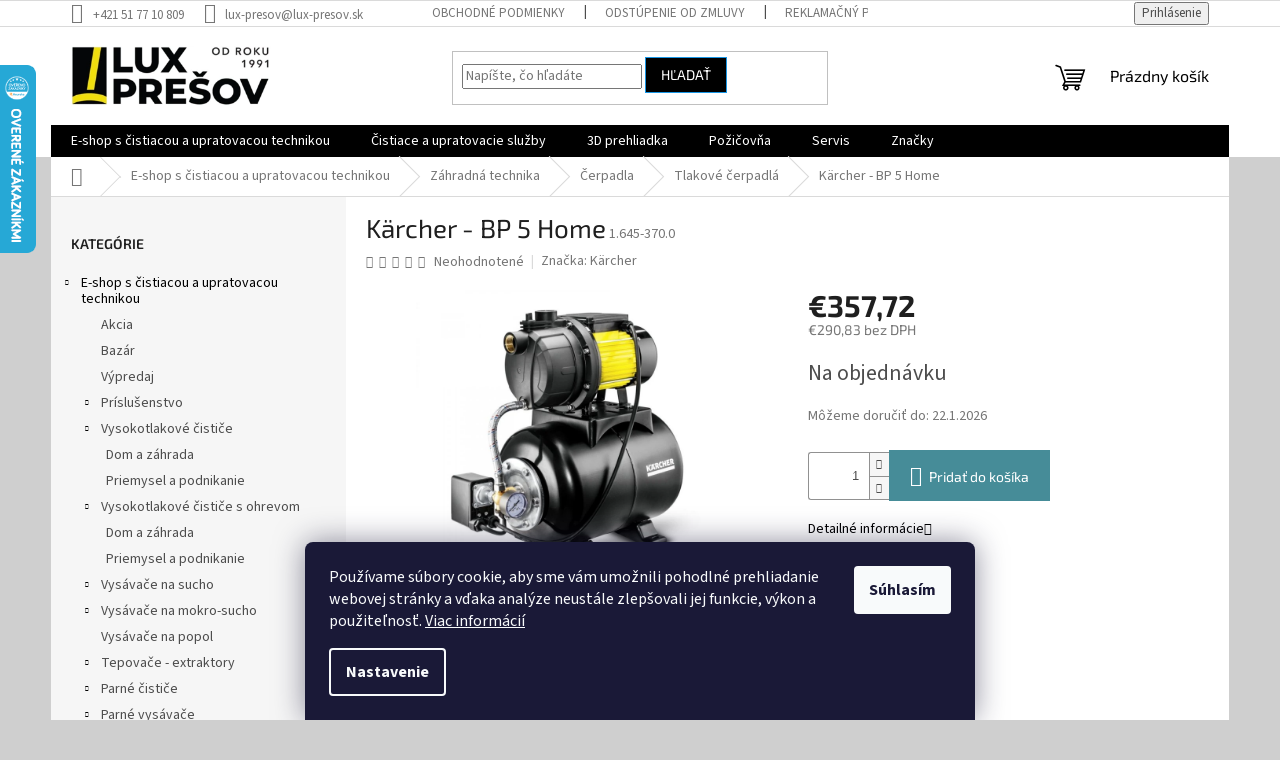

--- FILE ---
content_type: text/html; charset=utf-8
request_url: https://www.lux-karcher.sk/karcher-bp-5-home/
body_size: 38302
content:
<!doctype html><html lang="sk" dir="ltr" class="header-background-light external-fonts-loaded"><head><meta charset="utf-8" /><meta name="viewport" content="width=device-width,initial-scale=1" /><title>Kärcher - BP 5 Home - lux-presov.sk</title><link rel="preconnect" href="https://cdn.myshoptet.com" /><link rel="dns-prefetch" href="https://cdn.myshoptet.com" /><link rel="preload" href="https://cdn.myshoptet.com/prj/dist/master/cms/libs/jquery/jquery-1.11.3.min.js" as="script" /><link href="https://cdn.myshoptet.com/prj/dist/master/cms/templates/frontend_templates/shared/css/font-face/source-sans-3.css" rel="stylesheet"><link href="https://cdn.myshoptet.com/prj/dist/master/cms/templates/frontend_templates/shared/css/font-face/exo-2.css" rel="stylesheet"><link href="https://cdn.myshoptet.com/prj/dist/master/shop/dist/font-shoptet-11.css.62c94c7785ff2cea73b2.css" rel="stylesheet"><script>
dataLayer = [];
dataLayer.push({'shoptet' : {
    "pageId": 1856,
    "pageType": "productDetail",
    "currency": "EUR",
    "currencyInfo": {
        "decimalSeparator": ",",
        "exchangeRate": 1,
        "priceDecimalPlaces": 2,
        "symbol": "\u20ac",
        "symbolLeft": 1,
        "thousandSeparator": " "
    },
    "language": "sk",
    "projectId": 467557,
    "product": {
        "id": 13964,
        "guid": "a172a188-2806-11ec-a400-bc97e1a74491",
        "hasVariants": false,
        "codes": [
            {
                "code": "1.645-370.0"
            }
        ],
        "code": "1.645-370.0",
        "name": "K\u00e4rcher - BP 5 Home",
        "appendix": "",
        "weight": 17,
        "manufacturer": "K\u00e4rcher",
        "manufacturerGuid": "1EF5334383EC6F468FA1DA0BA3DED3EE",
        "currentCategory": "E-shop s \u010distiacou a upratovacou technikou | Z\u00e1hradn\u00e1 technika | \u010cerpadla | Tlakov\u00e9 \u010derpadl\u00e1",
        "currentCategoryGuid": "c421d1c9-0433-11ed-ac23-ac1f6b0076ec",
        "defaultCategory": "E-shop s \u010distiacou a upratovacou technikou | Z\u00e1hradn\u00e1 technika | \u010cerpadla | Tlakov\u00e9 \u010derpadl\u00e1",
        "defaultCategoryGuid": "c421d1c9-0433-11ed-ac23-ac1f6b0076ec",
        "currency": "EUR",
        "priceWithVat": 357.72000000000003
    },
    "stocks": [
        {
            "id": "ext",
            "title": "Sklad",
            "isDeliveryPoint": 0,
            "visibleOnEshop": 1
        }
    ],
    "cartInfo": {
        "id": null,
        "freeShipping": false,
        "freeShippingFrom": 200,
        "leftToFreeGift": {
            "formattedPrice": "\u20ac0",
            "priceLeft": 0
        },
        "freeGift": false,
        "leftToFreeShipping": {
            "priceLeft": 200,
            "dependOnRegion": 0,
            "formattedPrice": "\u20ac200"
        },
        "discountCoupon": [],
        "getNoBillingShippingPrice": {
            "withoutVat": 0,
            "vat": 0,
            "withVat": 0
        },
        "cartItems": [],
        "taxMode": "ORDINARY"
    },
    "cart": [],
    "customer": {
        "priceRatio": 1,
        "priceListId": 1,
        "groupId": null,
        "registered": false,
        "mainAccount": false
    }
}});
dataLayer.push({'cookie_consent' : {
    "marketing": "denied",
    "analytics": "denied"
}});
document.addEventListener('DOMContentLoaded', function() {
    shoptet.consent.onAccept(function(agreements) {
        if (agreements.length == 0) {
            return;
        }
        dataLayer.push({
            'cookie_consent' : {
                'marketing' : (agreements.includes(shoptet.config.cookiesConsentOptPersonalisation)
                    ? 'granted' : 'denied'),
                'analytics': (agreements.includes(shoptet.config.cookiesConsentOptAnalytics)
                    ? 'granted' : 'denied')
            },
            'event': 'cookie_consent'
        });
    });
});
</script>

<!-- Google Tag Manager -->
<script>(function(w,d,s,l,i){w[l]=w[l]||[];w[l].push({'gtm.start':
new Date().getTime(),event:'gtm.js'});var f=d.getElementsByTagName(s)[0],
j=d.createElement(s),dl=l!='dataLayer'?'&l='+l:'';j.async=true;j.src=
'https://www.googletagmanager.com/gtm.js?id='+i+dl;f.parentNode.insertBefore(j,f);
})(window,document,'script','dataLayer','GTM-NKLMNGX');</script>
<!-- End Google Tag Manager -->

<meta property="og:type" content="website"><meta property="og:site_name" content="lux-karcher.sk"><meta property="og:url" content="https://www.lux-karcher.sk/karcher-bp-5-home/"><meta property="og:title" content="Kärcher - BP 5 Home - lux-presov.sk"><meta name="author" content="lux-presov.sk"><meta name="web_author" content="Shoptet.sk"><meta name="dcterms.rightsHolder" content="www.lux-karcher.sk"><meta name="robots" content="index,follow"><meta property="og:image" content="https://cdn.myshoptet.com/usr/www.lux-karcher.sk/user/shop/big/13964-2_karcher-bp-5-home-1-645-370-0.jpg?67c6b482"><meta property="og:description" content="Kärcher - BP 5 Home. "><meta name="description" content="Kärcher - BP 5 Home. "><meta name="google-site-verification" content="206520916"><meta property="product:price:amount" content="357.72"><meta property="product:price:currency" content="EUR"><style>:root {--color-primary: #000000;--color-primary-h: 0;--color-primary-s: 0%;--color-primary-l: 0%;--color-primary-hover: #1997e5;--color-primary-hover-h: 203;--color-primary-hover-s: 80%;--color-primary-hover-l: 50%;--color-secondary: #468c98;--color-secondary-h: 189;--color-secondary-s: 37%;--color-secondary-l: 44%;--color-secondary-hover: #3b7580;--color-secondary-hover-h: 190;--color-secondary-hover-s: 37%;--color-secondary-hover-l: 37%;--color-tertiary: #000000;--color-tertiary-h: 0;--color-tertiary-s: 0%;--color-tertiary-l: 0%;--color-tertiary-hover: #1997e5;--color-tertiary-hover-h: 203;--color-tertiary-hover-s: 80%;--color-tertiary-hover-l: 50%;--color-header-background: #ffffff;--template-font: "Source Sans 3";--template-headings-font: "Exo 2";--header-background-url: none;--cookies-notice-background: #1A1937;--cookies-notice-color: #F8FAFB;--cookies-notice-button-hover: #f5f5f5;--cookies-notice-link-hover: #27263f;--templates-update-management-preview-mode-content: "Náhľad aktualizácií šablóny je aktívny pre váš prehliadač."}</style>
    
    <link href="https://cdn.myshoptet.com/prj/dist/master/shop/dist/main-11.less.fcb4a42d7bd8a71b7ee2.css" rel="stylesheet" />
                <link href="https://cdn.myshoptet.com/prj/dist/master/shop/dist/mobile-header-v1-11.less.1ee105d41b5f713c21aa.css" rel="stylesheet" />
    
    <script>var shoptet = shoptet || {};</script>
    <script src="https://cdn.myshoptet.com/prj/dist/master/shop/dist/main-3g-header.js.05f199e7fd2450312de2.js"></script>
<!-- User include --><!-- api 473(125) html code header -->

                <style>
                    #order-billing-methods .radio-wrapper[data-guid="743ee9e2-688c-11f0-b3df-46f5e0b311ed"]:not(.cgapplepay), #order-billing-methods .radio-wrapper[data-guid="74498a48-688c-11f0-b3df-46f5e0b311ed"]:not(.cggooglepay) {
                        display: none;
                    }
                </style>
                <script type="text/javascript">
                    document.addEventListener('DOMContentLoaded', function() {
                        if (getShoptetDataLayer('pageType') === 'billingAndShipping') {
                            
                try {
                    if (window.ApplePaySession && window.ApplePaySession.canMakePayments()) {
                        
                        if (document.querySelector('#order-billing-methods .radio-wrapper[data-guid="743ee9e2-688c-11f0-b3df-46f5e0b311ed"]')) {
                            document.querySelector('#order-billing-methods .radio-wrapper[data-guid="743ee9e2-688c-11f0-b3df-46f5e0b311ed"]').classList.add('cgapplepay');
                        }
                        
                    }
                } catch (err) {} 
            
                            
                const cgBaseCardPaymentMethod = {
                        type: 'CARD',
                        parameters: {
                            allowedAuthMethods: ["PAN_ONLY", "CRYPTOGRAM_3DS"],
                            allowedCardNetworks: [/*"AMEX", "DISCOVER", "INTERAC", "JCB",*/ "MASTERCARD", "VISA"]
                        }
                };
                
                function cgLoadScript(src, callback)
                {
                    var s,
                        r,
                        t;
                    r = false;
                    s = document.createElement('script');
                    s.type = 'text/javascript';
                    s.src = src;
                    s.onload = s.onreadystatechange = function() {
                        if ( !r && (!this.readyState || this.readyState == 'complete') )
                        {
                            r = true;
                            callback();
                        }
                    };
                    t = document.getElementsByTagName('script')[0];
                    t.parentNode.insertBefore(s, t);
                } 
                
                function cgGetGoogleIsReadyToPayRequest() {
                    return Object.assign(
                        {},
                        {
                            apiVersion: 2,
                            apiVersionMinor: 0
                        },
                        {
                            allowedPaymentMethods: [cgBaseCardPaymentMethod]
                        }
                    );
                }

                function onCgGooglePayLoaded() {
                    let paymentsClient = new google.payments.api.PaymentsClient({environment: 'PRODUCTION'});
                    paymentsClient.isReadyToPay(cgGetGoogleIsReadyToPayRequest()).then(function(response) {
                        if (response.result) {
                            
                        if (document.querySelector('#order-billing-methods .radio-wrapper[data-guid="74498a48-688c-11f0-b3df-46f5e0b311ed"]')) {
                            document.querySelector('#order-billing-methods .radio-wrapper[data-guid="74498a48-688c-11f0-b3df-46f5e0b311ed"]').classList.add('cggooglepay');
                        }
                        	 	 	 	 	 
                        }
                    })
                    .catch(function(err) {});
                }
                
                cgLoadScript('https://pay.google.com/gp/p/js/pay.js', onCgGooglePayLoaded);
            
                        }
                    });
                </script> 
                
<!-- api 498(150) html code header -->
<script async src="https://scripts.luigisbox.tech/LBX-335092.js"></script>
<!-- project html code header -->
<meta name="google-site-verification" content="pWyUyWqHsQTJ2EcVplxMTlrZPQnEtDMbr3qTn6vjpkU" />


<!-- /User include --><link rel="shortcut icon" href="/favicon.ico" type="image/x-icon" /><link rel="canonical" href="https://www.lux-karcher.sk/karcher-bp-5-home/" />    <script>
        var _hwq = _hwq || [];
        _hwq.push(['setKey', 'C06013B2FEEB58FD046F0057202BA72B']);
        _hwq.push(['setTopPos', '0']);
        _hwq.push(['showWidget', '21']);
        (function() {
            var ho = document.createElement('script');
            ho.src = 'https://sk.im9.cz/direct/i/gjs.php?n=wdgt&sak=C06013B2FEEB58FD046F0057202BA72B';
            var s = document.getElementsByTagName('script')[0]; s.parentNode.insertBefore(ho, s);
        })();
    </script>
<style>/* custom background */@media (min-width: 992px) {body {background-color: #cfcfcf ;background-position: left top;background-repeat: repeat !important;background-attachment: fixed;}}</style>    <!-- Global site tag (gtag.js) - Google Analytics -->
    <script async src="https://www.googletagmanager.com/gtag/js?id=G-DCQ7ZVKFMN"></script>
    <script>
        
        window.dataLayer = window.dataLayer || [];
        function gtag(){dataLayer.push(arguments);}
        

                    console.debug('default consent data');

            gtag('consent', 'default', {"ad_storage":"denied","analytics_storage":"denied","ad_user_data":"denied","ad_personalization":"denied","wait_for_update":500});
            dataLayer.push({
                'event': 'default_consent'
            });
        
        gtag('js', new Date());

                gtag('config', 'UA-161808272-2', { 'groups': "UA" });
        
                gtag('config', 'G-DCQ7ZVKFMN', {"groups":"GA4","send_page_view":false,"content_group":"productDetail","currency":"EUR","page_language":"sk"});
        
                gtag('config', 'AW-654325101', {"allow_enhanced_conversions":true});
        
        
        
        
        
                    gtag('event', 'page_view', {"send_to":"GA4","page_language":"sk","content_group":"productDetail","currency":"EUR"});
        
                gtag('set', 'currency', 'EUR');

        gtag('event', 'view_item', {
            "send_to": "UA",
            "items": [
                {
                    "id": "1.645-370.0",
                    "name": "K\u00e4rcher - BP 5 Home",
                    "category": "E-shop s \u010distiacou a upratovacou technikou \/ Z\u00e1hradn\u00e1 technika \/ \u010cerpadla \/ Tlakov\u00e9 \u010derpadl\u00e1",
                                        "brand": "K\u00e4rcher",
                                                            "price": 290.83
                }
            ]
        });
        
        
        
        
        
                    gtag('event', 'view_item', {"send_to":"GA4","page_language":"sk","content_group":"productDetail","value":290.82999999999998,"currency":"EUR","items":[{"item_id":"1.645-370.0","item_name":"K\u00e4rcher - BP 5 Home","item_brand":"K\u00e4rcher","item_category":"E-shop s \u010distiacou a upratovacou technikou","item_category2":"Z\u00e1hradn\u00e1 technika","item_category3":"\u010cerpadla","item_category4":"Tlakov\u00e9 \u010derpadl\u00e1","price":290.82999999999998,"quantity":1,"index":0}]});
        
        
        
        
        
        
        
        document.addEventListener('DOMContentLoaded', function() {
            if (typeof shoptet.tracking !== 'undefined') {
                for (var id in shoptet.tracking.bannersList) {
                    gtag('event', 'view_promotion', {
                        "send_to": "UA",
                        "promotions": [
                            {
                                "id": shoptet.tracking.bannersList[id].id,
                                "name": shoptet.tracking.bannersList[id].name,
                                "position": shoptet.tracking.bannersList[id].position
                            }
                        ]
                    });
                }
            }

            shoptet.consent.onAccept(function(agreements) {
                if (agreements.length !== 0) {
                    console.debug('gtag consent accept');
                    var gtagConsentPayload =  {
                        'ad_storage': agreements.includes(shoptet.config.cookiesConsentOptPersonalisation)
                            ? 'granted' : 'denied',
                        'analytics_storage': agreements.includes(shoptet.config.cookiesConsentOptAnalytics)
                            ? 'granted' : 'denied',
                                                                                                'ad_user_data': agreements.includes(shoptet.config.cookiesConsentOptPersonalisation)
                            ? 'granted' : 'denied',
                        'ad_personalization': agreements.includes(shoptet.config.cookiesConsentOptPersonalisation)
                            ? 'granted' : 'denied',
                        };
                    console.debug('update consent data', gtagConsentPayload);
                    gtag('consent', 'update', gtagConsentPayload);
                    dataLayer.push(
                        { 'event': 'update_consent' }
                    );
                }
            });
        });
    </script>
<script>
    (function(t, r, a, c, k, i, n, g) { t['ROIDataObject'] = k;
    t[k]=t[k]||function(){ (t[k].q=t[k].q||[]).push(arguments) },t[k].c=i;n=r.createElement(a),
    g=r.getElementsByTagName(a)[0];n.async=1;n.src=c;g.parentNode.insertBefore(n,g)
    })(window, document, 'script', '//www.heureka.sk/ocm/sdk.js?source=shoptet&version=2&page=product_detail', 'heureka', 'sk');

    heureka('set_user_consent', 0);
</script>
</head><body class="desktop id-1856 in-tlakove-cerpadla template-11 type-product type-detail multiple-columns-body columns-3 ums_forms_redesign--off ums_a11y_category_page--on ums_discussion_rating_forms--off ums_flags_display_unification--on ums_a11y_login--on mobile-header-version-1"><noscript>
    <style>
        #header {
            padding-top: 0;
            position: relative !important;
            top: 0;
        }
        .header-navigation {
            position: relative !important;
        }
        .overall-wrapper {
            margin: 0 !important;
        }
        body:not(.ready) {
            visibility: visible !important;
        }
    </style>
    <div class="no-javascript">
        <div class="no-javascript__title">Musíte zmeniť nastavenie vášho prehliadača</div>
        <div class="no-javascript__text">Pozrite sa na: <a href="https://www.google.com/support/bin/answer.py?answer=23852">Ako povoliť JavaScript vo vašom prehliadači</a>.</div>
        <div class="no-javascript__text">Ak používate software na blokovanie reklám, možno bude potrebné, aby ste povolili JavaScript z tejto stránky.</div>
        <div class="no-javascript__text">Ďakujeme.</div>
    </div>
</noscript>

        <div id="fb-root"></div>
        <script>
            window.fbAsyncInit = function() {
                FB.init({
//                    appId            : 'your-app-id',
                    autoLogAppEvents : true,
                    xfbml            : true,
                    version          : 'v19.0'
                });
            };
        </script>
        <script async defer crossorigin="anonymous" src="https://connect.facebook.net/sk_SK/sdk.js"></script>
<!-- Google Tag Manager (noscript) -->
<noscript><iframe src="https://www.googletagmanager.com/ns.html?id=GTM-NKLMNGX"
height="0" width="0" style="display:none;visibility:hidden"></iframe></noscript>
<!-- End Google Tag Manager (noscript) -->

    <div class="siteCookies siteCookies--bottom siteCookies--dark js-siteCookies" role="dialog" data-testid="cookiesPopup" data-nosnippet>
        <div class="siteCookies__form">
            <div class="siteCookies__content">
                <div class="siteCookies__text">
                    Používame súbory cookie, aby sme vám umožnili pohodlné prehliadanie webovej stránky a vďaka analýze neustále zlepšovali jej funkcie, výkon a použiteľnosť. <a href="https://505555.myshoptet.com/podmienky-ochrany-osobnych-udajov/" target="_blank" rel="noopener noreferrer">Viac informácií</a>
                </div>
                <p class="siteCookies__links">
                    <button class="siteCookies__link js-cookies-settings" aria-label="Nastavenia cookies" data-testid="cookiesSettings">Nastavenie</button>
                </p>
            </div>
            <div class="siteCookies__buttonWrap">
                                <button class="siteCookies__button js-cookiesConsentSubmit" value="all" aria-label="Prijať cookies" data-testid="buttonCookiesAccept">Súhlasím</button>
            </div>
        </div>
        <script>
            document.addEventListener("DOMContentLoaded", () => {
                const siteCookies = document.querySelector('.js-siteCookies');
                document.addEventListener("scroll", shoptet.common.throttle(() => {
                    const st = document.documentElement.scrollTop;
                    if (st > 1) {
                        siteCookies.classList.add('siteCookies--scrolled');
                    } else {
                        siteCookies.classList.remove('siteCookies--scrolled');
                    }
                }, 100));
            });
        </script>
    </div>
<a href="#content" class="skip-link sr-only">Prejsť na obsah</a><div class="overall-wrapper"><div class="user-action"><div class="container">
    <div class="user-action-in">
                    <div id="login" class="user-action-login popup-widget login-widget" role="dialog" aria-labelledby="loginHeading">
        <div class="popup-widget-inner">
                            <h2 id="loginHeading">Prihlásenie k vášmu účtu</h2><div id="customerLogin"><form action="/action/Customer/Login/" method="post" id="formLoginIncluded" class="csrf-enabled formLogin" data-testid="formLogin"><input type="hidden" name="referer" value="" /><div class="form-group"><div class="input-wrapper email js-validated-element-wrapper no-label"><input type="email" name="email" class="form-control" autofocus placeholder="E-mailová adresa (napr. jan@novak.sk)" data-testid="inputEmail" autocomplete="email" required /></div></div><div class="form-group"><div class="input-wrapper password js-validated-element-wrapper no-label"><input type="password" name="password" class="form-control" placeholder="Heslo" data-testid="inputPassword" autocomplete="current-password" required /><span class="no-display">Nemôžete vyplniť toto pole</span><input type="text" name="surname" value="" class="no-display" /></div></div><div class="form-group"><div class="login-wrapper"><button type="submit" class="btn btn-secondary btn-text btn-login" data-testid="buttonSubmit">Prihlásiť sa</button><div class="password-helper"><a href="/registracia/" data-testid="signup" rel="nofollow">Nová registrácia</a><a href="/klient/zabudnute-heslo/" rel="nofollow">Zabudnuté heslo</a></div></div></div><div class="social-login-buttons"><div class="social-login-buttons-divider"><span>alebo</span></div><div class="form-group"><a href="/action/Social/login/?provider=Facebook" class="login-btn facebook" rel="nofollow"><span class="login-facebook-icon"></span><strong>Prihlásiť sa cez Facebook</strong></a></div><div class="form-group"><a href="/action/Social/login/?provider=Google" class="login-btn google" rel="nofollow"><span class="login-google-icon"></span><strong>Prihlásiť sa cez Google</strong></a></div></div></form>
</div>                    </div>
    </div>

                            <div id="cart-widget" class="user-action-cart popup-widget cart-widget loader-wrapper" data-testid="popupCartWidget" role="dialog" aria-hidden="true">
    <div class="popup-widget-inner cart-widget-inner place-cart-here">
        <div class="loader-overlay">
            <div class="loader"></div>
        </div>
    </div>

    <div class="cart-widget-button">
        <a href="/kosik/" class="btn btn-conversion" id="continue-order-button" rel="nofollow" data-testid="buttonNextStep">Pokračovať do košíka</a>
    </div>
</div>
            </div>
</div>
</div><div class="top-navigation-bar" data-testid="topNavigationBar">

    <div class="container">

        <div class="top-navigation-contacts">
            <strong>Zákaznícka podpora:</strong><a href="tel:+421517710809" class="project-phone" aria-label="Zavolať na +421517710809" data-testid="contactboxPhone"><span>+421 51 77 10 809</span></a><a href="mailto:lux-presov@lux-presov.sk" class="project-email" data-testid="contactboxEmail"><span>lux-presov@lux-presov.sk</span></a>        </div>

                            <div class="top-navigation-menu">
                <div class="top-navigation-menu-trigger"></div>
                <ul class="top-navigation-bar-menu">
                                            <li class="top-navigation-menu-item-39">
                            <a href="/obchodne-podmienky/">Obchodné podmienky</a>
                        </li>
                                            <li class="top-navigation-menu-item-691">
                            <a href="/odstupenie-od-zmluvy-2/">Odstúpenie od zmluvy</a>
                        </li>
                                            <li class="top-navigation-menu-item-1607">
                            <a href="/reklamacny-poriadok-2/">Reklamačný poriadok</a>
                        </li>
                                            <li class="top-navigation-menu-item-2052">
                            <a href="/platobne-metody-2/">Platobné metódy</a>
                        </li>
                                            <li class="top-navigation-menu-item-1610">
                            <a href="/o-nas-3/">O nás</a>
                        </li>
                                            <li class="top-navigation-menu-item-29">
                            <a href="/kontakty/">Kontakty</a>
                        </li>
                                    </ul>
                <ul class="top-navigation-bar-menu-helper"></ul>
            </div>
        
        <div class="top-navigation-tools">
            <div class="responsive-tools">
                <a href="#" class="toggle-window" data-target="search" aria-label="Hľadať" data-testid="linkSearchIcon"></a>
                                                            <a href="#" class="toggle-window" data-target="login"></a>
                                                    <a href="#" class="toggle-window" data-target="navigation" aria-label="Menu" data-testid="hamburgerMenu"></a>
            </div>
                        <button class="top-nav-button top-nav-button-login toggle-window" type="button" data-target="login" aria-haspopup="dialog" aria-controls="login" aria-expanded="false" data-testid="signin"><span>Prihlásenie</span></button>        </div>

    </div>

</div>
<header id="header"><div class="container navigation-wrapper">
    <div class="header-top">
        <div class="site-name-wrapper">
            <div class="site-name"><a href="/" data-testid="linkWebsiteLogo"><img src="https://cdn.myshoptet.com/usr/www.lux-karcher.sk/user/logos/lux_logo_zmen__ene.png" alt="lux-presov.sk" fetchpriority="low" /></a></div>        </div>
        <div class="search" itemscope itemtype="https://schema.org/WebSite">
            <meta itemprop="headline" content="Tlakové čerpadlá"/><meta itemprop="url" content="https://www.lux-karcher.sk"/><meta itemprop="text" content="Kärcher - BP 5 Home. "/>            <form action="/action/ProductSearch/prepareString/" method="post"
    id="formSearchForm" class="search-form compact-form js-search-main"
    itemprop="potentialAction" itemscope itemtype="https://schema.org/SearchAction" data-testid="searchForm">
    <fieldset>
        <meta itemprop="target"
            content="https://www.lux-karcher.sk/vyhladavanie/?string={string}"/>
        <input type="hidden" name="language" value="sk"/>
        
            
<input
    type="search"
    name="string"
        class="query-input form-control search-input js-search-input"
    placeholder="Napíšte, čo hľadáte"
    autocomplete="off"
    required
    itemprop="query-input"
    aria-label="Vyhľadávanie"
    data-testid="searchInput"
>
            <button type="submit" class="btn btn-default" data-testid="searchBtn">Hľadať</button>
        
    </fieldset>
</form>
        </div>
        <div class="navigation-buttons">
                
    <a href="/kosik/" class="btn btn-icon toggle-window cart-count" data-target="cart" data-hover="true" data-redirect="true" data-testid="headerCart" rel="nofollow" aria-haspopup="dialog" aria-expanded="false" aria-controls="cart-widget">
        
                <span class="sr-only">Nákupný košík</span>
        
            <span class="cart-price visible-lg-inline-block" data-testid="headerCartPrice">
                                    Prázdny košík                            </span>
        
    
            </a>
        </div>
    </div>
    <nav id="navigation" aria-label="Hlavné menu" data-collapsible="true"><div class="navigation-in menu"><ul class="menu-level-1" role="menubar" data-testid="headerMenuItems"><li class="menu-item-1577 ext" role="none"><a href="/e-obchod/" data-testid="headerMenuItem" role="menuitem" aria-haspopup="true" aria-expanded="false"><b>E-shop s čistiacou a upratovacou technikou</b><span class="submenu-arrow"></span></a><ul class="menu-level-2" aria-label="E-shop s čistiacou a upratovacou technikou" tabindex="-1" role="menu"><li class="menu-item-1580" role="none"><a href="/akcia/" class="menu-image" data-testid="headerMenuItem" tabindex="-1" aria-hidden="true"><img src="data:image/svg+xml,%3Csvg%20width%3D%22140%22%20height%3D%22100%22%20xmlns%3D%22http%3A%2F%2Fwww.w3.org%2F2000%2Fsvg%22%3E%3C%2Fsvg%3E" alt="" aria-hidden="true" width="140" height="100"  data-src="https://cdn.myshoptet.com/usr/www.lux-karcher.sk/user/categories/thumb/akcia.png" fetchpriority="low" /></a><div><a href="/akcia/" data-testid="headerMenuItem" role="menuitem"><span>Akcia</span></a>
                        </div></li><li class="menu-item-2024" role="none"><a href="/bazar/" class="menu-image" data-testid="headerMenuItem" tabindex="-1" aria-hidden="true"><img src="data:image/svg+xml,%3Csvg%20width%3D%22140%22%20height%3D%22100%22%20xmlns%3D%22http%3A%2F%2Fwww.w3.org%2F2000%2Fsvg%22%3E%3C%2Fsvg%3E" alt="" aria-hidden="true" width="140" height="100"  data-src="https://cdn.myshoptet.com/usr/www.lux-karcher.sk/user/categories/thumb/bazar.png" fetchpriority="low" /></a><div><a href="/bazar/" data-testid="headerMenuItem" role="menuitem"><span>Bazár</span></a>
                        </div></li><li class="menu-item-1586" role="none"><a href="/vypredaj/" class="menu-image" data-testid="headerMenuItem" tabindex="-1" aria-hidden="true"><img src="data:image/svg+xml,%3Csvg%20width%3D%22140%22%20height%3D%22100%22%20xmlns%3D%22http%3A%2F%2Fwww.w3.org%2F2000%2Fsvg%22%3E%3C%2Fsvg%3E" alt="" aria-hidden="true" width="140" height="100"  data-src="https://cdn.myshoptet.com/usr/www.lux-karcher.sk/user/categories/thumb/v__predaj.png" fetchpriority="low" /></a><div><a href="/vypredaj/" data-testid="headerMenuItem" role="menuitem"><span>Výpredaj</span></a>
                        </div></li><li class="menu-item-1622 has-third-level" role="none"><a href="/prislusenstvo/" class="menu-image" data-testid="headerMenuItem" tabindex="-1" aria-hidden="true"><img src="data:image/svg+xml,%3Csvg%20width%3D%22140%22%20height%3D%22100%22%20xmlns%3D%22http%3A%2F%2Fwww.w3.org%2F2000%2Fsvg%22%3E%3C%2Fsvg%3E" alt="" aria-hidden="true" width="140" height="100"  data-src="https://cdn.myshoptet.com/usr/www.lux-karcher.sk/user/categories/thumb/15f47642c4250e-prislusenstvo.jpg" fetchpriority="low" /></a><div><a href="/prislusenstvo/" data-testid="headerMenuItem" role="menuitem"><span>Príslušenstvo</span></a>
                                                    <ul class="menu-level-3" role="menu">
                                                                    <li class="menu-item-1625" role="none">
                                        <a href="/prislusenstvo-k-vysokotlakovym-cisticom/" data-testid="headerMenuItem" role="menuitem">
                                            Príslušenstvo k vysokotlakovým čističom</a>,                                    </li>
                                                                    <li class="menu-item-1655" role="none">
                                        <a href="/prislusenstvo-k-vysavacom/" data-testid="headerMenuItem" role="menuitem">
                                            Príslušenstvo k vysávačom</a>,                                    </li>
                                                                    <li class="menu-item-1673" role="none">
                                        <a href="/prislusenstvo-k-parnym-cisticom/" data-testid="headerMenuItem" role="menuitem">
                                            Príslušenstvo k parným čističom</a>,                                    </li>
                                                                    <li class="menu-item-1685" role="none">
                                        <a href="/prislusenstvo-k-tepovacom/" data-testid="headerMenuItem" role="menuitem">
                                            Príslušenstvo k tepovačom</a>,                                    </li>
                                                                    <li class="menu-item-1688" role="none">
                                        <a href="/prislusenstvo-k-podlahovym-automatom/" data-testid="headerMenuItem" role="menuitem">
                                            Príslušenstvo k podlahovým automatom</a>,                                    </li>
                                                                    <li class="menu-item-1829" role="none">
                                        <a href="/prislusenstvo-k-zahradnej-technike/" data-testid="headerMenuItem" role="menuitem">
                                            Príslušenstvo k záhradnej technike</a>,                                    </li>
                                                                    <li class="menu-item-2031" role="none">
                                        <a href="/prislusenstvo-k-upratovacim-a-hotelovym-vozikom/" data-testid="headerMenuItem" role="menuitem">
                                            Príslušenstvo k upratovacím a hotelovým vozíkom</a>,                                    </li>
                                                                    <li class="menu-item-1715" role="none">
                                        <a href="/prislusenstvo-k-cisticom-skla/" data-testid="headerMenuItem" role="menuitem">
                                            Príslušenstvo k čističom skla</a>,                                    </li>
                                                                    <li class="menu-item-1718" role="none">
                                        <a href="/prislusenstvo-k-sterilizatorom/" data-testid="headerMenuItem" role="menuitem">
                                            Príslušenstvo k sterilizátorom</a>,                                    </li>
                                                                    <li class="menu-item-1721" role="none">
                                        <a href="/spojky-a-adaptery/" data-testid="headerMenuItem" role="menuitem">
                                            Spojky a adaptéry</a>                                    </li>
                                                            </ul>
                        </div></li><li class="menu-item-1589 has-third-level" role="none"><a href="/vysokotlakove-cistice--vapky/" class="menu-image" data-testid="headerMenuItem" tabindex="-1" aria-hidden="true"><img src="data:image/svg+xml,%3Csvg%20width%3D%22140%22%20height%3D%22100%22%20xmlns%3D%22http%3A%2F%2Fwww.w3.org%2F2000%2Fsvg%22%3E%3C%2Fsvg%3E" alt="" aria-hidden="true" width="140" height="100"  data-src="https://cdn.myshoptet.com/usr/www.lux-karcher.sk/user/categories/thumb/vysokotlakov_____isti__e.jpg" fetchpriority="low" /></a><div><a href="/vysokotlakove-cistice--vapky/" data-testid="headerMenuItem" role="menuitem"><span>Vysokotlakové čističe</span></a>
                                                    <ul class="menu-level-3" role="menu">
                                                                    <li class="menu-item-1244" role="none">
                                        <a href="/vysokotlakove-cistice--vapky-dom-a-zahrada/" data-testid="headerMenuItem" role="menuitem">
                                            Dom a záhrada</a>,                                    </li>
                                                                    <li class="menu-item-1250" role="none">
                                        <a href="/vysokotlakove-cistice--vapky-priemysel-a-podnikanie/" data-testid="headerMenuItem" role="menuitem">
                                            Priemysel a podnikanie</a>                                    </li>
                                                            </ul>
                        </div></li><li class="menu-item-1508 has-third-level" role="none"><a href="/vysokotlakove-cistice--vapky--s-ohrevom/" class="menu-image" data-testid="headerMenuItem" tabindex="-1" aria-hidden="true"><img src="data:image/svg+xml,%3Csvg%20width%3D%22140%22%20height%3D%22100%22%20xmlns%3D%22http%3A%2F%2Fwww.w3.org%2F2000%2Fsvg%22%3E%3C%2Fsvg%3E" alt="" aria-hidden="true" width="140" height="100"  data-src="https://cdn.myshoptet.com/usr/www.lux-karcher.sk/user/categories/thumb/65ea6caf4f1916.png" fetchpriority="low" /></a><div><a href="/vysokotlakove-cistice--vapky--s-ohrevom/" data-testid="headerMenuItem" role="menuitem"><span>Vysokotlakové čističe s ohrevom</span></a>
                                                    <ul class="menu-level-3" role="menu">
                                                                    <li class="menu-item-1241" role="none">
                                        <a href="/vysokotlakove-cistice--vapky--s-ohrevom-dom-a-zahrada/" data-testid="headerMenuItem" role="menuitem">
                                            Dom a záhrada</a>,                                    </li>
                                                                    <li class="menu-item-1253" role="none">
                                        <a href="/vysokotlakove-cistice--vapky--s-ohrevom-priemysel-a-podnikanie/" data-testid="headerMenuItem" role="menuitem">
                                            Priemysel a podnikanie</a>                                    </li>
                                                            </ul>
                        </div></li><li class="menu-item-1511 has-third-level" role="none"><a href="/vysavace-na-sucho/" class="menu-image" data-testid="headerMenuItem" tabindex="-1" aria-hidden="true"><img src="data:image/svg+xml,%3Csvg%20width%3D%22140%22%20height%3D%22100%22%20xmlns%3D%22http%3A%2F%2Fwww.w3.org%2F2000%2Fsvg%22%3E%3C%2Fsvg%3E" alt="" aria-hidden="true" width="140" height="100"  data-src="https://cdn.myshoptet.com/usr/www.lux-karcher.sk/user/categories/thumb/x5ea6c7c15647d.jpg" fetchpriority="low" /></a><div><a href="/vysavace-na-sucho/" data-testid="headerMenuItem" role="menuitem"><span>Vysávače na sucho</span></a>
                                                    <ul class="menu-level-3" role="menu">
                                                                    <li class="menu-item-1211" role="none">
                                        <a href="/vysavace-na-sucho-dom-a-zahrada/" data-testid="headerMenuItem" role="menuitem">
                                            Dom a záhrada</a>,                                    </li>
                                                                    <li class="menu-item-1259" role="none">
                                        <a href="/vysavace-na-sucho-priemysel-a-podnikanie/" data-testid="headerMenuItem" role="menuitem">
                                            Priemysel a podnikanie</a>                                    </li>
                                                            </ul>
                        </div></li><li class="menu-item-1514 has-third-level" role="none"><a href="/vysavace-na-mokro-sucho/" class="menu-image" data-testid="headerMenuItem" tabindex="-1" aria-hidden="true"><img src="data:image/svg+xml,%3Csvg%20width%3D%22140%22%20height%3D%22100%22%20xmlns%3D%22http%3A%2F%2Fwww.w3.org%2F2000%2Fsvg%22%3E%3C%2Fsvg%3E" alt="" aria-hidden="true" width="140" height="100"  data-src="https://cdn.myshoptet.com/usr/www.lux-karcher.sk/user/categories/thumb/g5ea6c7ef1a63a.jpg" fetchpriority="low" /></a><div><a href="/vysavace-na-mokro-sucho/" data-testid="headerMenuItem" role="menuitem"><span>Vysávače na mokro-sucho</span></a>
                                                    <ul class="menu-level-3" role="menu">
                                                                    <li class="menu-item-1208" role="none">
                                        <a href="/vysavace-na-mokro-sucho-dom-a-zahrada/" data-testid="headerMenuItem" role="menuitem">
                                            Dom a záhrada</a>,                                    </li>
                                                                    <li class="menu-item-1256" role="none">
                                        <a href="/vysavace-na-mokro-sucho-priemysel-a-podnikanie/" data-testid="headerMenuItem" role="menuitem">
                                            Priemysel a podnikanie</a>                                    </li>
                                                            </ul>
                        </div></li><li class="menu-item-1199" role="none"><a href="/vysavace-na-popol/" class="menu-image" data-testid="headerMenuItem" tabindex="-1" aria-hidden="true"><img src="data:image/svg+xml,%3Csvg%20width%3D%22140%22%20height%3D%22100%22%20xmlns%3D%22http%3A%2F%2Fwww.w3.org%2F2000%2Fsvg%22%3E%3C%2Fsvg%3E" alt="" aria-hidden="true" width="140" height="100"  data-src="https://cdn.myshoptet.com/usr/www.lux-karcher.sk/user/categories/thumb/35ea6cbbf06c52.jpg" fetchpriority="low" /></a><div><a href="/vysavace-na-popol/" data-testid="headerMenuItem" role="menuitem"><span>Vysávače na popol</span></a>
                        </div></li><li class="menu-item-1430 has-third-level" role="none"><a href="/tepovace-extraktory/" class="menu-image" data-testid="headerMenuItem" tabindex="-1" aria-hidden="true"><img src="data:image/svg+xml,%3Csvg%20width%3D%22140%22%20height%3D%22100%22%20xmlns%3D%22http%3A%2F%2Fwww.w3.org%2F2000%2Fsvg%22%3E%3C%2Fsvg%3E" alt="" aria-hidden="true" width="140" height="100"  data-src="https://cdn.myshoptet.com/usr/www.lux-karcher.sk/user/categories/thumb/d5eba67a2f244c-tepovace.jpg" fetchpriority="low" /></a><div><a href="/tepovace-extraktory/" data-testid="headerMenuItem" role="menuitem"><span>Tepovače - extraktory</span></a>
                                                    <ul class="menu-level-3" role="menu">
                                                                    <li class="menu-item-1220" role="none">
                                        <a href="/tepovace-extraktory-dom-a-zahrada/" data-testid="headerMenuItem" role="menuitem">
                                            Dom a záhrada</a>,                                    </li>
                                                                    <li class="menu-item-1223" role="none">
                                        <a href="/tepovace-extraktory-priemysel-a-podnikanie/" data-testid="headerMenuItem" role="menuitem">
                                            Priemysel a podnikanie</a>                                    </li>
                                                            </ul>
                        </div></li><li class="menu-item-1436 has-third-level" role="none"><a href="/parne-cistice/" class="menu-image" data-testid="headerMenuItem" tabindex="-1" aria-hidden="true"><img src="data:image/svg+xml,%3Csvg%20width%3D%22140%22%20height%3D%22100%22%20xmlns%3D%22http%3A%2F%2Fwww.w3.org%2F2000%2Fsvg%22%3E%3C%2Fsvg%3E" alt="" aria-hidden="true" width="140" height="100"  data-src="https://cdn.myshoptet.com/usr/www.lux-karcher.sk/user/categories/thumb/w5eba67a224312-parne-cistice.jpg" fetchpriority="low" /></a><div><a href="/parne-cistice/" data-testid="headerMenuItem" role="menuitem"><span>Parné čističe</span></a>
                                                    <ul class="menu-level-3" role="menu">
                                                                    <li class="menu-item-1202" role="none">
                                        <a href="/parne-cistice-dom-a-zahrada/" data-testid="headerMenuItem" role="menuitem">
                                            Dom a záhrada</a>,                                    </li>
                                                                    <li class="menu-item-1229" role="none">
                                        <a href="/parne-cistice-priemysel-a-podnikanie/" data-testid="headerMenuItem" role="menuitem">
                                            Priemysel a podnikanie</a>                                    </li>
                                                            </ul>
                        </div></li><li class="menu-item-1517 has-third-level" role="none"><a href="/parne-vysavace/" class="menu-image" data-testid="headerMenuItem" tabindex="-1" aria-hidden="true"><img src="data:image/svg+xml,%3Csvg%20width%3D%22140%22%20height%3D%22100%22%20xmlns%3D%22http%3A%2F%2Fwww.w3.org%2F2000%2Fsvg%22%3E%3C%2Fsvg%3E" alt="" aria-hidden="true" width="140" height="100"  data-src="https://cdn.myshoptet.com/usr/www.lux-karcher.sk/user/categories/thumb/25ea6cbcb087a2.jpg" fetchpriority="low" /></a><div><a href="/parne-vysavace/" data-testid="headerMenuItem" role="menuitem"><span>Parné vysávače</span></a>
                                                    <ul class="menu-level-3" role="menu">
                                                                    <li class="menu-item-1406" role="none">
                                        <a href="/parne-vysavace-dom-a-zahrada/" data-testid="headerMenuItem" role="menuitem">
                                            Dom a záhrada</a>,                                    </li>
                                                                    <li class="menu-item-1274" role="none">
                                        <a href="/parne-vysavace-priemysel-a-podnikanie/" data-testid="headerMenuItem" role="menuitem">
                                            Priemysel a podnikanie</a>                                    </li>
                                                            </ul>
                        </div></li><li class="menu-item-1226 has-third-level" role="none"><a href="/umyvacie-automaty-a-cistice-tvrdych-podlah/" class="menu-image" data-testid="headerMenuItem" tabindex="-1" aria-hidden="true"><img src="data:image/svg+xml,%3Csvg%20width%3D%22140%22%20height%3D%22100%22%20xmlns%3D%22http%3A%2F%2Fwww.w3.org%2F2000%2Fsvg%22%3E%3C%2Fsvg%3E" alt="" aria-hidden="true" width="140" height="100"  data-src="https://cdn.myshoptet.com/usr/www.lux-karcher.sk/user/categories/thumb/r5eb025f7025aa-1-783-450-0.jpg" fetchpriority="low" /></a><div><a href="/umyvacie-automaty-a-cistice-tvrdych-podlah/" data-testid="headerMenuItem" role="menuitem"><span>Umývacie automaty a Čističe tvrdých podláh</span></a>
                                                    <ul class="menu-level-3" role="menu">
                                                                    <li class="menu-item-1265" role="none">
                                        <a href="/rucne-vedene-umyvacie-automaty/" data-testid="headerMenuItem" role="menuitem">
                                            Ručne vedené</a>,                                    </li>
                                                                    <li class="menu-item-1268" role="none">
                                        <a href="/umyvacie-automaty-so-sediacou-obsluhou/" data-testid="headerMenuItem" role="menuitem">
                                            So sediacou obsluhou</a>,                                    </li>
                                                                    <li class="menu-item-2016" role="none">
                                        <a href="/roboticke-podlahove-automaty/" data-testid="headerMenuItem" role="menuitem">
                                            Robotické</a>,                                    </li>
                                                                    <li class="menu-item-2034" role="none">
                                        <a href="/do-1000m/" data-testid="headerMenuItem" role="menuitem">
                                            Do 1000m²</a>,                                    </li>
                                                                    <li class="menu-item-2037" role="none">
                                        <a href="/do-2000m/" data-testid="headerMenuItem" role="menuitem">
                                            Do 2000m²</a>,                                    </li>
                                                                    <li class="menu-item-2040" role="none">
                                        <a href="/nad-2000m/" data-testid="headerMenuItem" role="menuitem">
                                            Nad 2000m²</a>,                                    </li>
                                                                    <li class="menu-item-2055" role="none">
                                        <a href="/dom-a-zahrada/" data-testid="headerMenuItem" role="menuitem">
                                            Dom a záhrada</a>,                                    </li>
                                                                    <li class="menu-item-2058" role="none">
                                        <a href="/priemysel-a-podnikanie/" data-testid="headerMenuItem" role="menuitem">
                                            Priemysel a podnikanie</a>                                    </li>
                                                            </ul>
                        </div></li><li class="menu-item-1433 has-third-level" role="none"><a href="/zametacie-stroje/" class="menu-image" data-testid="headerMenuItem" tabindex="-1" aria-hidden="true"><img src="data:image/svg+xml,%3Csvg%20width%3D%22140%22%20height%3D%22100%22%20xmlns%3D%22http%3A%2F%2Fwww.w3.org%2F2000%2Fsvg%22%3E%3C%2Fsvg%3E" alt="" aria-hidden="true" width="140" height="100"  data-src="https://cdn.myshoptet.com/usr/www.lux-karcher.sk/user/categories/thumb/n5eba67a31bcbf-zametaky.jpg" fetchpriority="low" /></a><div><a href="/zametacie-stroje/" data-testid="headerMenuItem" role="menuitem"><span>Zametacie stroje</span></a>
                                                    <ul class="menu-level-3" role="menu">
                                                                    <li class="menu-item-1196" role="none">
                                        <a href="/zametacie-stroje-dom-a-zahrada/" data-testid="headerMenuItem" role="menuitem">
                                            Dom a záhrada</a>,                                    </li>
                                                                    <li class="menu-item-1262" role="none">
                                        <a href="/zametacie-stroje-priemysel-a-podnikanie/" data-testid="headerMenuItem" role="menuitem">
                                            Priemysel a podnikanie</a>                                    </li>
                                                            </ul>
                        </div></li><li class="menu-item-1205" role="none"><a href="/cistice-skla/" class="menu-image" data-testid="headerMenuItem" tabindex="-1" aria-hidden="true"><img src="data:image/svg+xml,%3Csvg%20width%3D%22140%22%20height%3D%22100%22%20xmlns%3D%22http%3A%2F%2Fwww.w3.org%2F2000%2Fsvg%22%3E%3C%2Fsvg%3E" alt="" aria-hidden="true" width="140" height="100"  data-src="https://cdn.myshoptet.com/usr/www.lux-karcher.sk/user/categories/thumb/i5ea6cb1591101.jpg" fetchpriority="low" /></a><div><a href="/cistice-skla/" data-testid="headerMenuItem" role="menuitem"><span>Čističe skla</span></a>
                        </div></li><li class="menu-item-1439 has-third-level" role="none"><a href="/bateriove--aku--stroje/" class="menu-image" data-testid="headerMenuItem" tabindex="-1" aria-hidden="true"><img src="data:image/svg+xml,%3Csvg%20width%3D%22140%22%20height%3D%22100%22%20xmlns%3D%22http%3A%2F%2Fwww.w3.org%2F2000%2Fsvg%22%3E%3C%2Fsvg%3E" alt="" aria-hidden="true" width="140" height="100"  data-src="https://cdn.myshoptet.com/usr/www.lux-karcher.sk/user/categories/thumb/95eba6856b935a-baterkove.jpg" fetchpriority="low" /></a><div><a href="/bateriove--aku--stroje/" data-testid="headerMenuItem" role="menuitem"><span>Batériové stroje</span></a>
                                                    <ul class="menu-level-3" role="menu">
                                                                    <li class="menu-item-1727" role="none">
                                        <a href="/bateriove--aku--stroje-dom-a-zahrada/" data-testid="headerMenuItem" role="menuitem">
                                            Dom a záhrada</a>,                                    </li>
                                                                    <li class="menu-item-1175" role="none">
                                        <a href="/bateriove--aku--stroje-priemysel-a-podnikanie/" data-testid="headerMenuItem" role="menuitem">
                                            Priemysel a podnikanie</a>,                                    </li>
                                                                    <li class="menu-item-1817" role="none">
                                        <a href="/baterie-a-nabijacky-pre-bateriove-stroje/" data-testid="headerMenuItem" role="menuitem">
                                            Batérie a nabíjačky pre batériové stroje</a>                                    </li>
                                                            </ul>
                        </div></li><li class="menu-item-1277" role="none"><a href="/jednokotucove-cistiace-stroje/" class="menu-image" data-testid="headerMenuItem" tabindex="-1" aria-hidden="true"><img src="data:image/svg+xml,%3Csvg%20width%3D%22140%22%20height%3D%22100%22%20xmlns%3D%22http%3A%2F%2Fwww.w3.org%2F2000%2Fsvg%22%3E%3C%2Fsvg%3E" alt="" aria-hidden="true" width="140" height="100"  data-src="https://cdn.myshoptet.com/usr/www.lux-karcher.sk/user/categories/thumb/o5ea6cbebf00cc.jpg" fetchpriority="low" /></a><div><a href="/jednokotucove-cistiace-stroje/" data-testid="headerMenuItem" role="menuitem"><span>Jednokotúčové čistiace stroje</span></a>
                        </div></li><li class="menu-item-1247 has-third-level" role="none"><a href="/cerpadla-a-zahrada/" class="menu-image" data-testid="headerMenuItem" tabindex="-1" aria-hidden="true"><img src="data:image/svg+xml,%3Csvg%20width%3D%22140%22%20height%3D%22100%22%20xmlns%3D%22http%3A%2F%2Fwww.w3.org%2F2000%2Fsvg%22%3E%3C%2Fsvg%3E" alt="" aria-hidden="true" width="140" height="100"  data-src="https://cdn.myshoptet.com/usr/www.lux-karcher.sk/user/categories/thumb/h5ea6c8243dba6.jpg" fetchpriority="low" /></a><div><a href="/cerpadla-a-zahrada/" data-testid="headerMenuItem" role="menuitem"><span>Záhradná technika</span></a>
                                                    <ul class="menu-level-3" role="menu">
                                                                    <li class="menu-item-1769" role="none">
                                        <a href="/cerpadla/" data-testid="headerMenuItem" role="menuitem">
                                            Čerpadla</a>,                                    </li>
                                                                    <li class="menu-item-1742" role="none">
                                        <a href="/kosacky-na-travu/" data-testid="headerMenuItem" role="menuitem">
                                            Kosačky na trávu</a>,                                    </li>
                                                                    <li class="menu-item-1745" role="none">
                                        <a href="/fukare-listia/" data-testid="headerMenuItem" role="menuitem">
                                            Fukáre lístia</a>,                                    </li>
                                                                    <li class="menu-item-1748" role="none">
                                        <a href="/noznice-na-zivy-plot/" data-testid="headerMenuItem" role="menuitem">
                                            Nožnice na živý plot</a>,                                    </li>
                                                                    <li class="menu-item-1751" role="none">
                                        <a href="/retazove-pily/" data-testid="headerMenuItem" role="menuitem">
                                            Reťazové píly</a>,                                    </li>
                                                                    <li class="menu-item-1754" role="none">
                                        <a href="/strunove-kosacky/" data-testid="headerMenuItem" role="menuitem">
                                            Strunové kosačky</a>,                                    </li>
                                                                    <li class="menu-item-1757" role="none">
                                        <a href="/roboticke-kosacky/" data-testid="headerMenuItem" role="menuitem">
                                            Robotické kosačky</a>,                                    </li>
                                                                    <li class="menu-item-1787" role="none">
                                        <a href="/zavlazovanie/" data-testid="headerMenuItem" role="menuitem">
                                            Zavlažovanie</a>                                    </li>
                                                            </ul>
                        </div></li><li class="menu-item-1442" role="none"><a href="/aku-metly/" class="menu-image" data-testid="headerMenuItem" tabindex="-1" aria-hidden="true"><img src="data:image/svg+xml,%3Csvg%20width%3D%22140%22%20height%3D%22100%22%20xmlns%3D%22http%3A%2F%2Fwww.w3.org%2F2000%2Fsvg%22%3E%3C%2Fsvg%3E" alt="" aria-hidden="true" width="140" height="100"  data-src="https://cdn.myshoptet.com/usr/www.lux-karcher.sk/user/categories/thumb/k5eba67a2735a5-akumetly.jpg" fetchpriority="low" /></a><div><a href="/aku-metly/" data-testid="headerMenuItem" role="menuitem"><span>Aku metly</span></a>
                        </div></li><li class="menu-item-1181 has-third-level" role="none"><a href="/upratovacie-potreby/" class="menu-image" data-testid="headerMenuItem" tabindex="-1" aria-hidden="true"><img src="data:image/svg+xml,%3Csvg%20width%3D%22140%22%20height%3D%22100%22%20xmlns%3D%22http%3A%2F%2Fwww.w3.org%2F2000%2Fsvg%22%3E%3C%2Fsvg%3E" alt="" aria-hidden="true" width="140" height="100"  data-src="https://cdn.myshoptet.com/usr/www.lux-karcher.sk/user/categories/thumb/l5ea6ca8629165.jpg" fetchpriority="low" /></a><div><a href="/upratovacie-potreby/" data-testid="headerMenuItem" role="menuitem"><span>Upratovacie potreby</span></a>
                                                    <ul class="menu-level-3" role="menu">
                                                                    <li class="menu-item-1286" role="none">
                                        <a href="/mopy/" data-testid="headerMenuItem" role="menuitem">
                                            Mopy</a>,                                    </li>
                                                                    <li class="menu-item-1289" role="none">
                                        <a href="/pady-a-utierky/" data-testid="headerMenuItem" role="menuitem">
                                            Pády a utierky</a>,                                    </li>
                                                                    <li class="menu-item-1292" role="none">
                                        <a href="/upratovacie-voziky/" data-testid="headerMenuItem" role="menuitem">
                                            Upratovacie vozíky</a>,                                    </li>
                                                                    <li class="menu-item-2028" role="none">
                                        <a href="/hotelove-voziky/" data-testid="headerMenuItem" role="menuitem">
                                            Hotelové vozíky</a>                                    </li>
                                                            </ul>
                        </div></li><li class="menu-item-1298 has-third-level" role="none"><a href="/postrekovace/" class="menu-image" data-testid="headerMenuItem" tabindex="-1" aria-hidden="true"><img src="data:image/svg+xml,%3Csvg%20width%3D%22140%22%20height%3D%22100%22%20xmlns%3D%22http%3A%2F%2Fwww.w3.org%2F2000%2Fsvg%22%3E%3C%2Fsvg%3E" alt="" aria-hidden="true" width="140" height="100"  data-src="https://cdn.myshoptet.com/usr/www.lux-karcher.sk/user/categories/thumb/h5ebbad8f12cf0-postrekovace.jpg" fetchpriority="low" /></a><div><a href="/postrekovace/" data-testid="headerMenuItem" role="menuitem"><span>Postrekovače</span></a>
                                                    <ul class="menu-level-3" role="menu">
                                                                    <li class="menu-item-1409" role="none">
                                        <a href="/postrekovace-0-5-l/" data-testid="headerMenuItem" role="menuitem">
                                            Postrekovače 0,5 l</a>,                                    </li>
                                                                    <li class="menu-item-1412" role="none">
                                        <a href="/postrekovace-1-l/" data-testid="headerMenuItem" role="menuitem">
                                            Postrekovače 1 l</a>,                                    </li>
                                                                    <li class="menu-item-1415" role="none">
                                        <a href="/postrekovace-1-5-l-2-l/" data-testid="headerMenuItem" role="menuitem">
                                            Postrekovače 1,5 l - 2 l</a>,                                    </li>
                                                                    <li class="menu-item-1418" role="none">
                                        <a href="/postrekovace-3-l-15-l/" data-testid="headerMenuItem" role="menuitem">
                                            Postrekovače 3 l - 15 l</a>,                                    </li>
                                                                    <li class="menu-item-1421" role="none">
                                        <a href="/nahradne-diely/" data-testid="headerMenuItem" role="menuitem">
                                            Náhradné diely</a>,                                    </li>
                                                                    <li class="menu-item-1556" role="none">
                                        <a href="/spray/" data-testid="headerMenuItem" role="menuitem">
                                            Spray</a>,                                    </li>
                                                                    <li class="menu-item-1862" role="none">
                                        <a href="/flase-a-davkovace/" data-testid="headerMenuItem" role="menuitem">
                                            Fľaše a dávkovače</a>                                    </li>
                                                            </ul>
                        </div></li><li class="menu-item-1445 has-third-level" role="none"><a href="/cistiace-prostriedky/" class="menu-image" data-testid="headerMenuItem" tabindex="-1" aria-hidden="true"><img src="data:image/svg+xml,%3Csvg%20width%3D%22140%22%20height%3D%22100%22%20xmlns%3D%22http%3A%2F%2Fwww.w3.org%2F2000%2Fsvg%22%3E%3C%2Fsvg%3E" alt="" aria-hidden="true" width="140" height="100"  data-src="https://cdn.myshoptet.com/usr/www.lux-karcher.sk/user/categories/thumb/f5eba693908c42-cistiace-prostriedky-1.jpg" fetchpriority="low" /></a><div><a href="/cistiace-prostriedky/" data-testid="headerMenuItem" role="menuitem"><span>Čistiace prostriedky</span></a>
                                                    <ul class="menu-level-3" role="menu">
                                                                    <li class="menu-item-1520" role="none">
                                        <a href="/cistiace-prostriedky-vysokotlakove-cistenie/" data-testid="headerMenuItem" role="menuitem">
                                            Vysokotlakové čistenie</a>,                                    </li>
                                                                    <li class="menu-item-2043" role="none">
                                        <a href="/autokozmetika/" data-testid="headerMenuItem" role="menuitem">
                                            Autokozmetika</a>,                                    </li>
                                                                    <li class="menu-item-1523" role="none">
                                        <a href="/cistiace-prostriedky-umyvanie-podlah/" data-testid="headerMenuItem" role="menuitem">
                                            Umývanie podláh</a>,                                    </li>
                                                                    <li class="menu-item-1526" role="none">
                                        <a href="/cistiace-prostriedky-tepovanie/" data-testid="headerMenuItem" role="menuitem">
                                            Tepovanie</a>,                                    </li>
                                                                    <li class="menu-item-1529" role="none">
                                        <a href="/cistiace-prostriedky-cistenie-kuchyn/" data-testid="headerMenuItem" role="menuitem">
                                            Čistenie kuchýň</a>,                                    </li>
                                                                    <li class="menu-item-1532" role="none">
                                        <a href="/cistiace-prostriedky-cistenie-sanity/" data-testid="headerMenuItem" role="menuitem">
                                            Čistenie sanity</a>,                                    </li>
                                                                    <li class="menu-item-1535" role="none">
                                        <a href="/cistiace-prostriedky-cistenie-skla/" data-testid="headerMenuItem" role="menuitem">
                                            Čistenie skla</a>,                                    </li>
                                                                    <li class="menu-item-1559" role="none">
                                        <a href="/thomil/" data-testid="headerMenuItem" role="menuitem">
                                            Thomil</a>,                                    </li>
                                                                    <li class="menu-item-1178" role="none">
                                        <a href="/dezinfekcia/" data-testid="headerMenuItem" role="menuitem">
                                            Dezinfekcia</a>,                                    </li>
                                                                    <li class="menu-item-1865" role="none">
                                        <a href="/flase-a-davkovace-2/" data-testid="headerMenuItem" role="menuitem">
                                            Fľaše a dávkovače</a>                                    </li>
                                                            </ul>
                        </div></li><li class="menu-item-1280 has-third-level" role="none"><a href="/industrialne-vysavace/" class="menu-image" data-testid="headerMenuItem" tabindex="-1" aria-hidden="true"><img src="data:image/svg+xml,%3Csvg%20width%3D%22140%22%20height%3D%22100%22%20xmlns%3D%22http%3A%2F%2Fwww.w3.org%2F2000%2Fsvg%22%3E%3C%2Fsvg%3E" alt="" aria-hidden="true" width="140" height="100"  data-src="https://cdn.myshoptet.com/usr/www.lux-karcher.sk/user/categories/thumb/l5ea6cbeb8196e.jpg" fetchpriority="low" /></a><div><a href="/industrialne-vysavace/" data-testid="headerMenuItem" role="menuitem"><span>Industriálne vysávače</span></a>
                                                    <ul class="menu-level-3" role="menu">
                                                                    <li class="menu-item-1883" role="none">
                                        <a href="/industrialne-vysavace-na-kvapaliny-piliny/" data-testid="headerMenuItem" role="menuitem">
                                            Kvapaliny/piliny</a>,                                    </li>
                                                                    <li class="menu-item-1886" role="none">
                                        <a href="/industrialne-vysavace-na-pevne-hmoty-prach/" data-testid="headerMenuItem" role="menuitem">
                                            Pevné hmoty/prach</a>                                    </li>
                                                            </ul>
                        </div></li><li class="menu-item-1550" role="none"><a href="/cistenie-a-dezinfekcia-vzduchu/" class="menu-image" data-testid="headerMenuItem" tabindex="-1" aria-hidden="true"><img src="data:image/svg+xml,%3Csvg%20width%3D%22140%22%20height%3D%22100%22%20xmlns%3D%22http%3A%2F%2Fwww.w3.org%2F2000%2Fsvg%22%3E%3C%2Fsvg%3E" alt="" aria-hidden="true" width="140" height="100"  data-src="https://cdn.myshoptet.com/usr/www.lux-karcher.sk/user/categories/thumb/u5ec2a07d855e7-76-359-1.jpg" fetchpriority="low" /></a><div><a href="/cistenie-a-dezinfekcia-vzduchu/" data-testid="headerMenuItem" role="menuitem"><span>Čistenie a dezinfekcia vzduchu</span></a>
                        </div></li><li class="menu-item-1301 has-third-level" role="none"><a href="/vone/" class="menu-image" data-testid="headerMenuItem" tabindex="-1" aria-hidden="true"><img src="data:image/svg+xml,%3Csvg%20width%3D%22140%22%20height%3D%22100%22%20xmlns%3D%22http%3A%2F%2Fwww.w3.org%2F2000%2Fsvg%22%3E%3C%2Fsvg%3E" alt="" aria-hidden="true" width="140" height="100"  data-src="https://cdn.myshoptet.com/usr/www.lux-karcher.sk/user/categories/thumb/75eba69018e558-difuzory.jpg" fetchpriority="low" /></a><div><a href="/vone/" data-testid="headerMenuItem" role="menuitem"><span>Vône</span></a>
                                                    <ul class="menu-level-3" role="menu">
                                                                    <li class="menu-item-1394" role="none">
                                        <a href="/vone-do-auta/" data-testid="headerMenuItem" role="menuitem">
                                            Vône do auta</a>,                                    </li>
                                                                    <li class="menu-item-1382" role="none">
                                        <a href="/wc-vone/" data-testid="headerMenuItem" role="menuitem">
                                            WC vône</a>,                                    </li>
                                                                    <li class="menu-item-1385" role="none">
                                        <a href="/interierove-vone/" data-testid="headerMenuItem" role="menuitem">
                                            Interiérové vône</a>                                    </li>
                                                            </ul>
                        </div></li><li class="menu-item-1730" role="none"><a href="/zehlicky/" class="menu-image" data-testid="headerMenuItem" tabindex="-1" aria-hidden="true"><img src="data:image/svg+xml,%3Csvg%20width%3D%22140%22%20height%3D%22100%22%20xmlns%3D%22http%3A%2F%2Fwww.w3.org%2F2000%2Fsvg%22%3E%3C%2Fsvg%3E" alt="" aria-hidden="true" width="140" height="100"  data-src="https://cdn.myshoptet.com/usr/www.lux-karcher.sk/user/categories/thumb/15ea6cbcec8907.jpg" fetchpriority="low" /></a><div><a href="/zehlicky/" data-testid="headerMenuItem" role="menuitem"><span>Žehličky</span></a>
                        </div></li></ul></li>
<li class="menu-item-external-53" role="none"><a href="https://www.lux-presov.sk/cistiace-sluzby/" target="blank" data-testid="headerMenuItem" role="menuitem" aria-expanded="false"><b>Čistiace a upratovacie služby</b></a></li>
<li class="menu-item-external-62" role="none"><a href="https://goo.gl/maps/PxGcByUJbhr3kTmU9" target="blank" data-testid="headerMenuItem" role="menuitem" aria-expanded="false"><b>3D prehliadka</b></a></li>
<li class="menu-item-external-50" role="none"><a href="https://www.lux-presov.sk/pozicovna/" target="blank" data-testid="headerMenuItem" role="menuitem" aria-expanded="false"><b>Požičovňa</b></a></li>
<li class="menu-item-external-56" role="none"><a href="https://www.lux-presov.sk/servis/" target="blank" data-testid="headerMenuItem" role="menuitem" aria-expanded="false"><b>Servis</b></a></li>
<li class="ext" id="nav-manufacturers" role="none"><a href="https://www.lux-karcher.sk/znacka/" data-testid="brandsText" role="menuitem"><b>Značky</b><span class="submenu-arrow"></span></a><ul class="menu-level-2" role="menu"><li role="none"><a href="/znacka/karcher/" data-testid="brandName" role="menuitem"><span>Kärcher</span></a></li><li role="none"><a href="/znacka/kleen/" data-testid="brandName" role="menuitem"><span>Kleen</span></a></li><li role="none"><a href="/znacka/kwazar/" data-testid="brandName" role="menuitem"><span>Kwazar</span></a></li><li role="none"><a href="/znacka/lavor/" data-testid="brandName" role="menuitem"><span>Lavor</span></a></li><li role="none"><a href="/znacka/motorscrubber/" data-testid="brandName" role="menuitem"><span>MotorScrubber</span></a></li><li role="none"><a href="/znacka/numatic/" data-testid="brandName" role="menuitem"><span>Numatic</span></a></li><li role="none"><a href="/znacka/polti/" data-testid="brandName" role="menuitem"><span>Polti</span></a></li><li role="none"><a href="/znacka/sprintus/" data-testid="brandName" role="menuitem"><span>Sprintus</span></a></li><li role="none"><a href="/znacka/led-solar/" data-testid="brandName" role="menuitem"><span>Sterillight</span></a></li><li role="none"><a href="/znacka/storevan/" data-testid="brandName" role="menuitem"><span>StoreVan</span></a></li><li role="none"><a href="/znacka/thomil/" data-testid="brandName" role="menuitem"><span>Thomil</span></a></li></ul>
</li></ul>
    <ul class="navigationActions" role="menu">
                            <li role="none">
                                    <a href="/login/?backTo=%2Fkarcher-bp-5-home%2F" rel="nofollow" data-testid="signin" role="menuitem"><span>Prihlásenie</span></a>
                            </li>
                        </ul>
</div><span class="navigation-close"></span></nav><div class="menu-helper" data-testid="hamburgerMenu"><span>Viac</span></div>
</div></header><!-- / header -->


                    <div class="container breadcrumbs-wrapper">
            <div class="breadcrumbs navigation-home-icon-wrapper" itemscope itemtype="https://schema.org/BreadcrumbList">
                                                                            <span id="navigation-first" data-basetitle="lux-presov.sk" itemprop="itemListElement" itemscope itemtype="https://schema.org/ListItem">
                <a href="/" itemprop="item" class="navigation-home-icon"><span class="sr-only" itemprop="name">Domov</span></a>
                <span class="navigation-bullet">/</span>
                <meta itemprop="position" content="1" />
            </span>
                                <span id="navigation-1" itemprop="itemListElement" itemscope itemtype="https://schema.org/ListItem">
                <a href="/e-obchod/" itemprop="item" data-testid="breadcrumbsSecondLevel"><span itemprop="name">E-shop s čistiacou a upratovacou technikou</span></a>
                <span class="navigation-bullet">/</span>
                <meta itemprop="position" content="2" />
            </span>
                                <span id="navigation-2" itemprop="itemListElement" itemscope itemtype="https://schema.org/ListItem">
                <a href="/cerpadla-a-zahrada/" itemprop="item" data-testid="breadcrumbsSecondLevel"><span itemprop="name">Záhradná technika</span></a>
                <span class="navigation-bullet">/</span>
                <meta itemprop="position" content="3" />
            </span>
                                <span id="navigation-3" itemprop="itemListElement" itemscope itemtype="https://schema.org/ListItem">
                <a href="/cerpadla/" itemprop="item" data-testid="breadcrumbsSecondLevel"><span itemprop="name">Čerpadla</span></a>
                <span class="navigation-bullet">/</span>
                <meta itemprop="position" content="4" />
            </span>
                                <span id="navigation-4" itemprop="itemListElement" itemscope itemtype="https://schema.org/ListItem">
                <a href="/tlakove-cerpadla/" itemprop="item" data-testid="breadcrumbsSecondLevel"><span itemprop="name">Tlakové čerpadlá</span></a>
                <span class="navigation-bullet">/</span>
                <meta itemprop="position" content="5" />
            </span>
                                            <span id="navigation-5" itemprop="itemListElement" itemscope itemtype="https://schema.org/ListItem" data-testid="breadcrumbsLastLevel">
                <meta itemprop="item" content="https://www.lux-karcher.sk/karcher-bp-5-home/" />
                <meta itemprop="position" content="6" />
                <span itemprop="name" data-title="Kärcher - BP 5 Home">Kärcher - BP 5 Home <span class="appendix"></span></span>
            </span>
            </div>
        </div>
    
<div id="content-wrapper" class="container content-wrapper">
    
    <div class="content-wrapper-in">
                                                <aside class="sidebar sidebar-left"  data-testid="sidebarMenu">
                                                                                                <div class="sidebar-inner">
                                                                                                                                                                        <div class="box box-bg-variant box-categories">    <div class="skip-link__wrapper">
        <span id="categories-start" class="skip-link__target js-skip-link__target sr-only" tabindex="-1">&nbsp;</span>
        <a href="#categories-end" class="skip-link skip-link--start sr-only js-skip-link--start">Preskočiť kategórie</a>
    </div>

<h4>Kategórie</h4>


<div id="categories"><div class="categories cat-01 expandable active expanded" id="cat-1577"><div class="topic child-active"><a href="/e-obchod/">E-shop s čistiacou a upratovacou technikou<span class="cat-trigger">&nbsp;</span></a></div>

                    <ul class=" active expanded">
                                        <li >
                <a href="/akcia/">
                    Akcia
                                    </a>
                                                                </li>
                                <li >
                <a href="/bazar/">
                    Bazár
                                    </a>
                                                                </li>
                                <li >
                <a href="/vypredaj/">
                    Výpredaj
                                    </a>
                                                                </li>
                                <li class="
                                 expandable                                 external">
                <a href="/prislusenstvo/">
                    Príslušenstvo
                    <span class="cat-trigger">&nbsp;</span>                </a>
                                                            

    
                                                </li>
                                <li class="
                                 expandable                 expanded                ">
                <a href="/vysokotlakove-cistice--vapky/">
                    Vysokotlakové čističe
                    <span class="cat-trigger">&nbsp;</span>                </a>
                                                            

                    <ul class=" expanded">
                                        <li >
                <a href="/vysokotlakove-cistice--vapky-dom-a-zahrada/">
                    Dom a záhrada
                                    </a>
                                                                </li>
                                <li >
                <a href="/vysokotlakove-cistice--vapky-priemysel-a-podnikanie/">
                    Priemysel a podnikanie
                                    </a>
                                                                </li>
                </ul>
    
                                                </li>
                                <li class="
                                 expandable                 expanded                ">
                <a href="/vysokotlakove-cistice--vapky--s-ohrevom/">
                    Vysokotlakové čističe s ohrevom
                    <span class="cat-trigger">&nbsp;</span>                </a>
                                                            

                    <ul class=" expanded">
                                        <li >
                <a href="/vysokotlakove-cistice--vapky--s-ohrevom-dom-a-zahrada/">
                    Dom a záhrada
                                    </a>
                                                                </li>
                                <li >
                <a href="/vysokotlakove-cistice--vapky--s-ohrevom-priemysel-a-podnikanie/">
                    Priemysel a podnikanie
                                    </a>
                                                                </li>
                </ul>
    
                                                </li>
                                <li class="
                                 expandable                                 external">
                <a href="/vysavace-na-sucho/">
                    Vysávače na sucho
                    <span class="cat-trigger">&nbsp;</span>                </a>
                                                            

    
                                                </li>
                                <li class="
                                 expandable                                 external">
                <a href="/vysavace-na-mokro-sucho/">
                    Vysávače na mokro-sucho
                    <span class="cat-trigger">&nbsp;</span>                </a>
                                                            

    
                                                </li>
                                <li >
                <a href="/vysavace-na-popol/">
                    Vysávače na popol
                                    </a>
                                                                </li>
                                <li class="
                                 expandable                                 external">
                <a href="/tepovace-extraktory/">
                    Tepovače - extraktory
                    <span class="cat-trigger">&nbsp;</span>                </a>
                                                            

    
                                                </li>
                                <li class="
                                 expandable                                 external">
                <a href="/parne-cistice/">
                    Parné čističe
                    <span class="cat-trigger">&nbsp;</span>                </a>
                                                            

    
                                                </li>
                                <li class="
                                 expandable                                 external">
                <a href="/parne-vysavace/">
                    Parné vysávače
                    <span class="cat-trigger">&nbsp;</span>                </a>
                                                            

    
                                                </li>
                                <li class="
                                 expandable                                 external">
                <a href="/umyvacie-automaty-a-cistice-tvrdych-podlah/">
                    Umývacie automaty a Čističe tvrdých podláh
                    <span class="cat-trigger">&nbsp;</span>                </a>
                                                            

    
                                                </li>
                                <li class="
                                 expandable                                 external">
                <a href="/zametacie-stroje/">
                    Zametacie stroje
                    <span class="cat-trigger">&nbsp;</span>                </a>
                                                            

    
                                                </li>
                                <li >
                <a href="/cistice-skla/">
                    Čističe skla
                                    </a>
                                                                </li>
                                <li class="
                                 expandable                                 external">
                <a href="/bateriove--aku--stroje/">
                    Batériové stroje
                    <span class="cat-trigger">&nbsp;</span>                </a>
                                                            

    
                                                </li>
                                <li >
                <a href="/jednokotucove-cistiace-stroje/">
                    Jednokotúčové čistiace stroje
                                    </a>
                                                                </li>
                                <li class="
                                 expandable                 expanded                ">
                <a href="/cerpadla-a-zahrada/">
                    Záhradná technika
                    <span class="cat-trigger">&nbsp;</span>                </a>
                                                            

                    <ul class=" active expanded">
                                        <li class="
                                 expandable                 expanded                ">
                <a href="/cerpadla/">
                    Čerpadla
                    <span class="cat-trigger">&nbsp;</span>                </a>
                                                            

                    <ul class=" active expanded">
                                        <li >
                <a href="/ponorne-cerpadla/">
                    Ponorné čerpadla
                                    </a>
                                                                </li>
                                <li class="
                active                                                 ">
                <a href="/tlakove-cerpadla/">
                    Tlakové čerpadlá
                                    </a>
                                                                </li>
                </ul>
    
                                                </li>
                                <li >
                <a href="/kosacky-na-travu/">
                    Kosačky na trávu
                                    </a>
                                                                </li>
                                <li >
                <a href="/fukare-listia/">
                    Fukáre lístia
                                    </a>
                                                                </li>
                                <li >
                <a href="/noznice-na-zivy-plot/">
                    Nožnice na živý plot
                                    </a>
                                                                </li>
                                <li >
                <a href="/retazove-pily/">
                    Reťazové píly
                                    </a>
                                                                </li>
                                <li >
                <a href="/strunove-kosacky/">
                    Strunové kosačky
                                    </a>
                                                                </li>
                                <li >
                <a href="/roboticke-kosacky/">
                    Robotické kosačky
                                    </a>
                                                                </li>
                                <li >
                <a href="/zavlazovanie/">
                    Zavlažovanie
                                    </a>
                                                                </li>
                </ul>
    
                                                </li>
                                <li >
                <a href="/aku-metly/">
                    Aku metly
                                    </a>
                                                                </li>
                                <li class="
                                 expandable                                 external">
                <a href="/upratovacie-potreby/">
                    Upratovacie potreby
                    <span class="cat-trigger">&nbsp;</span>                </a>
                                                            

    
                                                </li>
                                <li class="
                                 expandable                                 external">
                <a href="/postrekovace/">
                    Postrekovače
                    <span class="cat-trigger">&nbsp;</span>                </a>
                                                            

    
                                                </li>
                                <li class="
                                 expandable                                 external">
                <a href="/cistiace-prostriedky/">
                    Čistiace prostriedky
                    <span class="cat-trigger">&nbsp;</span>                </a>
                                                            

    
                                                </li>
                                <li class="
                                 expandable                                 external">
                <a href="/industrialne-vysavace/">
                    Industriálne vysávače
                    <span class="cat-trigger">&nbsp;</span>                </a>
                                                            

    
                                                </li>
                                <li >
                <a href="/cistenie-a-dezinfekcia-vzduchu/">
                    Čistenie a dezinfekcia vzduchu
                                    </a>
                                                                </li>
                                <li class="
                                 expandable                                 external">
                <a href="/vone/">
                    Vône
                    <span class="cat-trigger">&nbsp;</span>                </a>
                                                            

    
                                                </li>
                                <li >
                <a href="/zehlicky/">
                    Žehličky
                                    </a>
                                                                </li>
                </ul>
    </div>                <div class="categories cat-01 expandable" id="cat-manufacturers" data-testid="brandsList">
            
            <div class="topic"><a href="https://www.lux-karcher.sk/znacka/" data-testid="brandsText">Značky</a></div>
            <ul class="menu-level-2" role="menu"><li role="none"><a href="/znacka/karcher/" data-testid="brandName" role="menuitem"><span>Kärcher</span></a></li><li role="none"><a href="/znacka/kleen/" data-testid="brandName" role="menuitem"><span>Kleen</span></a></li><li role="none"><a href="/znacka/kwazar/" data-testid="brandName" role="menuitem"><span>Kwazar</span></a></li><li role="none"><a href="/znacka/lavor/" data-testid="brandName" role="menuitem"><span>Lavor</span></a></li><li role="none"><a href="/znacka/motorscrubber/" data-testid="brandName" role="menuitem"><span>MotorScrubber</span></a></li><li role="none"><a href="/znacka/numatic/" data-testid="brandName" role="menuitem"><span>Numatic</span></a></li><li role="none"><a href="/znacka/polti/" data-testid="brandName" role="menuitem"><span>Polti</span></a></li><li role="none"><a href="/znacka/sprintus/" data-testid="brandName" role="menuitem"><span>Sprintus</span></a></li><li role="none"><a href="/znacka/led-solar/" data-testid="brandName" role="menuitem"><span>Sterillight</span></a></li><li role="none"><a href="/znacka/storevan/" data-testid="brandName" role="menuitem"><span>StoreVan</span></a></li><li role="none"><a href="/znacka/thomil/" data-testid="brandName" role="menuitem"><span>Thomil</span></a></li></ul>
        </div>
    </div>

    <div class="skip-link__wrapper">
        <a href="#categories-start" class="skip-link skip-link--end sr-only js-skip-link--end" tabindex="-1" hidden>Preskočiť kategórie</a>
        <span id="categories-end" class="skip-link__target js-skip-link__target sr-only" tabindex="-1">&nbsp;</span>
    </div>
</div>
                                                                    </div>
                                                            </aside>
                            <main id="content" class="content narrow">
                            
<div class="p-detail" itemscope itemtype="https://schema.org/Product">

    
    <meta itemprop="name" content="Kärcher - BP 5 Home" />
    <meta itemprop="category" content="Úvodná stránka &gt; E-shop s čistiacou a upratovacou technikou &gt; Záhradná technika &gt; Čerpadla &gt; Tlakové čerpadlá &gt; Kärcher - BP 5 Home" />
    <meta itemprop="url" content="https://www.lux-karcher.sk/karcher-bp-5-home/" />
    <meta itemprop="image" content="https://cdn.myshoptet.com/usr/www.lux-karcher.sk/user/shop/big/13964-2_karcher-bp-5-home-1-645-370-0.jpg?67c6b482" />
                <span class="js-hidden" itemprop="manufacturer" itemscope itemtype="https://schema.org/Organization">
            <meta itemprop="name" content="Kärcher" />
        </span>
        <span class="js-hidden" itemprop="brand" itemscope itemtype="https://schema.org/Brand">
            <meta itemprop="name" content="Kärcher" />
        </span>
                            <meta itemprop="gtin13" content="4054278195629" />            
        <div class="p-detail-inner">

        <div class="p-detail-inner-header">
            <h1>
                  Kärcher - BP 5 Home            </h1>

                <span class="p-code">
        <span class="p-code-label">Kód:</span>
                    <span>1.645-370.0</span>
            </span>
        </div>

        <form action="/action/Cart/addCartItem/" method="post" id="product-detail-form" class="pr-action csrf-enabled" data-testid="formProduct">

            <meta itemprop="productID" content="13964" /><meta itemprop="identifier" content="a172a188-2806-11ec-a400-bc97e1a74491" /><meta itemprop="sku" content="1.645-370.0" /><span itemprop="offers" itemscope itemtype="https://schema.org/Offer"><link itemprop="availability" href="https://schema.org/PreOrder" /><meta itemprop="url" content="https://www.lux-karcher.sk/karcher-bp-5-home/" /><meta itemprop="price" content="357.72" /><meta itemprop="priceCurrency" content="EUR" /><link itemprop="itemCondition" href="https://schema.org/NewCondition" /></span><input type="hidden" name="productId" value="13964" /><input type="hidden" name="priceId" value="12461" /><input type="hidden" name="language" value="sk" />

            <div class="row product-top">

                <div class="col-xs-12">

                    <div class="p-detail-info">
                        
                                    <div class="stars-wrapper">
            
<span class="stars star-list">
                                                <a class="star star-off show-tooltip show-ratings" title="    Hodnotenie:
            Neohodnotené    "
                   href="#ratingTab" data-toggle="tab" data-external="1" data-force-scroll="1"></a>
                    
                                                <a class="star star-off show-tooltip show-ratings" title="    Hodnotenie:
            Neohodnotené    "
                   href="#ratingTab" data-toggle="tab" data-external="1" data-force-scroll="1"></a>
                    
                                                <a class="star star-off show-tooltip show-ratings" title="    Hodnotenie:
            Neohodnotené    "
                   href="#ratingTab" data-toggle="tab" data-external="1" data-force-scroll="1"></a>
                    
                                                <a class="star star-off show-tooltip show-ratings" title="    Hodnotenie:
            Neohodnotené    "
                   href="#ratingTab" data-toggle="tab" data-external="1" data-force-scroll="1"></a>
                    
                                                <a class="star star-off show-tooltip show-ratings" title="    Hodnotenie:
            Neohodnotené    "
                   href="#ratingTab" data-toggle="tab" data-external="1" data-force-scroll="1"></a>
                    
    </span>
            <a class="stars-label" href="#ratingTab" data-toggle="tab" data-external="1" data-force-scroll="1">
                                Neohodnotené                    </a>
        </div>
    
                                                    <div><a href="/znacka/karcher/" data-testid="productCardBrandName">Značka: <span>Kärcher</span></a></div>
                        
                    </div>

                </div>

                <div class="col-xs-12 col-lg-6 p-image-wrapper">

                    
                    <div class="p-image" style="" data-testid="mainImage">

                        

    


                        

<a href="https://cdn.myshoptet.com/usr/www.lux-karcher.sk/user/shop/big/13964-2_karcher-bp-5-home-1-645-370-0.jpg?67c6b482" class="p-main-image cloud-zoom" data-href="https://cdn.myshoptet.com/usr/www.lux-karcher.sk/user/shop/orig/13964-2_karcher-bp-5-home-1-645-370-0.jpg?67c6b482"><img src="https://cdn.myshoptet.com/usr/www.lux-karcher.sk/user/shop/big/13964-2_karcher-bp-5-home-1-645-370-0.jpg?67c6b482" alt="Kärcher - BP 5 Home 1.645-370.0" width="1024" height="768"  fetchpriority="high" />
</a>                    </div>

                    
    <div class="p-thumbnails-wrapper">

        <div class="p-thumbnails">

            <div class="p-thumbnails-inner">

                <div>
                                                                                        <a href="https://cdn.myshoptet.com/usr/www.lux-karcher.sk/user/shop/big/13964-2_karcher-bp-5-home-1-645-370-0.jpg?67c6b482" class="p-thumbnail highlighted">
                            <img src="data:image/svg+xml,%3Csvg%20width%3D%22100%22%20height%3D%22100%22%20xmlns%3D%22http%3A%2F%2Fwww.w3.org%2F2000%2Fsvg%22%3E%3C%2Fsvg%3E" alt="Kärcher - BP 5 Home 1.645-370.0" width="100" height="100"  data-src="https://cdn.myshoptet.com/usr/www.lux-karcher.sk/user/shop/related/13964-2_karcher-bp-5-home-1-645-370-0.jpg?67c6b482" fetchpriority="low" />
                        </a>
                        <a href="https://cdn.myshoptet.com/usr/www.lux-karcher.sk/user/shop/big/13964-2_karcher-bp-5-home-1-645-370-0.jpg?67c6b482" class="cbox-gal" data-gallery="lightbox[gallery]" data-alt="Kärcher - BP 5 Home 1.645-370.0"></a>
                                                                    <a href="https://cdn.myshoptet.com/usr/www.lux-karcher.sk/user/shop/big/13964-3_13964-1-karcher-bp-5-home.jpg?67c6b482" class="p-thumbnail">
                            <img src="data:image/svg+xml,%3Csvg%20width%3D%22100%22%20height%3D%22100%22%20xmlns%3D%22http%3A%2F%2Fwww.w3.org%2F2000%2Fsvg%22%3E%3C%2Fsvg%3E" alt="13964 1 karcher bp 5 home" width="100" height="100"  data-src="https://cdn.myshoptet.com/usr/www.lux-karcher.sk/user/shop/related/13964-3_13964-1-karcher-bp-5-home.jpg?67c6b482" fetchpriority="low" />
                        </a>
                        <a href="https://cdn.myshoptet.com/usr/www.lux-karcher.sk/user/shop/big/13964-3_13964-1-karcher-bp-5-home.jpg?67c6b482" class="cbox-gal" data-gallery="lightbox[gallery]" data-alt="13964 1 karcher bp 5 home"></a>
                                    </div>

            </div>

            <a href="#" class="thumbnail-prev"></a>
            <a href="#" class="thumbnail-next"></a>

        </div>

    </div>


                </div>

                <div class="col-xs-12 col-lg-6 p-info-wrapper">

                    
                    
                        <div class="p-final-price-wrapper">

                                                                                    <strong class="price-final" data-testid="productCardPrice">
            <span class="price-final-holder">
                €357,72
    

        </span>
    </strong>
                                <span class="price-additional">
                                        €290,83
            bez DPH                            </span>
                                <span class="price-measure">
                    
                        </span>
                            

                        </div>

                    
                    
                                                                                    <div class="availability-value" title="Dostupnosť">
                                    

    
    <span class="availability-label" data-testid="labelAvailability">
                    Na objednávku            </span>
    
                                </div>
                                                    
                        <table class="detail-parameters">
                            <tbody>
                            
                            
                            
                                                            <tr>
                                    <th colspan="2">
                                        <span class="delivery-time-label">Môžeme doručiť do:</span>
                                                                    <div class="delivery-time" data-testid="deliveryTime">
                <span>
            22.1.2026
        </span>
    </div>
                                                                                            </th>
                                </tr>
                                                                                    </tbody>
                        </table>

                                                                            
                            <div class="add-to-cart" data-testid="divAddToCart">
                
<span class="quantity">
    <span
        class="increase-tooltip js-increase-tooltip"
        data-trigger="manual"
        data-container="body"
        data-original-title="Nie je možné zakúpiť viac než 9999 ks."
        aria-hidden="true"
        role="tooltip"
        data-testid="tooltip">
    </span>

    <span
        class="decrease-tooltip js-decrease-tooltip"
        data-trigger="manual"
        data-container="body"
        data-original-title="Minimálne množstvo, ktoré je možné zakúpiť je 1 ks."
        aria-hidden="true"
        role="tooltip"
        data-testid="tooltip">
    </span>
    <label>
        <input
            type="number"
            name="amount"
            value="1"
            class="amount"
            autocomplete="off"
            data-decimals="0"
                        step="1"
            min="1"
            max="9999"
            aria-label="Množstvo"
            data-testid="cartAmount"/>
    </label>

    <button
        class="increase"
        type="button"
        aria-label="Zvýšiť množstvo o 1"
        data-testid="increase">
            <span class="increase__sign">&plus;</span>
    </button>

    <button
        class="decrease"
        type="button"
        aria-label="Znížiť množstvo o 1"
        data-testid="decrease">
            <span class="decrease__sign">&minus;</span>
    </button>
</span>
                    
    <button type="submit" class="btn btn-lg btn-conversion add-to-cart-button" data-testid="buttonAddToCart" aria-label="Pridať do košíka Kärcher - BP 5 Home">Pridať do košíka</button>

            </div>
                    
                    
                    

                    
                                            <p data-testid="productCardDescr">
                            <a href="#description" class="chevron-after chevron-down-after" data-toggle="tab" data-external="1" data-force-scroll="true">Detailné informácie</a>
                        </p>
                    
                    <div class="social-buttons-wrapper">
                        <div class="link-icons" data-testid="productDetailActionIcons">
    <a href="#" class="link-icon print" title="Tlačiť produkt"><span>Tlač</span></a>
    <a href="/karcher-bp-5-home:otazka/" class="link-icon chat" title="Hovoriť s predajcom" rel="nofollow"><span>Opýtať sa</span></a>
        </div>
                                            </div>

                    
                </div>

            </div>

        </form>
    </div>

    
        
                            <h2 class="products-related-header">Súvisiaci tovar</h2>
        <div class="products products-block products-related products-additional p-switchable">
            
        
                    <div class="product col-sm-6 col-md-12 col-lg-6 active related-sm-screen-show">
    <div class="p" data-micro="product" data-micro-product-id="14519" data-micro-identifier="ca8f02d2-2806-11ec-8782-bc97e1a74491" data-testid="productItem">
                    <a href="/karcher-predcistovaci-filter-cerpadla--maly/" class="image">
                <img src="data:image/svg+xml,%3Csvg%20width%3D%22423%22%20height%3D%22318%22%20xmlns%3D%22http%3A%2F%2Fwww.w3.org%2F2000%2Fsvg%22%3E%3C%2Fsvg%3E" alt="Kärcher - Predčisťovací filter čerpadla, malý 2.997-211.0" data-micro-image="https://cdn.myshoptet.com/usr/www.lux-karcher.sk/user/shop/big/14519-2_karcher-predcistovaci-filter-cerpadla--maly-2-997-211-0.jpg?67c6b482" width="423" height="318"  data-src="https://cdn.myshoptet.com/usr/www.lux-karcher.sk/user/shop/detail/14519-2_karcher-predcistovaci-filter-cerpadla--maly-2-997-211-0.jpg?67c6b482
" fetchpriority="low" />
                                                                                                                                    
    

    


            </a>
        
        <div class="p-in">

            <div class="p-in-in">
                <a href="/karcher-predcistovaci-filter-cerpadla--maly/" class="name" data-micro="url">
                    <span data-micro="name" data-testid="productCardName">
                          Kärcher - Predčisťovací filter čerpadla, malý                    </span>
                </a>
                
            <div class="ratings-wrapper">
                                        <div class="stars-wrapper" data-micro-rating-value="0" data-micro-rating-count="0">
            
<span class="stars star-list">
                                <span class="star star-off"></span>
        
                                <span class="star star-off"></span>
        
                                <span class="star star-off"></span>
        
                                <span class="star star-off"></span>
        
                                <span class="star star-off"></span>
        
    </span>
        </div>
                
                        <div class="availability">
            <span>
                Na objednávku            </span>
                                                            </div>
            </div>
    
                            </div>

            <div class="p-bottom no-buttons">
                
                <div data-micro="offer"
    data-micro-price="58.00"
    data-micro-price-currency="EUR"
            data-micro-availability="https://schema.org/PreOrder"
    >
                    <div class="prices">
                                                                                
                        
                        
                        
            <div class="price price-final" data-testid="productCardPrice">
        <strong>
                                        €58
                    </strong>
        

        
    </div>


                        

                    </div>

                    

                                            <div class="p-tools">
                                                            <form action="/action/Cart/addCartItem/" method="post" class="pr-action csrf-enabled">
                                    <input type="hidden" name="language" value="sk" />
                                                                            <input type="hidden" name="priceId" value="13016" />
                                                                        <input type="hidden" name="productId" value="14519" />
                                                                            
<input type="hidden" name="amount" value="1" autocomplete="off" />
                                                                        <button type="submit" class="btn btn-cart add-to-cart-button" data-testid="buttonAddToCart" aria-label="Do košíka Kärcher - Predčisťovací filter čerpadla, malý"><span>Do košíka</span></button>
                                </form>
                                                                                    
    
                                                    </div>
                    
                                                        

                </div>

            </div>

        </div>

        
    

                    <span class="p-code">
            Kód: <span data-micro="sku">2.997-211.0</span>
        </span>
    
    </div>
</div>
                        <div class="product col-sm-6 col-md-12 col-lg-6 active related-sm-screen-show">
    <div class="p" data-micro="product" data-micro-product-id="8945" data-micro-identifier="3c3fd7f8-2776-11ec-bbf2-bc97e1a74491" data-testid="productItem">
                    <a href="/karcher-predcistovaci-filter--velky/" class="image">
                <img src="data:image/svg+xml,%3Csvg%20width%3D%22423%22%20height%3D%22318%22%20xmlns%3D%22http%3A%2F%2Fwww.w3.org%2F2000%2Fsvg%22%3E%3C%2Fsvg%3E" alt="Kärcher - Predčisťovací filter, veľký 2.997-210.0" data-micro-image="https://cdn.myshoptet.com/usr/www.lux-karcher.sk/user/shop/big/8945-2_karcher-predcistovaci-filter--velky-2-997-210-0.jpg?67c6b482" width="423" height="318"  data-src="https://cdn.myshoptet.com/usr/www.lux-karcher.sk/user/shop/detail/8945-2_karcher-predcistovaci-filter--velky-2-997-210-0.jpg?67c6b482
" fetchpriority="low" />
                                                                                                                                    
    

    


            </a>
        
        <div class="p-in">

            <div class="p-in-in">
                <a href="/karcher-predcistovaci-filter--velky/" class="name" data-micro="url">
                    <span data-micro="name" data-testid="productCardName">
                          Kärcher - Predčisťovací filter, veľký                    </span>
                </a>
                
            <div class="ratings-wrapper">
                                        <div class="stars-wrapper" data-micro-rating-value="0" data-micro-rating-count="0">
            
<span class="stars star-list">
                                <span class="star star-off"></span>
        
                                <span class="star star-off"></span>
        
                                <span class="star star-off"></span>
        
                                <span class="star star-off"></span>
        
                                <span class="star star-off"></span>
        
    </span>
        </div>
                
                        <div class="availability">
            <span>
                Na objednávku            </span>
                                                            </div>
            </div>
    
                            </div>

            <div class="p-bottom no-buttons">
                
                <div data-micro="offer"
    data-micro-price="62.00"
    data-micro-price-currency="EUR"
            data-micro-availability="https://schema.org/PreOrder"
    >
                    <div class="prices">
                                                                                
                        
                        
                        
            <div class="price price-final" data-testid="productCardPrice">
        <strong>
                                        €62
                    </strong>
        

        
    </div>


                        

                    </div>

                    

                                            <div class="p-tools">
                                                            <form action="/action/Cart/addCartItem/" method="post" class="pr-action csrf-enabled">
                                    <input type="hidden" name="language" value="sk" />
                                                                            <input type="hidden" name="priceId" value="7442" />
                                                                        <input type="hidden" name="productId" value="8945" />
                                                                            
<input type="hidden" name="amount" value="1" autocomplete="off" />
                                                                        <button type="submit" class="btn btn-cart add-to-cart-button" data-testid="buttonAddToCart" aria-label="Do košíka Kärcher - Predčisťovací filter, veľký"><span>Do košíka</span></button>
                                </form>
                                                                                    
    
                                                    </div>
                    
                                                        

                </div>

            </div>

        </div>

        
    

                    <span class="p-code">
            Kód: <span data-micro="sku">2.997-210.0</span>
        </span>
    
    </div>
</div>
                        <div class="product col-sm-6 col-md-12 col-lg-6 active related-sm-screen-hide">
    <div class="p" data-micro="product" data-micro-product-id="8939" data-micro-identifier="3bf34ac8-2776-11ec-9f6f-bc97e1a74491" data-testid="productItem">
                    <a href="/karcher-pripajacia-suprava-basic/" class="image">
                <img src="data:image/svg+xml,%3Csvg%20width%3D%22423%22%20height%3D%22318%22%20xmlns%3D%22http%3A%2F%2Fwww.w3.org%2F2000%2Fsvg%22%3E%3C%2Fsvg%3E" alt="Kärcher - Pripájacia súprava Basic 6.997-358.0" data-shp-lazy="true" data-micro-image="https://cdn.myshoptet.com/usr/www.lux-karcher.sk/user/shop/big/8939-1_karcher-pripajacia-suprava-basic-6-997-358-0.jpg?67c6b482" width="423" height="318"  data-src="https://cdn.myshoptet.com/usr/www.lux-karcher.sk/user/shop/detail/8939-1_karcher-pripajacia-suprava-basic-6-997-358-0.jpg?67c6b482
" fetchpriority="low" />
                                                                                                                                    
    

    


            </a>
        
        <div class="p-in">

            <div class="p-in-in">
                <a href="/karcher-pripajacia-suprava-basic/" class="name" data-micro="url">
                    <span data-micro="name" data-testid="productCardName">
                          Kärcher - Pripájacia súprava Basic                    </span>
                </a>
                
            <div class="ratings-wrapper">
                                        <div class="stars-wrapper" data-micro-rating-value="0" data-micro-rating-count="0">
            
<span class="stars star-list">
                                <span class="star star-off"></span>
        
                                <span class="star star-off"></span>
        
                                <span class="star star-off"></span>
        
                                <span class="star star-off"></span>
        
                                <span class="star star-off"></span>
        
    </span>
        </div>
                
                        <div class="availability">
            <span>
                Na objednávku            </span>
                                                            </div>
            </div>
    
                            </div>

            <div class="p-bottom no-buttons">
                
                <div data-micro="offer"
    data-micro-price="6.30"
    data-micro-price-currency="EUR"
            data-micro-availability="https://schema.org/PreOrder"
    >
                    <div class="prices">
                                                                                
                        
                        
                        
            <div class="price price-final" data-testid="productCardPrice">
        <strong>
                                        €6,30
                    </strong>
        

        
    </div>


                        

                    </div>

                    

                                            <div class="p-tools">
                                                            <form action="/action/Cart/addCartItem/" method="post" class="pr-action csrf-enabled">
                                    <input type="hidden" name="language" value="sk" />
                                                                            <input type="hidden" name="priceId" value="7436" />
                                                                        <input type="hidden" name="productId" value="8939" />
                                                                            
<input type="hidden" name="amount" value="1" autocomplete="off" />
                                                                        <button type="submit" class="btn btn-cart add-to-cart-button" data-testid="buttonAddToCart" aria-label="Do košíka Kärcher - Pripájacia súprava Basic"><span>Do košíka</span></button>
                                </form>
                                                                                    
    
                                                    </div>
                    
                                                        

                </div>

            </div>

        </div>

        
    

                    <span class="p-code">
            Kód: <span data-micro="sku">6.997-358.0</span>
        </span>
    
    </div>
</div>
                        <div class="product col-sm-6 col-md-12 col-lg-6 active related-sm-screen-hide">
    <div class="p" data-micro="product" data-micro-product-id="8942" data-micro-identifier="3c1f52a8-2776-11ec-b037-bc97e1a74491" data-testid="productItem">
                    <a href="/karcher-pripajacia-suprava-premium/" class="image">
                <img src="data:image/svg+xml,%3Csvg%20width%3D%22423%22%20height%3D%22318%22%20xmlns%3D%22http%3A%2F%2Fwww.w3.org%2F2000%2Fsvg%22%3E%3C%2Fsvg%3E" alt="Kärcher - Pripájacia súprava Premium 6.997-340.0" data-micro-image="https://cdn.myshoptet.com/usr/www.lux-karcher.sk/user/shop/big/8942-1_karcher-pripajacia-suprava-premium-6-997-340-0.jpg?67c6b482" width="423" height="318"  data-src="https://cdn.myshoptet.com/usr/www.lux-karcher.sk/user/shop/detail/8942-1_karcher-pripajacia-suprava-premium-6-997-340-0.jpg?67c6b482
" fetchpriority="low" />
                                                                                                                                    
    

    


            </a>
        
        <div class="p-in">

            <div class="p-in-in">
                <a href="/karcher-pripajacia-suprava-premium/" class="name" data-micro="url">
                    <span data-micro="name" data-testid="productCardName">
                          Kärcher - Pripájacia súprava Premium                    </span>
                </a>
                
            <div class="ratings-wrapper">
                                        <div class="stars-wrapper" data-micro-rating-value="0" data-micro-rating-count="0">
            
<span class="stars star-list">
                                <span class="star star-off"></span>
        
                                <span class="star star-off"></span>
        
                                <span class="star star-off"></span>
        
                                <span class="star star-off"></span>
        
                                <span class="star star-off"></span>
        
    </span>
        </div>
                
                        <div class="availability">
            <span>
                Na objednávku            </span>
                                                            </div>
            </div>
    
                            </div>

            <div class="p-bottom no-buttons">
                
                <div data-micro="offer"
    data-micro-price="15.00"
    data-micro-price-currency="EUR"
            data-micro-availability="https://schema.org/PreOrder"
    >
                    <div class="prices">
                                                                                
                        
                        
                        
            <div class="price price-final" data-testid="productCardPrice">
        <strong>
                                        €15
                    </strong>
        

        
    </div>


                        

                    </div>

                    

                                            <div class="p-tools">
                                                            <form action="/action/Cart/addCartItem/" method="post" class="pr-action csrf-enabled">
                                    <input type="hidden" name="language" value="sk" />
                                                                            <input type="hidden" name="priceId" value="7439" />
                                                                        <input type="hidden" name="productId" value="8942" />
                                                                            
<input type="hidden" name="amount" value="1" autocomplete="off" />
                                                                        <button type="submit" class="btn btn-cart add-to-cart-button" data-testid="buttonAddToCart" aria-label="Do košíka Kärcher - Pripájacia súprava Premium"><span>Do košíka</span></button>
                                </form>
                                                                                    
    
                                                    </div>
                    
                                                        

                </div>

            </div>

        </div>

        
    

                    <span class="p-code">
            Kód: <span data-micro="sku">6.997-340.0</span>
        </span>
    
    </div>
</div>
                        <div class="product col-sm-6 col-md-12 col-lg-6 inactive related-sm-screen-hide">
    <div class="p" data-micro="product" data-micro-product-id="14513" data-micro-identifier="c9ffd42c-2806-11ec-97fb-bc97e1a74491" data-testid="productItem">
                    <a href="/karcher-pripajacia-suprava-pre-potrubia-g-3-4/" class="image">
                <img src="data:image/svg+xml,%3Csvg%20width%3D%22423%22%20height%3D%22318%22%20xmlns%3D%22http%3A%2F%2Fwww.w3.org%2F2000%2Fsvg%22%3E%3C%2Fsvg%3E" alt="Kärcher - Pripájacia súprava pre potrubia G 3/4 2.997-125.0" data-micro-image="https://cdn.myshoptet.com/usr/www.lux-karcher.sk/user/shop/big/14513-2_karcher-pripajacia-suprava-pre-potrubia-g-3-4-2-997-125-0.jpg?67c6b482" width="423" height="318"  data-src="https://cdn.myshoptet.com/usr/www.lux-karcher.sk/user/shop/detail/14513-2_karcher-pripajacia-suprava-pre-potrubia-g-3-4-2-997-125-0.jpg?67c6b482
" fetchpriority="low" />
                                                                                                                                    
    

    


            </a>
        
        <div class="p-in">

            <div class="p-in-in">
                <a href="/karcher-pripajacia-suprava-pre-potrubia-g-3-4/" class="name" data-micro="url">
                    <span data-micro="name" data-testid="productCardName">
                          Kärcher - Pripájacia súprava pre potrubia G 3/4                    </span>
                </a>
                
            <div class="ratings-wrapper">
                                        <div class="stars-wrapper" data-micro-rating-value="0" data-micro-rating-count="0">
            
<span class="stars star-list">
                                <span class="star star-off"></span>
        
                                <span class="star star-off"></span>
        
                                <span class="star star-off"></span>
        
                                <span class="star star-off"></span>
        
                                <span class="star star-off"></span>
        
    </span>
        </div>
                
                        <div class="availability">
            <span>
                Na objednávku            </span>
                                                            </div>
            </div>
    
                            </div>

            <div class="p-bottom no-buttons">
                
                <div data-micro="offer"
    data-micro-price="25.00"
    data-micro-price-currency="EUR"
            data-micro-availability="https://schema.org/PreOrder"
    >
                    <div class="prices">
                                                                                
                        
                        
                        
            <div class="price price-final" data-testid="productCardPrice">
        <strong>
                                        €25
                    </strong>
        

        
    </div>


                        

                    </div>

                    

                                            <div class="p-tools">
                                                            <form action="/action/Cart/addCartItem/" method="post" class="pr-action csrf-enabled">
                                    <input type="hidden" name="language" value="sk" />
                                                                            <input type="hidden" name="priceId" value="13010" />
                                                                        <input type="hidden" name="productId" value="14513" />
                                                                            
<input type="hidden" name="amount" value="1" autocomplete="off" />
                                                                        <button type="submit" class="btn btn-cart add-to-cart-button" data-testid="buttonAddToCart" aria-label="Do košíka Kärcher - Pripájacia súprava pre potrubia G 3/4"><span>Do košíka</span></button>
                                </form>
                                                                                    
    
                                                    </div>
                    
                                                        

                </div>

            </div>

        </div>

        
    

                    <span class="p-code">
            Kód: <span data-micro="sku">2.997-125.0</span>
        </span>
    
    </div>
</div>
                        <div class="product col-sm-6 col-md-12 col-lg-6 inactive related-sm-screen-hide">
    <div class="p" data-micro="product" data-micro-product-id="14504" data-micro-identifier="c9245f3c-2806-11ec-b14a-bc97e1a74491" data-testid="productItem">
                    <a href="/karcher-pripajaci-adapter-pre-nasavacie-potrubia-1-quot-25-mm-/" class="image">
                <img src="data:image/svg+xml,%3Csvg%20width%3D%22423%22%20height%3D%22318%22%20xmlns%3D%22http%3A%2F%2Fwww.w3.org%2F2000%2Fsvg%22%3E%3C%2Fsvg%3E" alt="Kärcher - Pripájací adaptér pre nasávacie potrubia 1&quot; (25 mm) 2.997-115.0" data-micro-image="https://cdn.myshoptet.com/usr/www.lux-karcher.sk/user/shop/big/14504-2_karcher-pripajaci-adapter-pre-nasavacie-potrubia-1-quot-25-mm--2-997-115-0.jpg?67c6b482" width="423" height="318"  data-src="https://cdn.myshoptet.com/usr/www.lux-karcher.sk/user/shop/detail/14504-2_karcher-pripajaci-adapter-pre-nasavacie-potrubia-1-quot-25-mm--2-997-115-0.jpg?67c6b482
" fetchpriority="low" />
                                                                                                                                    
    

    


            </a>
        
        <div class="p-in">

            <div class="p-in-in">
                <a href="/karcher-pripajaci-adapter-pre-nasavacie-potrubia-1-quot-25-mm-/" class="name" data-micro="url">
                    <span data-micro="name" data-testid="productCardName">
                          Kärcher - Pripájací adaptér pre nasávacie potrubia 1&amp;quot; (25 mm)                    </span>
                </a>
                
            <div class="ratings-wrapper">
                                        <div class="stars-wrapper" data-micro-rating-value="0" data-micro-rating-count="0">
            
<span class="stars star-list">
                                <span class="star star-off"></span>
        
                                <span class="star star-off"></span>
        
                                <span class="star star-off"></span>
        
                                <span class="star star-off"></span>
        
                                <span class="star star-off"></span>
        
    </span>
        </div>
                
                        <div class="availability">
            <span>
                Na objednávku            </span>
                                                            </div>
            </div>
    
                            </div>

            <div class="p-bottom no-buttons">
                
                <div data-micro="offer"
    data-micro-price="19.00"
    data-micro-price-currency="EUR"
            data-micro-availability="https://schema.org/PreOrder"
    >
                    <div class="prices">
                                                                                
                        
                        
                        
            <div class="price price-final" data-testid="productCardPrice">
        <strong>
                                        €19
                    </strong>
        

        
    </div>


                        

                    </div>

                    

                                            <div class="p-tools">
                                                            <form action="/action/Cart/addCartItem/" method="post" class="pr-action csrf-enabled">
                                    <input type="hidden" name="language" value="sk" />
                                                                            <input type="hidden" name="priceId" value="13001" />
                                                                        <input type="hidden" name="productId" value="14504" />
                                                                            
<input type="hidden" name="amount" value="1" autocomplete="off" />
                                                                        <button type="submit" class="btn btn-cart add-to-cart-button" data-testid="buttonAddToCart" aria-label="Do košíka Kärcher - Pripájací adaptér pre nasávacie potrubia 1&amp;quot; (25 mm)"><span>Do košíka</span></button>
                                </form>
                                                                                    
    
                                                    </div>
                    
                                                        

                </div>

            </div>

        </div>

        
    

                    <span class="p-code">
            Kód: <span data-micro="sku">2.997-115.0</span>
        </span>
    
    </div>
</div>
                        <div class="product col-sm-6 col-md-12 col-lg-6 inactive related-sm-screen-hide">
    <div class="p" data-micro="product" data-micro-product-id="14507" data-micro-identifier="c9657292-2806-11ec-a8cb-bc97e1a74491" data-testid="productItem">
                    <a href="/karcher-pripajaci-adapter-pre-nasavacie-potrubia-1-1-4---32-mm-/" class="image">
                <img src="data:image/svg+xml,%3Csvg%20width%3D%22423%22%20height%3D%22318%22%20xmlns%3D%22http%3A%2F%2Fwww.w3.org%2F2000%2Fsvg%22%3E%3C%2Fsvg%3E" alt="Kärcher - Pripájací adaptér pre nasávacie potrubia 1 1/4“ (32 mm) 2.997-116.0" data-micro-image="https://cdn.myshoptet.com/usr/www.lux-karcher.sk/user/shop/big/14507-2_karcher-pripajaci-adapter-pre-nasavacie-potrubia-1-1-4---32-mm--2-997-116-0.jpg?67c6b482" width="423" height="318"  data-src="https://cdn.myshoptet.com/usr/www.lux-karcher.sk/user/shop/detail/14507-2_karcher-pripajaci-adapter-pre-nasavacie-potrubia-1-1-4---32-mm--2-997-116-0.jpg?67c6b482
" fetchpriority="low" />
                                                                                                                                    
    

    


            </a>
        
        <div class="p-in">

            <div class="p-in-in">
                <a href="/karcher-pripajaci-adapter-pre-nasavacie-potrubia-1-1-4---32-mm-/" class="name" data-micro="url">
                    <span data-micro="name" data-testid="productCardName">
                          Kärcher - Pripájací adaptér pre nasávacie potrubia 1 1/4“ (32 mm)                    </span>
                </a>
                
            <div class="ratings-wrapper">
                                        <div class="stars-wrapper" data-micro-rating-value="0" data-micro-rating-count="0">
            
<span class="stars star-list">
                                <span class="star star-off"></span>
        
                                <span class="star star-off"></span>
        
                                <span class="star star-off"></span>
        
                                <span class="star star-off"></span>
        
                                <span class="star star-off"></span>
        
    </span>
        </div>
                
                        <div class="availability">
            <span>
                Na objednávku            </span>
                                                            </div>
            </div>
    
                            </div>

            <div class="p-bottom no-buttons">
                
                <div data-micro="offer"
    data-micro-price="22.00"
    data-micro-price-currency="EUR"
            data-micro-availability="https://schema.org/PreOrder"
    >
                    <div class="prices">
                                                                                
                        
                        
                        
            <div class="price price-final" data-testid="productCardPrice">
        <strong>
                                        €22
                    </strong>
        

        
    </div>


                        

                    </div>

                    

                                            <div class="p-tools">
                                                            <form action="/action/Cart/addCartItem/" method="post" class="pr-action csrf-enabled">
                                    <input type="hidden" name="language" value="sk" />
                                                                            <input type="hidden" name="priceId" value="13004" />
                                                                        <input type="hidden" name="productId" value="14507" />
                                                                            
<input type="hidden" name="amount" value="1" autocomplete="off" />
                                                                        <button type="submit" class="btn btn-cart add-to-cart-button" data-testid="buttonAddToCart" aria-label="Do košíka Kärcher - Pripájací adaptér pre nasávacie potrubia 1 1/4“ (32 mm)"><span>Do košíka</span></button>
                                </form>
                                                                                    
    
                                                    </div>
                    
                                                        

                </div>

            </div>

        </div>

        
    

                    <span class="p-code">
            Kód: <span data-micro="sku">2.997-116.0</span>
        </span>
    
    </div>
</div>
                        <div class="product col-sm-6 col-md-12 col-lg-6 inactive related-sm-screen-hide">
    <div class="p" data-micro="product" data-micro-product-id="14510" data-micro-identifier="c9a8146c-2806-11ec-9c53-bc97e1a74491" data-testid="productItem">
                    <a href="/karcher-pripajaci-adapter-pre-cerpadla--axialny-radialny-g1/" class="image">
                <img src="data:image/svg+xml,%3Csvg%20width%3D%22423%22%20height%3D%22318%22%20xmlns%3D%22http%3A%2F%2Fwww.w3.org%2F2000%2Fsvg%22%3E%3C%2Fsvg%3E" alt="Kärcher - Pripájací adaptér pre čerpadlá (axiálny/radiálny), G1 2.997-120.0" data-micro-image="https://cdn.myshoptet.com/usr/www.lux-karcher.sk/user/shop/big/14510-2_karcher-pripajaci-adapter-pre-cerpadla--axialny-radialny-g1-2-997-120-0.jpg?67c6b482" width="423" height="318"  data-src="https://cdn.myshoptet.com/usr/www.lux-karcher.sk/user/shop/detail/14510-2_karcher-pripajaci-adapter-pre-cerpadla--axialny-radialny-g1-2-997-120-0.jpg?67c6b482
" fetchpriority="low" />
                                                                                                                                    
    

    


            </a>
        
        <div class="p-in">

            <div class="p-in-in">
                <a href="/karcher-pripajaci-adapter-pre-cerpadla--axialny-radialny-g1/" class="name" data-micro="url">
                    <span data-micro="name" data-testid="productCardName">
                          Kärcher - Pripájací adaptér pre čerpadlá (axiálny/radiálny), G1                    </span>
                </a>
                
            <div class="ratings-wrapper">
                                        <div class="stars-wrapper" data-micro-rating-value="0" data-micro-rating-count="0">
            
<span class="stars star-list">
                                <span class="star star-off"></span>
        
                                <span class="star star-off"></span>
        
                                <span class="star star-off"></span>
        
                                <span class="star star-off"></span>
        
                                <span class="star star-off"></span>
        
    </span>
        </div>
                
                        <div class="availability">
            <span>
                Na objednávku            </span>
                                                            </div>
            </div>
    
                            </div>

            <div class="p-bottom no-buttons">
                
                <div data-micro="offer"
    data-micro-price="7.20"
    data-micro-price-currency="EUR"
            data-micro-availability="https://schema.org/PreOrder"
    >
                    <div class="prices">
                                                                                
                        
                        
                        
            <div class="price price-final" data-testid="productCardPrice">
        <strong>
                                        €7,20
                    </strong>
        

        
    </div>


                        

                    </div>

                    

                                            <div class="p-tools">
                                                            <form action="/action/Cart/addCartItem/" method="post" class="pr-action csrf-enabled">
                                    <input type="hidden" name="language" value="sk" />
                                                                            <input type="hidden" name="priceId" value="13007" />
                                                                        <input type="hidden" name="productId" value="14510" />
                                                                            
<input type="hidden" name="amount" value="1" autocomplete="off" />
                                                                        <button type="submit" class="btn btn-cart add-to-cart-button" data-testid="buttonAddToCart" aria-label="Do košíka Kärcher - Pripájací adaptér pre čerpadlá (axiálny/radiálny), G1"><span>Do košíka</span></button>
                                </form>
                                                                                    
    
                                                    </div>
                    
                                                        

                </div>

            </div>

        </div>

        
    

                    <span class="p-code">
            Kód: <span data-micro="sku">2.997-120.0</span>
        </span>
    
    </div>
</div>
                        <div class="product col-sm-6 col-md-12 col-lg-6 inactive related-sm-screen-hide">
    <div class="p" data-micro="product" data-micro-product-id="14501" data-micro-identifier="c8e2a772-2806-11ec-ad25-bc97e1a74491" data-testid="productItem">
                    <a href="/karcher-pripajaci-adapter-pre-saciu-a-zahradnu-hadicu/" class="image">
                <img src="data:image/svg+xml,%3Csvg%20width%3D%22423%22%20height%3D%22318%22%20xmlns%3D%22http%3A%2F%2Fwww.w3.org%2F2000%2Fsvg%22%3E%3C%2Fsvg%3E" alt="Kärcher - Pripájací adaptér pre saciu a záhradnú hadicu 2.997-113.0" data-micro-image="https://cdn.myshoptet.com/usr/www.lux-karcher.sk/user/shop/big/14501-2_karcher-pripajaci-adapter-pre-saciu-a-zahradnu-hadicu-2-997-113-0.jpg?67c6b482" width="423" height="318"  data-src="https://cdn.myshoptet.com/usr/www.lux-karcher.sk/user/shop/detail/14501-2_karcher-pripajaci-adapter-pre-saciu-a-zahradnu-hadicu-2-997-113-0.jpg?67c6b482
" fetchpriority="low" />
                                                                                                                                    
    

    


            </a>
        
        <div class="p-in">

            <div class="p-in-in">
                <a href="/karcher-pripajaci-adapter-pre-saciu-a-zahradnu-hadicu/" class="name" data-micro="url">
                    <span data-micro="name" data-testid="productCardName">
                          Kärcher - Pripájací adaptér pre saciu a záhradnú hadicu                    </span>
                </a>
                
            <div class="ratings-wrapper">
                                        <div class="stars-wrapper" data-micro-rating-value="0" data-micro-rating-count="0">
            
<span class="stars star-list">
                                <span class="star star-off"></span>
        
                                <span class="star star-off"></span>
        
                                <span class="star star-off"></span>
        
                                <span class="star star-off"></span>
        
                                <span class="star star-off"></span>
        
    </span>
        </div>
                
                        <div class="availability">
            <span>
                Na objednávku            </span>
                                                            </div>
            </div>
    
                            </div>

            <div class="p-bottom no-buttons">
                
                <div data-micro="offer"
    data-micro-price="15.00"
    data-micro-price-currency="EUR"
            data-micro-availability="https://schema.org/PreOrder"
    >
                    <div class="prices">
                                                                                
                        
                        
                        
            <div class="price price-final" data-testid="productCardPrice">
        <strong>
                                        €15
                    </strong>
        

        
    </div>


                        

                    </div>

                    

                                            <div class="p-tools">
                                                            <form action="/action/Cart/addCartItem/" method="post" class="pr-action csrf-enabled">
                                    <input type="hidden" name="language" value="sk" />
                                                                            <input type="hidden" name="priceId" value="12998" />
                                                                        <input type="hidden" name="productId" value="14501" />
                                                                            
<input type="hidden" name="amount" value="1" autocomplete="off" />
                                                                        <button type="submit" class="btn btn-cart add-to-cart-button" data-testid="buttonAddToCart" aria-label="Do košíka Kärcher - Pripájací adaptér pre saciu a záhradnú hadicu"><span>Do košíka</span></button>
                                </form>
                                                                                    
    
                                                    </div>
                    
                                                        

                </div>

            </div>

        </div>

        
    

                    <span class="p-code">
            Kód: <span data-micro="sku">2.997-113.0</span>
        </span>
    
    </div>
</div>
                        <div class="product col-sm-6 col-md-12 col-lg-6 inactive related-sm-screen-hide">
    <div class="p" data-micro="product" data-micro-product-id="9524" data-micro-identifier="6b7e3028-2776-11ec-a97b-bc97e1a74491" data-testid="productItem">
                    <a href="/karcher-sacia-hadica--metrovy-tovar--3-4-quot-25m/" class="image">
                <img src="data:image/svg+xml,%3Csvg%20width%3D%22423%22%20height%3D%22318%22%20xmlns%3D%22http%3A%2F%2Fwww.w3.org%2F2000%2Fsvg%22%3E%3C%2Fsvg%3E" alt="Kärcher - Sacia hadica, metrový tovar, 3/4&quot;, 25m 6.997-347.0" data-micro-image="https://cdn.myshoptet.com/usr/www.lux-karcher.sk/user/shop/big/9524-1_karcher-sacia-hadica--metrovy-tovar--3-4-quot-25m-6-997-347-0.jpg?67c6b482" width="423" height="318"  data-src="https://cdn.myshoptet.com/usr/www.lux-karcher.sk/user/shop/detail/9524-1_karcher-sacia-hadica--metrovy-tovar--3-4-quot-25m-6-997-347-0.jpg?67c6b482
" fetchpriority="low" />
                                                                                                                                    
    

    


            </a>
        
        <div class="p-in">

            <div class="p-in-in">
                <a href="/karcher-sacia-hadica--metrovy-tovar--3-4-quot-25m/" class="name" data-micro="url">
                    <span data-micro="name" data-testid="productCardName">
                          Kärcher - Sacia hadica, metrový tovar, 3/4&amp;quot;, 25m                    </span>
                </a>
                
            <div class="ratings-wrapper">
                                        <div class="stars-wrapper" data-micro-rating-value="0" data-micro-rating-count="0">
            
<span class="stars star-list">
                                <span class="star star-off"></span>
        
                                <span class="star star-off"></span>
        
                                <span class="star star-off"></span>
        
                                <span class="star star-off"></span>
        
                                <span class="star star-off"></span>
        
    </span>
        </div>
                
                        <div class="availability">
            <span>
                Na objednávku            </span>
                                                            </div>
            </div>
    
                            </div>

            <div class="p-bottom no-buttons">
                
                <div data-micro="offer"
    data-micro-price="110.58"
    data-micro-price-currency="EUR"
            data-micro-availability="https://schema.org/PreOrder"
    >
                    <div class="prices">
                                                                                
                        
                        
                        
            <div class="price price-final" data-testid="productCardPrice">
        <strong>
                                        €110,58
                    </strong>
        

        
    </div>


                        

                    </div>

                    

                                            <div class="p-tools">
                                                            <form action="/action/Cart/addCartItem/" method="post" class="pr-action csrf-enabled">
                                    <input type="hidden" name="language" value="sk" />
                                                                            <input type="hidden" name="priceId" value="8021" />
                                                                        <input type="hidden" name="productId" value="9524" />
                                                                            
<input type="hidden" name="amount" value="1" autocomplete="off" />
                                                                        <button type="submit" class="btn btn-cart add-to-cart-button" data-testid="buttonAddToCart" aria-label="Do košíka Kärcher - Sacia hadica, metrový tovar, 3/4&amp;quot;, 25m"><span>Do košíka</span></button>
                                </form>
                                                                                    
    
                                                    </div>
                    
                                                        

                </div>

            </div>

        </div>

        
    

                    <span class="p-code">
            Kód: <span data-micro="sku">6.997-347.0</span>
        </span>
    
    </div>
</div>
                        <div class="product col-sm-6 col-md-12 col-lg-6 inactive related-sm-screen-hide">
    <div class="p" data-micro="product" data-micro-product-id="14498" data-micro-identifier="c82d9738-2806-11ec-91b3-bc97e1a74491" data-testid="productItem">
                    <a href="/karcher-sacia-suprava-1-5-m-pre-potrubia--25-mm-/" class="image">
                <img src="data:image/svg+xml,%3Csvg%20width%3D%22423%22%20height%3D%22318%22%20xmlns%3D%22http%3A%2F%2Fwww.w3.org%2F2000%2Fsvg%22%3E%3C%2Fsvg%3E" alt="Karcher sacia súprava1,5 m pre potrubia 1&quot; (25 mm) 29971120" data-micro-image="https://cdn.myshoptet.com/usr/www.lux-karcher.sk/user/shop/big/14498-2_karcher-sacia-suprava1-5-m-pre-potrubia-1-25-mm--29971120.jpg?67c6b482" width="423" height="318"  data-src="https://cdn.myshoptet.com/usr/www.lux-karcher.sk/user/shop/detail/14498-2_karcher-sacia-suprava1-5-m-pre-potrubia-1-25-mm--29971120.jpg?67c6b482
" fetchpriority="low" />
                                                                                                                                    
    

    


            </a>
        
        <div class="p-in">

            <div class="p-in-in">
                <a href="/karcher-sacia-suprava-1-5-m-pre-potrubia--25-mm-/" class="name" data-micro="url">
                    <span data-micro="name" data-testid="productCardName">
                          Kärcher - sacia súprava 1,5 m pre potrubia (25 mm)                    </span>
                </a>
                
            <div class="ratings-wrapper">
                                        <div class="stars-wrapper" data-micro-rating-value="0" data-micro-rating-count="0">
            
<span class="stars star-list">
                                <span class="star star-off"></span>
        
                                <span class="star star-off"></span>
        
                                <span class="star star-off"></span>
        
                                <span class="star star-off"></span>
        
                                <span class="star star-off"></span>
        
    </span>
        </div>
                
                        <div class="availability">
            <span>
                Na objednávku            </span>
                                                            </div>
            </div>
    
                            </div>

            <div class="p-bottom no-buttons">
                
                <div data-micro="offer"
    data-micro-price="39.00"
    data-micro-price-currency="EUR"
            data-micro-availability="https://schema.org/PreOrder"
    >
                    <div class="prices">
                                                                                
                        
                        
                        
            <div class="price price-final" data-testid="productCardPrice">
        <strong>
                                        €39
                    </strong>
        

        
    </div>


                        

                    </div>

                    

                                            <div class="p-tools">
                                                            <form action="/action/Cart/addCartItem/" method="post" class="pr-action csrf-enabled">
                                    <input type="hidden" name="language" value="sk" />
                                                                            <input type="hidden" name="priceId" value="12995" />
                                                                        <input type="hidden" name="productId" value="14498" />
                                                                            
<input type="hidden" name="amount" value="1" autocomplete="off" />
                                                                        <button type="submit" class="btn btn-cart add-to-cart-button" data-testid="buttonAddToCart" aria-label="Do košíka Kärcher - sacia súprava 1,5 m pre potrubia (25 mm)"><span>Do košíka</span></button>
                                </form>
                                                                                    
    
                                                    </div>
                    
                                                        

                </div>

            </div>

        </div>

        
    

                    <span class="p-code">
            Kód: <span data-micro="sku">2.997-112.0</span>
        </span>
    
    </div>
</div>
                        <div class="product col-sm-6 col-md-12 col-lg-6 inactive related-sm-screen-hide">
    <div class="p" data-micro="product" data-micro-product-id="14492" data-micro-identifier="c76c1d7e-2806-11ec-b8f7-bc97e1a74491" data-testid="productItem">
                    <a href="/karcher-sacia-suprava--3-4-quot-3-5-m/" class="image">
                <img src="data:image/svg+xml,%3Csvg%20width%3D%22423%22%20height%3D%22318%22%20xmlns%3D%22http%3A%2F%2Fwww.w3.org%2F2000%2Fsvg%22%3E%3C%2Fsvg%3E" alt="Kärcher - Sacia súprava, 3/4&quot;, 3,5 m 2.997-110.0" data-micro-image="https://cdn.myshoptet.com/usr/www.lux-karcher.sk/user/shop/big/14492-2_karcher-sacia-suprava--3-4-quot-3-5-m-2-997-110-0.jpg?67c6b482" width="423" height="318"  data-src="https://cdn.myshoptet.com/usr/www.lux-karcher.sk/user/shop/detail/14492-2_karcher-sacia-suprava--3-4-quot-3-5-m-2-997-110-0.jpg?67c6b482
" fetchpriority="low" />
                                                                                                                                    
    

    


            </a>
        
        <div class="p-in">

            <div class="p-in-in">
                <a href="/karcher-sacia-suprava--3-4-quot-3-5-m/" class="name" data-micro="url">
                    <span data-micro="name" data-testid="productCardName">
                          Kärcher - Sacia súprava, 3/4&amp;quot;, 3,5 m                    </span>
                </a>
                
            <div class="ratings-wrapper">
                                        <div class="stars-wrapper" data-micro-rating-value="0" data-micro-rating-count="0">
            
<span class="stars star-list">
                                <span class="star star-off"></span>
        
                                <span class="star star-off"></span>
        
                                <span class="star star-off"></span>
        
                                <span class="star star-off"></span>
        
                                <span class="star star-off"></span>
        
    </span>
        </div>
                
                        <div class="availability">
            <span>
                Na objednávku            </span>
                                                            </div>
            </div>
    
                            </div>

            <div class="p-bottom no-buttons">
                
                <div data-micro="offer"
    data-micro-price="46.00"
    data-micro-price-currency="EUR"
            data-micro-availability="https://schema.org/PreOrder"
    >
                    <div class="prices">
                                                                                
                        
                        
                        
            <div class="price price-final" data-testid="productCardPrice">
        <strong>
                                        €46
                    </strong>
        

        
    </div>


                        

                    </div>

                    

                                            <div class="p-tools">
                                                            <form action="/action/Cart/addCartItem/" method="post" class="pr-action csrf-enabled">
                                    <input type="hidden" name="language" value="sk" />
                                                                            <input type="hidden" name="priceId" value="12989" />
                                                                        <input type="hidden" name="productId" value="14492" />
                                                                            
<input type="hidden" name="amount" value="1" autocomplete="off" />
                                                                        <button type="submit" class="btn btn-cart add-to-cart-button" data-testid="buttonAddToCart" aria-label="Do košíka Kärcher - Sacia súprava, 3/4&amp;quot;, 3,5 m"><span>Do košíka</span></button>
                                </form>
                                                                                    
    
                                                    </div>
                    
                                                        

                </div>

            </div>

        </div>

        
    

                    <span class="p-code">
            Kód: <span data-micro="sku">2.997-110.0</span>
        </span>
    
    </div>
</div>
                        <div class="product col-sm-6 col-md-12 col-lg-6 inactive related-sm-screen-hide">
    <div class="p" data-micro="product" data-micro-product-id="14495" data-micro-identifier="c7ae89b6-2806-11ec-bae0-bc97e1a74491" data-testid="productItem">
                    <a href="/karcher-sacia-suprava--7-0-m/" class="image">
                <img src="data:image/svg+xml,%3Csvg%20width%3D%22423%22%20height%3D%22318%22%20xmlns%3D%22http%3A%2F%2Fwww.w3.org%2F2000%2Fsvg%22%3E%3C%2Fsvg%3E" alt="Kärcher - Sacia súprava, 7,0 m 2.997-111.0" data-micro-image="https://cdn.myshoptet.com/usr/www.lux-karcher.sk/user/shop/big/14495-2_karcher-sacia-suprava--7-0-m-2-997-111-0.jpg?67c6b482" width="423" height="318"  data-src="https://cdn.myshoptet.com/usr/www.lux-karcher.sk/user/shop/detail/14495-2_karcher-sacia-suprava--7-0-m-2-997-111-0.jpg?67c6b482
" fetchpriority="low" />
                                                                                                                                    
    

    


            </a>
        
        <div class="p-in">

            <div class="p-in-in">
                <a href="/karcher-sacia-suprava--7-0-m/" class="name" data-micro="url">
                    <span data-micro="name" data-testid="productCardName">
                          Kärcher - Sacia súprava, 7,0 m                    </span>
                </a>
                
            <div class="ratings-wrapper">
                                        <div class="stars-wrapper" data-micro-rating-value="0" data-micro-rating-count="0">
            
<span class="stars star-list">
                                <span class="star star-off"></span>
        
                                <span class="star star-off"></span>
        
                                <span class="star star-off"></span>
        
                                <span class="star star-off"></span>
        
                                <span class="star star-off"></span>
        
    </span>
        </div>
                
                        <div class="availability">
            <span>
                Na objednávku            </span>
                                                            </div>
            </div>
    
                            </div>

            <div class="p-bottom no-buttons">
                
                <div data-micro="offer"
    data-micro-price="64.00"
    data-micro-price-currency="EUR"
            data-micro-availability="https://schema.org/PreOrder"
    >
                    <div class="prices">
                                                                                
                        
                        
                        
            <div class="price price-final" data-testid="productCardPrice">
        <strong>
                                        €64
                    </strong>
        

        
    </div>


                        

                    </div>

                    

                                            <div class="p-tools">
                                                            <form action="/action/Cart/addCartItem/" method="post" class="pr-action csrf-enabled">
                                    <input type="hidden" name="language" value="sk" />
                                                                            <input type="hidden" name="priceId" value="12992" />
                                                                        <input type="hidden" name="productId" value="14495" />
                                                                            
<input type="hidden" name="amount" value="1" autocomplete="off" />
                                                                        <button type="submit" class="btn btn-cart add-to-cart-button" data-testid="buttonAddToCart" aria-label="Do košíka Kärcher - Sacia súprava, 7,0 m"><span>Do košíka</span></button>
                                </form>
                                                                                    
    
                                                    </div>
                    
                                                        

                </div>

            </div>

        </div>

        
    

                    <span class="p-code">
            Kód: <span data-micro="sku">2.997-111.0</span>
        </span>
    
    </div>
</div>
                        <div class="product col-sm-6 col-md-12 col-lg-6 inactive related-sm-screen-hide">
    <div class="p" data-micro="product" data-micro-product-id="8948" data-micro-identifier="3c7fbfa8-2776-11ec-9380-bc97e1a74491" data-testid="productItem">
                    <a href="/karcher-saci-filter-so-spatnym-ventilom--basic--3-4-quot-/" class="image">
                <img src="data:image/svg+xml,%3Csvg%20width%3D%22423%22%20height%3D%22318%22%20xmlns%3D%22http%3A%2F%2Fwww.w3.org%2F2000%2Fsvg%22%3E%3C%2Fsvg%3E" alt="Kärcher - Sací filter so spätným ventilom, Basic, 3/4&quot; 6.997-345.0" data-micro-image="https://cdn.myshoptet.com/usr/www.lux-karcher.sk/user/shop/big/8948-1_karcher-saci-filter-so-spatnym-ventilom--basic--3-4-quot--6-997-345-0.jpg?67c6b482" width="423" height="318"  data-src="https://cdn.myshoptet.com/usr/www.lux-karcher.sk/user/shop/detail/8948-1_karcher-saci-filter-so-spatnym-ventilom--basic--3-4-quot--6-997-345-0.jpg?67c6b482
" fetchpriority="low" />
                                                                                                                                    
    

    


            </a>
        
        <div class="p-in">

            <div class="p-in-in">
                <a href="/karcher-saci-filter-so-spatnym-ventilom--basic--3-4-quot-/" class="name" data-micro="url">
                    <span data-micro="name" data-testid="productCardName">
                          Kärcher - Sací filter so spätným ventilom, Basic, 3/4&amp;quot;                    </span>
                </a>
                
            <div class="ratings-wrapper">
                                        <div class="stars-wrapper" data-micro-rating-value="0" data-micro-rating-count="0">
            
<span class="stars star-list">
                                <span class="star star-off"></span>
        
                                <span class="star star-off"></span>
        
                                <span class="star star-off"></span>
        
                                <span class="star star-off"></span>
        
                                <span class="star star-off"></span>
        
    </span>
        </div>
                
                        <div class="availability">
            <span>
                Na objednávku            </span>
                                                            </div>
            </div>
    
                            </div>

            <div class="p-bottom no-buttons">
                
                <div data-micro="offer"
    data-micro-price="14.00"
    data-micro-price-currency="EUR"
            data-micro-availability="https://schema.org/PreOrder"
    >
                    <div class="prices">
                                                                                
                        
                        
                        
            <div class="price price-final" data-testid="productCardPrice">
        <strong>
                                        €14
                    </strong>
        

        
    </div>


                        

                    </div>

                    

                                            <div class="p-tools">
                                                            <form action="/action/Cart/addCartItem/" method="post" class="pr-action csrf-enabled">
                                    <input type="hidden" name="language" value="sk" />
                                                                            <input type="hidden" name="priceId" value="7445" />
                                                                        <input type="hidden" name="productId" value="8948" />
                                                                            
<input type="hidden" name="amount" value="1" autocomplete="off" />
                                                                        <button type="submit" class="btn btn-cart add-to-cart-button" data-testid="buttonAddToCart" aria-label="Do košíka Kärcher - Sací filter so spätným ventilom, Basic, 3/4&amp;quot;"><span>Do košíka</span></button>
                                </form>
                                                                                    
    
                                                    </div>
                    
                                                        

                </div>

            </div>

        </div>

        
    

                    <span class="p-code">
            Kód: <span data-micro="sku">6.997-345.0</span>
        </span>
    
    </div>
</div>
                        <div class="product col-sm-6 col-md-12 col-lg-6 inactive related-sm-screen-hide">
    <div class="p" data-micro="product" data-micro-product-id="8951" data-micro-identifier="3ce4939c-2776-11ec-8459-bc97e1a74491" data-testid="productItem">
                    <a href="/karcher-saci-filter-so-spatnym-ventilom--premium-3-4-quot--a-1-quot-/" class="image">
                <img src="data:image/svg+xml,%3Csvg%20width%3D%22423%22%20height%3D%22318%22%20xmlns%3D%22http%3A%2F%2Fwww.w3.org%2F2000%2Fsvg%22%3E%3C%2Fsvg%3E" alt="Kärcher - Sací filter so spätným ventilom, Premium 3/4&quot; a 1&quot; 6.997-341.0" data-micro-image="https://cdn.myshoptet.com/usr/www.lux-karcher.sk/user/shop/big/8951-1_karcher-saci-filter-so-spatnym-ventilom--premium-3-4-quot--a-1-quot--6-997-341-0.jpg?67c6b482" width="423" height="318"  data-src="https://cdn.myshoptet.com/usr/www.lux-karcher.sk/user/shop/detail/8951-1_karcher-saci-filter-so-spatnym-ventilom--premium-3-4-quot--a-1-quot--6-997-341-0.jpg?67c6b482
" fetchpriority="low" />
                                                                                                                                    
    

    


            </a>
        
        <div class="p-in">

            <div class="p-in-in">
                <a href="/karcher-saci-filter-so-spatnym-ventilom--premium-3-4-quot--a-1-quot-/" class="name" data-micro="url">
                    <span data-micro="name" data-testid="productCardName">
                          Kärcher - Sací filter so spätným ventilom, Premium 3/4&amp;quot; a 1&amp;quot;                    </span>
                </a>
                
            <div class="ratings-wrapper">
                                        <div class="stars-wrapper" data-micro-rating-value="0" data-micro-rating-count="0">
            
<span class="stars star-list">
                                <span class="star star-off"></span>
        
                                <span class="star star-off"></span>
        
                                <span class="star star-off"></span>
        
                                <span class="star star-off"></span>
        
                                <span class="star star-off"></span>
        
    </span>
        </div>
                
                        <div class="availability">
            <span>
                Na objednávku            </span>
                                                            </div>
            </div>
    
                            </div>

            <div class="p-bottom no-buttons">
                
                <div data-micro="offer"
    data-micro-price="30.00"
    data-micro-price-currency="EUR"
            data-micro-availability="https://schema.org/PreOrder"
    >
                    <div class="prices">
                                                                                
                        
                        
                        
            <div class="price price-final" data-testid="productCardPrice">
        <strong>
                                        €30
                    </strong>
        

        
    </div>


                        

                    </div>

                    

                                            <div class="p-tools">
                                                            <form action="/action/Cart/addCartItem/" method="post" class="pr-action csrf-enabled">
                                    <input type="hidden" name="language" value="sk" />
                                                                            <input type="hidden" name="priceId" value="7448" />
                                                                        <input type="hidden" name="productId" value="8951" />
                                                                            
<input type="hidden" name="amount" value="1" autocomplete="off" />
                                                                        <button type="submit" class="btn btn-cart add-to-cart-button" data-testid="buttonAddToCart" aria-label="Do košíka Kärcher - Sací filter so spätným ventilom, Premium 3/4&amp;quot; a 1&amp;quot;"><span>Do košíka</span></button>
                                </form>
                                                                                    
    
                                                    </div>
                    
                                                        

                </div>

            </div>

        </div>

        
    

                    <span class="p-code">
            Kód: <span data-micro="sku">6.997-341.0</span>
        </span>
    
    </div>
</div>
                        <div class="product col-sm-6 col-md-12 col-lg-6 inactive related-sm-screen-hide">
    <div class="p" data-micro="product" data-micro-product-id="8936" data-micro-identifier="3bb74866-2776-11ec-b0de-bc97e1a74491" data-testid="productItem">
                    <a href="/karcher-cerpadlova-pripojka-vratane-spatneho-ventila--mala/" class="image">
                <img src="data:image/svg+xml,%3Csvg%20width%3D%22423%22%20height%3D%22318%22%20xmlns%3D%22http%3A%2F%2Fwww.w3.org%2F2000%2Fsvg%22%3E%3C%2Fsvg%3E" alt="Kärcher - Čerpadlová prípojka vrátane spätného ventila, malá 6.997-359.0" data-micro-image="https://cdn.myshoptet.com/usr/www.lux-karcher.sk/user/shop/big/8936-1_karcher-cerpadlova-pripojka-vratane-spatneho-ventila--mala-6-997-359-0.jpg?67c6b482" width="423" height="318"  data-src="https://cdn.myshoptet.com/usr/www.lux-karcher.sk/user/shop/detail/8936-1_karcher-cerpadlova-pripojka-vratane-spatneho-ventila--mala-6-997-359-0.jpg?67c6b482
" fetchpriority="low" />
                                                                                                                                    
    

    


            </a>
        
        <div class="p-in">

            <div class="p-in-in">
                <a href="/karcher-cerpadlova-pripojka-vratane-spatneho-ventila--mala/" class="name" data-micro="url">
                    <span data-micro="name" data-testid="productCardName">
                          Kärcher - Čerpadlová prípojka vrátane spätného ventila, malá                    </span>
                </a>
                
            <div class="ratings-wrapper">
                                        <div class="stars-wrapper" data-micro-rating-value="0" data-micro-rating-count="0">
            
<span class="stars star-list">
                                <span class="star star-off"></span>
        
                                <span class="star star-off"></span>
        
                                <span class="star star-off"></span>
        
                                <span class="star star-off"></span>
        
                                <span class="star star-off"></span>
        
    </span>
        </div>
                
                        <div class="availability">
            <span>
                Na objednávku            </span>
                                                            </div>
            </div>
    
                            </div>

            <div class="p-bottom no-buttons">
                
                <div data-micro="offer"
    data-micro-price="9.60"
    data-micro-price-currency="EUR"
            data-micro-availability="https://schema.org/PreOrder"
    >
                    <div class="prices">
                                                                                
                        
                        
                        
            <div class="price price-final" data-testid="productCardPrice">
        <strong>
                                        €9,60
                    </strong>
        

        
    </div>


                        

                    </div>

                    

                                            <div class="p-tools">
                                                            <form action="/action/Cart/addCartItem/" method="post" class="pr-action csrf-enabled">
                                    <input type="hidden" name="language" value="sk" />
                                                                            <input type="hidden" name="priceId" value="7433" />
                                                                        <input type="hidden" name="productId" value="8936" />
                                                                            
<input type="hidden" name="amount" value="1" autocomplete="off" />
                                                                        <button type="submit" class="btn btn-cart add-to-cart-button" data-testid="buttonAddToCart" aria-label="Do košíka Kärcher - Čerpadlová prípojka vrátane spätného ventila, malá"><span>Do košíka</span></button>
                                </form>
                                                                                    
    
                                                    </div>
                    
                                                        

                </div>

            </div>

        </div>

        
    

                    <span class="p-code">
            Kód: <span data-micro="sku">6.997-359.0</span>
        </span>
    
    </div>
</div>
            </div>

                    <div class="browse-p">
                <a href="#" class="btn btn-default p-all">Zobraziť všetky súvisiace produkty</a>
                                    <a href="#" class="p-prev inactive"><span class="sr-only">Predchádzajúci produkt</span></a>
                    <a href="#" class="p-next"><span class="sr-only">Ďalší produkt</span></a>
                            </div>
            
        
    <div class="shp-tabs-wrapper p-detail-tabs-wrapper">
        <div class="row">
            <div class="col-sm-12 shp-tabs-row responsive-nav">
                <div class="shp-tabs-holder">
    <ul id="p-detail-tabs" class="shp-tabs p-detail-tabs visible-links" role="tablist">
                            <li class="shp-tab active" data-testid="tabDescription">
                <a href="#description" class="shp-tab-link" role="tab" data-toggle="tab">Popis</a>
            </li>
                                                        <li class="shp-tab" data-testid="tabAlternativeProducts">
                <a href="#productsAlternative" class="shp-tab-link" role="tab" data-toggle="tab">Podobné (15)</a>
            </li>
                                                                                         <li class="shp-tab" data-testid="tabRating">
                <a href="#ratingTab" class="shp-tab-link" role="tab" data-toggle="tab">Hodnotenie</a>
            </li>
                                        <li class="shp-tab" data-testid="tabDiscussion">
                                <a href="#productDiscussion" class="shp-tab-link" role="tab" data-toggle="tab">Diskusia</a>
            </li>
                                        <li class="shp-tab" data-testid="tabBrand">
                <a href="#manufacturerDescription" class="shp-tab-link" role="tab" data-toggle="tab">Značka<span class="tab-manufacturer-name" data-testid="productCardBrandName"> Kärcher</span></a>
            </li>
                                </ul>
</div>
            </div>
            <div class="col-sm-12 ">
                <div id="tab-content" class="tab-content">
                                                                                                            <div id="description" class="tab-pane fade in active" role="tabpanel">
        <div class="description-inner">
            <div class="basic-description">
                <h3>Podrobný popis</h3>
                                    <p style="text-align: justify;">Cenovo výhodnejšia úžitková voda pre práčku, splachovanie WC a pod. Domáca vodáreň BP 5 Home presviedča osvedčenou kvalitou Kärcher a zabezpečuje zásobovanie domácnosti úžitkovou vodou. Takto je možné spoľahlivo a pohodlne využívať alternatívne vodné zdroje, ako sú studne alebo cisterny – a to plne automaticky, s dostatočným tlakom a presvedčivých dopravným výkonom. BP 5 Home sa zapína automaticky v prípade potreby a potom sa opäť vypne. Spätný ventil a integrovaných ukazovateľ tlaku patria do rozsiahlej výbavy rovnako ako nádoba na vyrovnávanie tlaku (24 litrov) a tepelná ochrana. Rúčka umožňuje pohodlnú manipuláciu a transport. Nohy čerpadla je možné pomocou skrutiek upevniť na podklad, čím je zabezpečená stabilita čerpadla. BP 5 Home sa pohodlne obsluhuje pomocou hlavného vypínača priamo na čerpadle. Kvalitné komponenty z antikora, ako je príruba a motorový hriadeľ, nielen, že dobre vyzerajú, ale navyše sľubujú extra dlhú životnosť.</p>
<h2>Obsah balenia</h2>
<div class="ki-product-list">
<ul>
<li>Možnosť upevnenia</li>
<li>Vrát. spätného ventila</li>
<li>Integrovaný ukazovateľ tlaku</li>
<li>Integrovaná nádoba na vyrovnávanie tlaku, 24</li>
<li>Tepelná poistka</li>
</ul>
<p>&nbsp;</p>
</div>
<p><iframe width="560" height="315" src="https://www.youtube.com/embed/V9M55mVyuZg" title="YouTube video player" frameborder="0" allow="accelerometer; autoplay; clipboard-write; encrypted-media; gyroscope; picture-in-picture" allowfullscreen="allowfullscreen"></iframe></p>
                            </div>
            
            <div class="extended-description">
            <h3>Dodatočné parametre</h3>
            <table class="detail-parameters">
                <tbody>
                    <tr>
    <th>
        <span class="row-header-label">
            Kategória<span class="row-header-label-colon">:</span>
        </span>
    </th>
    <td>
        <a href="/tlakove-cerpadla/">Tlakové čerpadlá</a>    </td>
</tr>
    <tr>
        <th>
            <span class="row-header-label">
                Hmotnosť<span class="row-header-label-colon">:</span>
            </span>
        </th>
        <td>
            17 kg
        </td>
    </tr>
    <tr class="productEan">
      <th>
          <span class="row-header-label productEan__label">
              EAN<span class="row-header-label-colon">:</span>
          </span>
      </th>
      <td>
          <span class="productEan__value">4054278195629</span>
      </td>
  </tr>
            <tr>
            <th>
                <span class="row-header-label">
                                            Hmotnosť vrátane obalu<span class="row-header-label-colon">:</span>
                                    </span>
            </th>
            <td>
                                                            17 kg                                                </td>
        </tr>
            <tr>
            <th>
                <span class="row-header-label">
                                            Hmotnosť bez príslušenstva<span class="row-header-label-colon">:</span>
                                    </span>
            </th>
            <td>
                                                            14,7 kg                                                </td>
        </tr>
            <tr>
            <th>
                <span class="row-header-label">
                                            Rozmery (D x Š x V)<span class="row-header-label-colon">:</span>
                                    </span>
            </th>
            <td>
                                                            506 x 270 x 513 mm                                                </td>
        </tr>
            <tr>
            <th>
                <span class="row-header-label">
                                            Pracovný tlak<span class="row-header-label-colon">:</span>
                                    </span>
            </th>
            <td>
                                                            1,9 – 3 bar                                                </td>
        </tr>
            <tr>
            <th>
                <span class="row-header-label">
                                            Prietok max.<span class="row-header-label-colon">:</span>
                                    </span>
            </th>
            <td>
                                                            4500 l/h                                                </td>
        </tr>
            <tr>
            <th>
                <span class="row-header-label">
                                            Dopravná výška/tlak max.<span class="row-header-label-colon">:</span>
                                    </span>
            </th>
            <td>
                                                            50 / 5 m / bar                                                </td>
        </tr>
            <tr>
            <th>
                <span class="row-header-label">
                                            Nasávacia výška max.<span class="row-header-label-colon">:</span>
                                    </span>
            </th>
            <td>
                                                            8 m                                                </td>
        </tr>
            <tr>
            <th>
                <span class="row-header-label">
                                            Pripájací závit<span class="row-header-label-colon">:</span>
                                    </span>
            </th>
            <td>
                                                            G1                                                </td>
        </tr>
            <tr>
            <th>
                <span class="row-header-label">
                                            Pripojovací kábel Cord H05RN-F<span class="row-header-label-colon">:</span>
                                    </span>
            </th>
            <td>
                                                            1 m                                                </td>
        </tr>
            <tr>
            <th>
                <span class="row-header-label">
                                            Teplota na prívode<span class="row-header-label-colon">:</span>
                                    </span>
            </th>
            <td>
                                                            max. 35 °C                                                </td>
        </tr>
            <tr>
            <th>
                <span class="row-header-label">
                                            Trieda krytia<span class="row-header-label-colon">:</span>
                                    </span>
            </th>
            <td>
                                                            IPX4                                                </td>
        </tr>
            <tr>
            <th>
                <span class="row-header-label">
                                            Výkon motora max.<span class="row-header-label-colon">:</span>
                                    </span>
            </th>
            <td>
                                                            1100 W                                                </td>
        </tr>
                    </tbody>
            </table>
        </div>
    
        </div>
    </div>
                                                                        
    <div id="productsAlternative" class="tab-pane fade" role="tabpanel">

        <div class="products products-block products-additional products-alternative p-switchable">
            
        
                    <div class="product col-sm-6 col-md-12 col-lg-6 active related-sm-screen-show">
    <div class="p" data-micro="product" data-micro-product-id="13979" data-micro-identifier="a2c218de-2806-11ec-9099-bc97e1a74491" data-testid="productItem">
                    <a href="/karcher-bp-1-barrel/" class="image">
                <img src="data:image/svg+xml,%3Csvg%20width%3D%22423%22%20height%3D%22318%22%20xmlns%3D%22http%3A%2F%2Fwww.w3.org%2F2000%2Fsvg%22%3E%3C%2Fsvg%3E" alt="Kärcher - BP 1 Barrel 1.645-460.0" data-micro-image="https://cdn.myshoptet.com/usr/www.lux-karcher.sk/user/shop/big/13979-2_karcher-bp-1-barrel-1-645-460-0.jpg?67c6b482" width="423" height="318"  data-src="https://cdn.myshoptet.com/usr/www.lux-karcher.sk/user/shop/detail/13979-2_karcher-bp-1-barrel-1-645-460-0.jpg?67c6b482
" fetchpriority="low" />
                                                                                                                                    
    

    


            </a>
        
        <div class="p-in">

            <div class="p-in-in">
                <a href="/karcher-bp-1-barrel/" class="name" data-micro="url">
                    <span data-micro="name" data-testid="productCardName">
                          Kärcher - BP 1 Barrel                    </span>
                </a>
                
            <div class="ratings-wrapper">
                                        <div class="stars-wrapper" data-micro-rating-value="0" data-micro-rating-count="0">
            
<span class="stars star-list">
                                <span class="star star-off"></span>
        
                                <span class="star star-off"></span>
        
                                <span class="star star-off"></span>
        
                                <span class="star star-off"></span>
        
                                <span class="star star-off"></span>
        
    </span>
        </div>
                
                        <div class="availability">
            <span>
                Na objednávku            </span>
                                                            </div>
            </div>
    
                            </div>

            <div class="p-bottom no-buttons">
                
                <div data-micro="offer"
    data-micro-price="104.00"
    data-micro-price-currency="EUR"
            data-micro-availability="https://schema.org/PreOrder"
    >
                    <div class="prices">
                                                                                
                        
                        
                        
            <div class="price price-final" data-testid="productCardPrice">
        <strong>
                                        €104
                    </strong>
        

        
    </div>


                        

                    </div>

                    

                                            <div class="p-tools">
                                                            <form action="/action/Cart/addCartItem/" method="post" class="pr-action csrf-enabled">
                                    <input type="hidden" name="language" value="sk" />
                                                                            <input type="hidden" name="priceId" value="12476" />
                                                                        <input type="hidden" name="productId" value="13979" />
                                                                            
<input type="hidden" name="amount" value="1" autocomplete="off" />
                                                                        <button type="submit" class="btn btn-cart add-to-cart-button" data-testid="buttonAddToCart" aria-label="Do košíka Kärcher - BP 1 Barrel"><span>Do košíka</span></button>
                                </form>
                                                                                    
    
                                                    </div>
                    
                                                        

                </div>

            </div>

        </div>

        
    

                    <span class="p-code">
            Kód: <span data-micro="sku">1.645-460.0</span>
        </span>
    
    </div>
</div>
                        <div class="product col-sm-6 col-md-12 col-lg-6 active related-sm-screen-show">
    <div class="p" data-micro="product" data-micro-product-id="13946" data-micro-identifier="9f773d80-2806-11ec-a1d8-bc97e1a74491" data-testid="productItem">
                    <a href="/karcher-bp-2-garden/" class="image">
                <img src="data:image/svg+xml,%3Csvg%20width%3D%22423%22%20height%3D%22318%22%20xmlns%3D%22http%3A%2F%2Fwww.w3.org%2F2000%2Fsvg%22%3E%3C%2Fsvg%3E" alt="Kärcher - BP 2 Garden 1.645-350.0" data-micro-image="https://cdn.myshoptet.com/usr/www.lux-karcher.sk/user/shop/big/13946-2_karcher-bp-2-garden-1-645-350-0.jpg?67c6b482" width="423" height="318"  data-src="https://cdn.myshoptet.com/usr/www.lux-karcher.sk/user/shop/detail/13946-2_karcher-bp-2-garden-1-645-350-0.jpg?67c6b482
" fetchpriority="low" />
                                                                                                                                    
    

    


            </a>
        
        <div class="p-in">

            <div class="p-in-in">
                <a href="/karcher-bp-2-garden/" class="name" data-micro="url">
                    <span data-micro="name" data-testid="productCardName">
                          Kärcher - BP 2 Garden                    </span>
                </a>
                
            <div class="ratings-wrapper">
                                        <div class="stars-wrapper" data-micro-rating-value="0" data-micro-rating-count="0">
            
<span class="stars star-list">
                                <span class="star star-off"></span>
        
                                <span class="star star-off"></span>
        
                                <span class="star star-off"></span>
        
                                <span class="star star-off"></span>
        
                                <span class="star star-off"></span>
        
    </span>
        </div>
                
                        <div class="availability">
            <span>
                Na objednávku            </span>
                                                            </div>
            </div>
    
                            </div>

            <div class="p-bottom no-buttons">
                
                <div data-micro="offer"
    data-micro-price="138.38"
    data-micro-price-currency="EUR"
            data-micro-availability="https://schema.org/PreOrder"
    >
                    <div class="prices">
                                                                                
                        
                        
                        
            <div class="price price-final" data-testid="productCardPrice">
        <strong>
                                        €138,38
                    </strong>
        

        
    </div>


                        

                    </div>

                    

                                            <div class="p-tools">
                                                            <form action="/action/Cart/addCartItem/" method="post" class="pr-action csrf-enabled">
                                    <input type="hidden" name="language" value="sk" />
                                                                            <input type="hidden" name="priceId" value="12443" />
                                                                        <input type="hidden" name="productId" value="13946" />
                                                                            
<input type="hidden" name="amount" value="1" autocomplete="off" />
                                                                        <button type="submit" class="btn btn-cart add-to-cart-button" data-testid="buttonAddToCart" aria-label="Do košíka Kärcher - BP 2 Garden"><span>Do košíka</span></button>
                                </form>
                                                                                    
    
                                                    </div>
                    
                                                        

                </div>

            </div>

        </div>

        
    

                    <span class="p-code">
            Kód: <span data-micro="sku">1.645-350.0</span>
        </span>
    
    </div>
</div>
                        <div class="product col-sm-6 col-md-12 col-lg-6 active related-sm-screen-hide">
    <div class="p" data-micro="product" data-micro-product-id="13949" data-micro-identifier="9fb879da-2806-11ec-9f2b-bc97e1a74491" data-testid="productItem">
                    <a href="/karcher-bp-3-garden/" class="image">
                <img src="data:image/svg+xml,%3Csvg%20width%3D%22423%22%20height%3D%22318%22%20xmlns%3D%22http%3A%2F%2Fwww.w3.org%2F2000%2Fsvg%22%3E%3C%2Fsvg%3E" alt="Kärcher - BP 3 Garden 1.645-351.0" data-shp-lazy="true" data-micro-image="https://cdn.myshoptet.com/usr/www.lux-karcher.sk/user/shop/big/13949-2_karcher-bp-3-garden-1-645-351-0.jpg?67c6b482" width="423" height="318"  data-src="https://cdn.myshoptet.com/usr/www.lux-karcher.sk/user/shop/detail/13949-2_karcher-bp-3-garden-1-645-351-0.jpg?67c6b482
" fetchpriority="low" />
                                                                                                                                    
    

    


            </a>
        
        <div class="p-in">

            <div class="p-in-in">
                <a href="/karcher-bp-3-garden/" class="name" data-micro="url">
                    <span data-micro="name" data-testid="productCardName">
                          Kärcher - BP 3 Garden                    </span>
                </a>
                
            <div class="ratings-wrapper">
                                        <div class="stars-wrapper" data-micro-rating-value="0" data-micro-rating-count="0">
            
<span class="stars star-list">
                                <span class="star star-off"></span>
        
                                <span class="star star-off"></span>
        
                                <span class="star star-off"></span>
        
                                <span class="star star-off"></span>
        
                                <span class="star star-off"></span>
        
    </span>
        </div>
                
                        <div class="availability">
            <span>
                Na objednávku            </span>
                                                            </div>
            </div>
    
                            </div>

            <div class="p-bottom no-buttons">
                
                <div data-micro="offer"
    data-micro-price="158.88"
    data-micro-price-currency="EUR"
            data-micro-availability="https://schema.org/PreOrder"
    >
                    <div class="prices">
                                                                                
                        
                        
                        
            <div class="price price-final" data-testid="productCardPrice">
        <strong>
                                        €158,88
                    </strong>
        

        
    </div>


                        

                    </div>

                    

                                            <div class="p-tools">
                                                            <form action="/action/Cart/addCartItem/" method="post" class="pr-action csrf-enabled">
                                    <input type="hidden" name="language" value="sk" />
                                                                            <input type="hidden" name="priceId" value="12446" />
                                                                        <input type="hidden" name="productId" value="13949" />
                                                                            
<input type="hidden" name="amount" value="1" autocomplete="off" />
                                                                        <button type="submit" class="btn btn-cart add-to-cart-button" data-testid="buttonAddToCart" aria-label="Do košíka Kärcher - BP 3 Garden"><span>Do košíka</span></button>
                                </form>
                                                                                    
    
                                                    </div>
                    
                                                        

                </div>

            </div>

        </div>

        
    

                    <span class="p-code">
            Kód: <span data-micro="sku">1.645-351.0</span>
        </span>
    
    </div>
</div>
                        <div class="product col-sm-6 col-md-12 col-lg-6 active related-sm-screen-hide">
    <div class="p" data-micro="product" data-micro-product-id="13961" data-micro-identifier="a0b4438c-2806-11ec-8cb3-bc97e1a74491" data-testid="productItem">
                    <a href="/karcher-bp-3-home/" class="image">
                <img src="data:image/svg+xml,%3Csvg%20width%3D%22423%22%20height%3D%22318%22%20xmlns%3D%22http%3A%2F%2Fwww.w3.org%2F2000%2Fsvg%22%3E%3C%2Fsvg%3E" alt="Kärcher - BP 3 Home 1.645-365.0" data-micro-image="https://cdn.myshoptet.com/usr/www.lux-karcher.sk/user/shop/big/13961-2_karcher-bp-3-home-1-645-365-0.jpg?67c6b482" width="423" height="318"  data-src="https://cdn.myshoptet.com/usr/www.lux-karcher.sk/user/shop/detail/13961-2_karcher-bp-3-home-1-645-365-0.jpg?67c6b482
" fetchpriority="low" />
                                                                                                                                    
    

    


            </a>
        
        <div class="p-in">

            <div class="p-in-in">
                <a href="/karcher-bp-3-home/" class="name" data-micro="url">
                    <span data-micro="name" data-testid="productCardName">
                          Kärcher - BP 3 Home                    </span>
                </a>
                
            <div class="ratings-wrapper">
                                        <div class="stars-wrapper" data-micro-rating-value="0" data-micro-rating-count="0">
            
<span class="stars star-list">
                                <span class="star star-off"></span>
        
                                <span class="star star-off"></span>
        
                                <span class="star star-off"></span>
        
                                <span class="star star-off"></span>
        
                                <span class="star star-off"></span>
        
    </span>
        </div>
                
                        <div class="availability">
            <span>
                Na objednávku            </span>
                                                            </div>
            </div>
    
                            </div>

            <div class="p-bottom no-buttons">
                
                <div data-micro="offer"
    data-micro-price="214.23"
    data-micro-price-currency="EUR"
            data-micro-availability="https://schema.org/PreOrder"
    >
                    <div class="prices">
                                                                                
                        
                        
                        
            <div class="price price-final" data-testid="productCardPrice">
        <strong>
                                        €214,23
                    </strong>
        

        
    </div>


                        

                    </div>

                    

                                            <div class="p-tools">
                                                            <form action="/action/Cart/addCartItem/" method="post" class="pr-action csrf-enabled">
                                    <input type="hidden" name="language" value="sk" />
                                                                            <input type="hidden" name="priceId" value="12458" />
                                                                        <input type="hidden" name="productId" value="13961" />
                                                                            
<input type="hidden" name="amount" value="1" autocomplete="off" />
                                                                        <button type="submit" class="btn btn-cart add-to-cart-button" data-testid="buttonAddToCart" aria-label="Do košíka Kärcher - BP 3 Home"><span>Do košíka</span></button>
                                </form>
                                                                                    
    
                                                    </div>
                    
                                                        

                </div>

            </div>

        </div>

        
    

                    <span class="p-code">
            Kód: <span data-micro="sku">1.645-365.0</span>
        </span>
    
    </div>
</div>
                        <div class="product col-sm-6 col-md-12 col-lg-6 inactive related-sm-screen-hide">
    <div class="p" data-micro="product" data-micro-product-id="13952" data-micro-identifier="9ff90fae-2806-11ec-88c1-bc97e1a74491" data-testid="productItem">
                    <a href="/karcher-bp-3-home-garden/" class="image">
                <img src="data:image/svg+xml,%3Csvg%20width%3D%22423%22%20height%3D%22318%22%20xmlns%3D%22http%3A%2F%2Fwww.w3.org%2F2000%2Fsvg%22%3E%3C%2Fsvg%3E" alt="Kärcher - BP 3 Home &amp; Garden 1.645-353.0" data-micro-image="https://cdn.myshoptet.com/usr/www.lux-karcher.sk/user/shop/big/13952-2_karcher-bp-3-home-garden-1-645-353-0.jpg?67c6b482" width="423" height="318"  data-src="https://cdn.myshoptet.com/usr/www.lux-karcher.sk/user/shop/detail/13952-2_karcher-bp-3-home-garden-1-645-353-0.jpg?67c6b482
" fetchpriority="low" />
                                                                                                                                    
    

    


            </a>
        
        <div class="p-in">

            <div class="p-in-in">
                <a href="/karcher-bp-3-home-garden/" class="name" data-micro="url">
                    <span data-micro="name" data-testid="productCardName">
                          Kärcher - BP 3 Home &amp; Garden                    </span>
                </a>
                
            <div class="ratings-wrapper">
                                        <div class="stars-wrapper" data-micro-rating-value="0" data-micro-rating-count="0">
            
<span class="stars star-list">
                                <span class="star star-off"></span>
        
                                <span class="star star-off"></span>
        
                                <span class="star star-off"></span>
        
                                <span class="star star-off"></span>
        
                                <span class="star star-off"></span>
        
    </span>
        </div>
                
                        <div class="availability">
            <span>
                Na objednávku            </span>
                                                            </div>
            </div>
    
                            </div>

            <div class="p-bottom no-buttons">
                
                <div data-micro="offer"
    data-micro-price="268.00"
    data-micro-price-currency="EUR"
            data-micro-availability="https://schema.org/PreOrder"
    >
                    <div class="prices">
                                                                                
                        
                        
                        
            <div class="price price-final" data-testid="productCardPrice">
        <strong>
                                        €268
                    </strong>
        

        
    </div>


                        

                    </div>

                    

                                            <div class="p-tools">
                                                            <form action="/action/Cart/addCartItem/" method="post" class="pr-action csrf-enabled">
                                    <input type="hidden" name="language" value="sk" />
                                                                            <input type="hidden" name="priceId" value="12449" />
                                                                        <input type="hidden" name="productId" value="13952" />
                                                                            
<input type="hidden" name="amount" value="1" autocomplete="off" />
                                                                        <button type="submit" class="btn btn-cart add-to-cart-button" data-testid="buttonAddToCart" aria-label="Do košíka Kärcher - BP 3 Home &amp; Garden"><span>Do košíka</span></button>
                                </form>
                                                                                    
    
                                                    </div>
                    
                                                        

                </div>

            </div>

        </div>

        
    

                    <span class="p-code">
            Kód: <span data-micro="sku">1.645-353.0</span>
        </span>
    
    </div>
</div>
                        <div class="product col-sm-6 col-md-12 col-lg-6 inactive related-sm-screen-hide">
    <div class="p" data-micro="product" data-micro-product-id="13958" data-micro-identifier="a0755870-2806-11ec-82ec-bc97e1a74491" data-testid="productItem">
                    <a href="/karcher-bp-4-home-garden/" class="image">
                <img src="data:image/svg+xml,%3Csvg%20width%3D%22423%22%20height%3D%22318%22%20xmlns%3D%22http%3A%2F%2Fwww.w3.org%2F2000%2Fsvg%22%3E%3C%2Fsvg%3E" alt="Kärcher -BP 4 Home &amp; Garden 1.645-363.0" data-micro-image="https://cdn.myshoptet.com/usr/www.lux-karcher.sk/user/shop/big/13958-2_karcher-bp-4-home-garden-1-645-363-0.jpg?67c6b482" width="423" height="318"  data-src="https://cdn.myshoptet.com/usr/www.lux-karcher.sk/user/shop/detail/13958-2_karcher-bp-4-home-garden-1-645-363-0.jpg?67c6b482
" fetchpriority="low" />
                                                                                                                                    
    

    


            </a>
        
        <div class="p-in">

            <div class="p-in-in">
                <a href="/karcher-bp-4-home-garden/" class="name" data-micro="url">
                    <span data-micro="name" data-testid="productCardName">
                          Kärcher - BP 4 Home &amp; Garden                    </span>
                </a>
                
            <div class="ratings-wrapper">
                                        <div class="stars-wrapper" data-micro-rating-value="0" data-micro-rating-count="0">
            
<span class="stars star-list">
                                <span class="star star-off"></span>
        
                                <span class="star star-off"></span>
        
                                <span class="star star-off"></span>
        
                                <span class="star star-off"></span>
        
                                <span class="star star-off"></span>
        
    </span>
        </div>
                
                        <div class="availability">
            <span>
                Na objednávku            </span>
                                                            </div>
            </div>
    
                            </div>

            <div class="p-bottom no-buttons">
                
                <div data-micro="offer"
    data-micro-price="311.00"
    data-micro-price-currency="EUR"
            data-micro-availability="https://schema.org/PreOrder"
    >
                    <div class="prices">
                                                                                
                        
                        
                        
            <div class="price price-final" data-testid="productCardPrice">
        <strong>
                                        €311
                    </strong>
        

        
    </div>


                        

                    </div>

                    

                                            <div class="p-tools">
                                                            <form action="/action/Cart/addCartItem/" method="post" class="pr-action csrf-enabled">
                                    <input type="hidden" name="language" value="sk" />
                                                                            <input type="hidden" name="priceId" value="12455" />
                                                                        <input type="hidden" name="productId" value="13958" />
                                                                            
<input type="hidden" name="amount" value="1" autocomplete="off" />
                                                                        <button type="submit" class="btn btn-cart add-to-cart-button" data-testid="buttonAddToCart" aria-label="Do košíka Kärcher - BP 4 Home &amp; Garden"><span>Do košíka</span></button>
                                </form>
                                                                                    
    
                                                    </div>
                    
                                                        

                </div>

            </div>

        </div>

        
    

                    <span class="p-code">
            Kód: <span data-micro="sku">1.645-363.0</span>
        </span>
    
    </div>
</div>
                        <div class="product col-sm-6 col-md-12 col-lg-6 inactive related-sm-screen-hide">
    <div class="p" data-micro="product" data-micro-product-id="13955" data-micro-identifier="a037bccc-2806-11ec-a179-bc97e1a74491" data-testid="productItem">
                    <a href="/karcher-bp-5-home-garden/" class="image">
                <img src="data:image/svg+xml,%3Csvg%20width%3D%22423%22%20height%3D%22318%22%20xmlns%3D%22http%3A%2F%2Fwww.w3.org%2F2000%2Fsvg%22%3E%3C%2Fsvg%3E" alt="Kärcher - BP 5 Home &amp; Garden 1.645-355.0" data-micro-image="https://cdn.myshoptet.com/usr/www.lux-karcher.sk/user/shop/big/13955-2_karcher-bp-5-home-garden-1-645-355-0.jpg?67c6b482" width="423" height="318"  data-src="https://cdn.myshoptet.com/usr/www.lux-karcher.sk/user/shop/detail/13955-2_karcher-bp-5-home-garden-1-645-355-0.jpg?67c6b482
" fetchpriority="low" />
                                                                                                                                    
    

    


            </a>
        
        <div class="p-in">

            <div class="p-in-in">
                <a href="/karcher-bp-5-home-garden/" class="name" data-micro="url">
                    <span data-micro="name" data-testid="productCardName">
                          Kärcher - BP 5 Home &amp; Garden                    </span>
                </a>
                
            <div class="ratings-wrapper">
                                        <div class="stars-wrapper" data-micro-rating-value="0" data-micro-rating-count="0">
            
<span class="stars star-list">
                                <span class="star star-off"></span>
        
                                <span class="star star-off"></span>
        
                                <span class="star star-off"></span>
        
                                <span class="star star-off"></span>
        
                                <span class="star star-off"></span>
        
    </span>
        </div>
                
                        <div class="availability">
            <span>
                Na objednávku            </span>
                                                            </div>
            </div>
    
                            </div>

            <div class="p-bottom no-buttons">
                
                <div data-micro="offer"
    data-micro-price="411.00"
    data-micro-price-currency="EUR"
            data-micro-availability="https://schema.org/PreOrder"
    >
                    <div class="prices">
                                                                                
                        
                        
                        
            <div class="price price-final" data-testid="productCardPrice">
        <strong>
                                        €411
                    </strong>
        

        
    </div>


                        

                    </div>

                    

                                            <div class="p-tools">
                                                            <form action="/action/Cart/addCartItem/" method="post" class="pr-action csrf-enabled">
                                    <input type="hidden" name="language" value="sk" />
                                                                            <input type="hidden" name="priceId" value="12452" />
                                                                        <input type="hidden" name="productId" value="13955" />
                                                                            
<input type="hidden" name="amount" value="1" autocomplete="off" />
                                                                        <button type="submit" class="btn btn-cart add-to-cart-button" data-testid="buttonAddToCart" aria-label="Do košíka Kärcher - BP 5 Home &amp; Garden"><span>Do košíka</span></button>
                                </form>
                                                                                    
    
                                                    </div>
                    
                                                        

                </div>

            </div>

        </div>

        
    

                    <span class="p-code">
            Kód: <span data-micro="sku">1.645-355.0</span>
        </span>
    
    </div>
</div>
                        <div class="product col-sm-6 col-md-12 col-lg-6 inactive related-sm-screen-hide">
    <div class="p" data-micro="product" data-micro-product-id="13967" data-micro-identifier="a1cc459e-2806-11ec-b4d8-bc97e1a74491" data-testid="productItem">
                    <a href="/karcher-bp-7-home-garden/" class="image">
                <img src="data:image/svg+xml,%3Csvg%20width%3D%22423%22%20height%3D%22318%22%20xmlns%3D%22http%3A%2F%2Fwww.w3.org%2F2000%2Fsvg%22%3E%3C%2Fsvg%3E" alt="Kärcher - BP 7 Home &amp; Garden 1.645-373.0" data-micro-image="https://cdn.myshoptet.com/usr/www.lux-karcher.sk/user/shop/big/13967-2_karcher-bp-7-home-garden-1-645-373-0.jpg?67c6b482" width="423" height="318"  data-src="https://cdn.myshoptet.com/usr/www.lux-karcher.sk/user/shop/detail/13967-2_karcher-bp-7-home-garden-1-645-373-0.jpg?67c6b482
" fetchpriority="low" />
                                                                                                                                    
    

    


            </a>
        
        <div class="p-in">

            <div class="p-in-in">
                <a href="/karcher-bp-7-home-garden/" class="name" data-micro="url">
                    <span data-micro="name" data-testid="productCardName">
                          Kärcher - BP 7 Home &amp; Garden                    </span>
                </a>
                
            <div class="ratings-wrapper">
                                        <div class="stars-wrapper" data-micro-rating-value="0" data-micro-rating-count="0">
            
<span class="stars star-list">
                                <span class="star star-off"></span>
        
                                <span class="star star-off"></span>
        
                                <span class="star star-off"></span>
        
                                <span class="star star-off"></span>
        
                                <span class="star star-off"></span>
        
    </span>
        </div>
                
                        <div class="availability">
            <span>
                Na objednávku            </span>
                                                            </div>
            </div>
    
                            </div>

            <div class="p-bottom no-buttons">
                
                <div data-micro="offer"
    data-micro-price="421.00"
    data-micro-price-currency="EUR"
            data-micro-availability="https://schema.org/PreOrder"
    >
                    <div class="prices">
                                                                                
                        
                        
                        
            <div class="price price-final" data-testid="productCardPrice">
        <strong>
                                        €421
                    </strong>
        

        
    </div>


                        

                    </div>

                    

                                            <div class="p-tools">
                                                            <form action="/action/Cart/addCartItem/" method="post" class="pr-action csrf-enabled">
                                    <input type="hidden" name="language" value="sk" />
                                                                            <input type="hidden" name="priceId" value="12464" />
                                                                        <input type="hidden" name="productId" value="13967" />
                                                                            
<input type="hidden" name="amount" value="1" autocomplete="off" />
                                                                        <button type="submit" class="btn btn-cart add-to-cart-button" data-testid="buttonAddToCart" aria-label="Do košíka Kärcher - BP 7 Home &amp; Garden"><span>Do košíka</span></button>
                                </form>
                                                                                    
    
                                                    </div>
                    
                                                        

                </div>

            </div>

        </div>

        
    

                    <span class="p-code">
            Kód: <span data-micro="sku">1.645-373.0</span>
        </span>
    
    </div>
</div>
                        <div class="product col-sm-6 col-md-12 col-lg-6 inactive related-sm-screen-hide">
    <div class="p" data-micro="product" data-micro-product-id="13970" data-micro-identifier="a2097202-2806-11ec-b7dd-bc97e1a74491" data-testid="productItem">
                    <a href="/karcher-bp-2-cistern/" class="image">
                <img src="data:image/svg+xml,%3Csvg%20width%3D%22423%22%20height%3D%22318%22%20xmlns%3D%22http%3A%2F%2Fwww.w3.org%2F2000%2Fsvg%22%3E%3C%2Fsvg%3E" alt="Kärcher - BP 2 Cistern 1.645-420.0" data-micro-image="https://cdn.myshoptet.com/usr/www.lux-karcher.sk/user/shop/big/13970-2_karcher-bp-2-cistern-1-645-420-0.jpg?67c6b482" width="423" height="318"  data-src="https://cdn.myshoptet.com/usr/www.lux-karcher.sk/user/shop/detail/13970-2_karcher-bp-2-cistern-1-645-420-0.jpg?67c6b482
" fetchpriority="low" />
                                                                                                                                    
    

    


            </a>
        
        <div class="p-in">

            <div class="p-in-in">
                <a href="/karcher-bp-2-cistern/" class="name" data-micro="url">
                    <span data-micro="name" data-testid="productCardName">
                          Kärcher - BP 2 Cistern                    </span>
                </a>
                
            <div class="ratings-wrapper">
                                        <div class="stars-wrapper" data-micro-rating-value="0" data-micro-rating-count="0">
            
<span class="stars star-list">
                                <span class="star star-off"></span>
        
                                <span class="star star-off"></span>
        
                                <span class="star star-off"></span>
        
                                <span class="star star-off"></span>
        
                                <span class="star star-off"></span>
        
    </span>
        </div>
                
                        <div class="availability">
            <span>
                Na objednávku            </span>
                                                            </div>
            </div>
    
                            </div>

            <div class="p-bottom no-buttons">
                
                <div data-micro="offer"
    data-micro-price="285.00"
    data-micro-price-currency="EUR"
            data-micro-availability="https://schema.org/PreOrder"
    >
                    <div class="prices">
                                                                                
                        
                        
                        
            <div class="price price-final" data-testid="productCardPrice">
        <strong>
                                        €285
                    </strong>
        

        
    </div>


                        

                    </div>

                    

                                            <div class="p-tools">
                                                            <form action="/action/Cart/addCartItem/" method="post" class="pr-action csrf-enabled">
                                    <input type="hidden" name="language" value="sk" />
                                                                            <input type="hidden" name="priceId" value="12467" />
                                                                        <input type="hidden" name="productId" value="13970" />
                                                                            
<input type="hidden" name="amount" value="1" autocomplete="off" />
                                                                        <button type="submit" class="btn btn-cart add-to-cart-button" data-testid="buttonAddToCart" aria-label="Do košíka Kärcher - BP 2 Cistern"><span>Do košíka</span></button>
                                </form>
                                                                                    
    
                                                    </div>
                    
                                                        

                </div>

            </div>

        </div>

        
    

                    <span class="p-code">
            Kód: <span data-micro="sku">1.645-420.0</span>
        </span>
    
    </div>
</div>
                        <div class="product col-sm-6 col-md-12 col-lg-6 inactive related-sm-screen-hide">
    <div class="p" data-micro="product" data-micro-product-id="13973" data-micro-identifier="a2461dd8-2806-11ec-bdb6-bc97e1a74491" data-testid="productItem">
                    <a href="/karcher-bp-4-deep-well/" class="image">
                <img src="data:image/svg+xml,%3Csvg%20width%3D%22423%22%20height%3D%22318%22%20xmlns%3D%22http%3A%2F%2Fwww.w3.org%2F2000%2Fsvg%22%3E%3C%2Fsvg%3E" alt="Kärcher - BP 4 Deep Well 1.645-421.0" data-micro-image="https://cdn.myshoptet.com/usr/www.lux-karcher.sk/user/shop/big/13973-2_karcher-bp-4-deep-well-1-645-421-0.jpg?67c6b482" width="423" height="318"  data-src="https://cdn.myshoptet.com/usr/www.lux-karcher.sk/user/shop/detail/13973-2_karcher-bp-4-deep-well-1-645-421-0.jpg?67c6b482
" fetchpriority="low" />
                                                                                                                                    
    

    


            </a>
        
        <div class="p-in">

            <div class="p-in-in">
                <a href="/karcher-bp-4-deep-well/" class="name" data-micro="url">
                    <span data-micro="name" data-testid="productCardName">
                          Kärcher - BP 4 Deep Well                    </span>
                </a>
                
            <div class="ratings-wrapper">
                                        <div class="stars-wrapper" data-micro-rating-value="0" data-micro-rating-count="0">
            
<span class="stars star-list">
                                <span class="star star-off"></span>
        
                                <span class="star star-off"></span>
        
                                <span class="star star-off"></span>
        
                                <span class="star star-off"></span>
        
                                <span class="star star-off"></span>
        
    </span>
        </div>
                
                        <div class="availability">
            <span>
                Na objednávku            </span>
                                                            </div>
            </div>
    
                            </div>

            <div class="p-bottom no-buttons">
                
                <div data-micro="offer"
    data-micro-price="353.00"
    data-micro-price-currency="EUR"
            data-micro-availability="https://schema.org/PreOrder"
    >
                    <div class="prices">
                                                                                
                        
                        
                        
            <div class="price price-final" data-testid="productCardPrice">
        <strong>
                                        €353
                    </strong>
        

        
    </div>


                        

                    </div>

                    

                                            <div class="p-tools">
                                                            <form action="/action/Cart/addCartItem/" method="post" class="pr-action csrf-enabled">
                                    <input type="hidden" name="language" value="sk" />
                                                                            <input type="hidden" name="priceId" value="12470" />
                                                                        <input type="hidden" name="productId" value="13973" />
                                                                            
<input type="hidden" name="amount" value="1" autocomplete="off" />
                                                                        <button type="submit" class="btn btn-cart add-to-cart-button" data-testid="buttonAddToCart" aria-label="Do košíka Kärcher - BP 4 Deep Well"><span>Do košíka</span></button>
                                </form>
                                                                                    
    
                                                    </div>
                    
                                                        

                </div>

            </div>

        </div>

        
    

                    <span class="p-code">
            Kód: <span data-micro="sku">1.645-421.0</span>
        </span>
    
    </div>
</div>
                        <div class="product col-sm-6 col-md-12 col-lg-6 inactive related-sm-screen-hide">
    <div class="p" data-micro="product" data-micro-product-id="13976" data-micro-identifier="a28c19b4-2806-11ec-8e77-bc97e1a74491" data-testid="productItem">
                    <a href="/karcher-bp-6-deep-well/" class="image">
                <img src="data:image/svg+xml,%3Csvg%20width%3D%22423%22%20height%3D%22318%22%20xmlns%3D%22http%3A%2F%2Fwww.w3.org%2F2000%2Fsvg%22%3E%3C%2Fsvg%3E" alt="Kärcher - BP 6 Deep Well 1.645-422.0" data-micro-image="https://cdn.myshoptet.com/usr/www.lux-karcher.sk/user/shop/big/13976-2_karcher-bp-6-deep-well-1-645-422-0.jpg?67c6b482" width="423" height="318"  data-src="https://cdn.myshoptet.com/usr/www.lux-karcher.sk/user/shop/detail/13976-2_karcher-bp-6-deep-well-1-645-422-0.jpg?67c6b482
" fetchpriority="low" />
                                                                                                                                    
    

    


            </a>
        
        <div class="p-in">

            <div class="p-in-in">
                <a href="/karcher-bp-6-deep-well/" class="name" data-micro="url">
                    <span data-micro="name" data-testid="productCardName">
                          Kärcher - BP 6 Deep Well                    </span>
                </a>
                
            <div class="ratings-wrapper">
                                        <div class="stars-wrapper" data-micro-rating-value="0" data-micro-rating-count="0">
            
<span class="stars star-list">
                                <span class="star star-off"></span>
        
                                <span class="star star-off"></span>
        
                                <span class="star star-off"></span>
        
                                <span class="star star-off"></span>
        
                                <span class="star star-off"></span>
        
    </span>
        </div>
                
                        <div class="availability">
            <span style="color:#009901">
                Skladom            </span>
                                                        <span class="availability-amount" data-testid="numberAvailabilityAmount">(1&nbsp;ks)</span>
        </div>
            </div>
    
                            </div>

            <div class="p-bottom no-buttons">
                
                <div data-micro="offer"
    data-micro-price="417.00"
    data-micro-price-currency="EUR"
            data-micro-availability="https://schema.org/InStock"
    >
                    <div class="prices">
                                                                                
                        
                        
                        
            <div class="price price-final" data-testid="productCardPrice">
        <strong>
                                        €417
                    </strong>
        

        
    </div>


                        

                    </div>

                    

                                            <div class="p-tools">
                                                            <form action="/action/Cart/addCartItem/" method="post" class="pr-action csrf-enabled">
                                    <input type="hidden" name="language" value="sk" />
                                                                            <input type="hidden" name="priceId" value="12473" />
                                                                        <input type="hidden" name="productId" value="13976" />
                                                                            
<input type="hidden" name="amount" value="1" autocomplete="off" />
                                                                        <button type="submit" class="btn btn-cart add-to-cart-button" data-testid="buttonAddToCart" aria-label="Do košíka Kärcher - BP 6 Deep Well"><span>Do košíka</span></button>
                                </form>
                                                                                    
    
                                                    </div>
                    
                                                        

                </div>

            </div>

        </div>

        
    

                    <span class="p-code">
            Kód: <span data-micro="sku">1.645-422.0</span>
        </span>
    
    </div>
</div>
                        <div class="product col-sm-6 col-md-12 col-lg-6 inactive related-sm-screen-hide">
    <div class="p" data-micro="product" data-micro-product-id="18288" data-micro-identifier="7f9d79d8-9d6d-11ed-b19e-246e9615c34c" data-testid="productItem">
                    <a href="/karcher-bp-4-garden-set/" class="image">
                <img src="data:image/svg+xml,%3Csvg%20width%3D%22423%22%20height%3D%22318%22%20xmlns%3D%22http%3A%2F%2Fwww.w3.org%2F2000%2Fsvg%22%3E%3C%2Fsvg%3E" alt="Kärcher - BP 4 Garden Set" data-micro-image="https://cdn.myshoptet.com/usr/www.lux-karcher.sk/user/shop/big/18288_karcher-bp-4-garden-set.jpg?67c6b482" width="423" height="318"  data-src="https://cdn.myshoptet.com/usr/www.lux-karcher.sk/user/shop/detail/18288_karcher-bp-4-garden-set.jpg?67c6b482
" fetchpriority="low" />
                                                                                                                                    
    

    


            </a>
        
        <div class="p-in">

            <div class="p-in-in">
                <a href="/karcher-bp-4-garden-set/" class="name" data-micro="url">
                    <span data-micro="name" data-testid="productCardName">
                          Kärcher - BP 4 Garden Set                    </span>
                </a>
                
            <div class="ratings-wrapper">
                                        <div class="stars-wrapper" data-micro-rating-value="0" data-micro-rating-count="0">
            
<span class="stars star-list">
                                <span class="star star-off"></span>
        
                                <span class="star star-off"></span>
        
                                <span class="star star-off"></span>
        
                                <span class="star star-off"></span>
        
                                <span class="star star-off"></span>
        
    </span>
        </div>
                
                        <div class="availability">
            <span>
                Na objednávku            </span>
                                                            </div>
            </div>
    
                            </div>

            <div class="p-bottom no-buttons">
                
                <div data-micro="offer"
    data-micro-price="203.97"
    data-micro-price-currency="EUR"
            data-micro-availability="https://schema.org/PreOrder"
    >
                    <div class="prices">
                                                                                
                        
                        
                        
            <div class="price price-final" data-testid="productCardPrice">
        <strong>
                                        €203,97
                    </strong>
        

        
    </div>


                        

                    </div>

                    

                                            <div class="p-tools">
                                                            <form action="/action/Cart/addCartItem/" method="post" class="pr-action csrf-enabled">
                                    <input type="hidden" name="language" value="sk" />
                                                                            <input type="hidden" name="priceId" value="18381" />
                                                                        <input type="hidden" name="productId" value="18288" />
                                                                            
<input type="hidden" name="amount" value="1" autocomplete="off" />
                                                                        <button type="submit" class="btn btn-cart add-to-cart-button" data-testid="buttonAddToCart" aria-label="Do košíka Kärcher - BP 4 Garden Set"><span>Do košíka</span></button>
                                </form>
                                                                                    
    
                                                    </div>
                    
                                                        

                </div>

            </div>

        </div>

        
    

                    <span class="p-code">
            Kód: <span data-micro="sku">1.645-352.0</span>
        </span>
    
    </div>
</div>
                        <div class="product col-sm-6 col-md-12 col-lg-6 inactive related-sm-screen-hide">
    <div class="p" data-micro="product" data-micro-product-id="18291" data-micro-identifier="95923cb4-9d6e-11ed-a7d6-246e9615c34c" data-testid="productItem">
                    <a href="/karcher-bp-4-garden/" class="image">
                <img src="data:image/svg+xml,%3Csvg%20width%3D%22423%22%20height%3D%22318%22%20xmlns%3D%22http%3A%2F%2Fwww.w3.org%2F2000%2Fsvg%22%3E%3C%2Fsvg%3E" alt="Kärcher - BP 4 Garden" data-micro-image="https://cdn.myshoptet.com/usr/www.lux-karcher.sk/user/shop/big/18291_karcher-bp-4-garden.jpg?67c6b482" width="423" height="318"  data-src="https://cdn.myshoptet.com/usr/www.lux-karcher.sk/user/shop/detail/18291_karcher-bp-4-garden.jpg?67c6b482
" fetchpriority="low" />
                                                                                                                                    
    

    


            </a>
        
        <div class="p-in">

            <div class="p-in-in">
                <a href="/karcher-bp-4-garden/" class="name" data-micro="url">
                    <span data-micro="name" data-testid="productCardName">
                          Kärcher - BP 4 Garden                    </span>
                </a>
                
            <div class="ratings-wrapper">
                                        <div class="stars-wrapper" data-micro-rating-value="0" data-micro-rating-count="0">
            
<span class="stars star-list">
                                <span class="star star-off"></span>
        
                                <span class="star star-off"></span>
        
                                <span class="star star-off"></span>
        
                                <span class="star star-off"></span>
        
                                <span class="star star-off"></span>
        
    </span>
        </div>
                
                        <div class="availability">
            <span>
                Na objednávku            </span>
                                                            </div>
            </div>
    
                            </div>

            <div class="p-bottom no-buttons">
                
                <div data-micro="offer"
    data-micro-price="179.37"
    data-micro-price-currency="EUR"
            data-micro-availability="https://schema.org/PreOrder"
    >
                    <div class="prices">
                                                                                
                        
                        
                        
            <div class="price price-final" data-testid="productCardPrice">
        <strong>
                                        €179,37
                    </strong>
        

        
    </div>


                        

                    </div>

                    

                                            <div class="p-tools">
                                                            <form action="/action/Cart/addCartItem/" method="post" class="pr-action csrf-enabled">
                                    <input type="hidden" name="language" value="sk" />
                                                                            <input type="hidden" name="priceId" value="18384" />
                                                                        <input type="hidden" name="productId" value="18291" />
                                                                            
<input type="hidden" name="amount" value="1" autocomplete="off" />
                                                                        <button type="submit" class="btn btn-cart add-to-cart-button" data-testid="buttonAddToCart" aria-label="Do košíka Kärcher - BP 4 Garden"><span>Do košíka</span></button>
                                </form>
                                                                                    
    
                                                    </div>
                    
                                                        

                </div>

            </div>

        </div>

        
    

                    <span class="p-code">
            Kód: <span data-micro="sku">1.645-367.0</span>
        </span>
    
    </div>
</div>
                        <div class="product col-sm-6 col-md-12 col-lg-6 inactive related-sm-screen-hide">
    <div class="p" data-micro="product" data-micro-product-id="18294" data-micro-identifier="414d971a-9d6f-11ed-8fb7-ecf4bbd76e50" data-testid="productItem">
                    <a href="/karcher-cerpadlo-sudove-bp-2-000-18-barrel/" class="image">
                <img src="data:image/svg+xml,%3Csvg%20width%3D%22423%22%20height%3D%22318%22%20xmlns%3D%22http%3A%2F%2Fwww.w3.org%2F2000%2Fsvg%22%3E%3C%2Fsvg%3E" alt="Kärcher - Čerpadlo sudové BP 2.000-18 BARREL" data-micro-image="https://cdn.myshoptet.com/usr/www.lux-karcher.sk/user/shop/big/18294_karcher-cerpadlo-sudove-bp-2-000-18-barrel.jpg?67c6b482" width="423" height="318"  data-src="https://cdn.myshoptet.com/usr/www.lux-karcher.sk/user/shop/detail/18294_karcher-cerpadlo-sudove-bp-2-000-18-barrel.jpg?67c6b482
" fetchpriority="low" />
                                                                                                                                    
    

    


            </a>
        
        <div class="p-in">

            <div class="p-in-in">
                <a href="/karcher-cerpadlo-sudove-bp-2-000-18-barrel/" class="name" data-micro="url">
                    <span data-micro="name" data-testid="productCardName">
                          Kärcher - Čerpadlo sudové BP 2.000-18 BARREL                    </span>
                </a>
                
            <div class="ratings-wrapper">
                                        <div class="stars-wrapper" data-micro-rating-value="0" data-micro-rating-count="0">
            
<span class="stars star-list">
                                <span class="star star-off"></span>
        
                                <span class="star star-off"></span>
        
                                <span class="star star-off"></span>
        
                                <span class="star star-off"></span>
        
                                <span class="star star-off"></span>
        
    </span>
        </div>
                
                        <div class="availability">
            <span>
                Na objednávku            </span>
                                                            </div>
            </div>
    
                            </div>

            <div class="p-bottom no-buttons">
                
                <div data-micro="offer"
    data-micro-price="96.00"
    data-micro-price-currency="EUR"
            data-micro-availability="https://schema.org/PreOrder"
    >
                    <div class="prices">
                                                                                
                        
                        
                        
            <div class="price price-final" data-testid="productCardPrice">
        <strong>
                                        €96
                    </strong>
        

        
    </div>


                        

                    </div>

                    

                                            <div class="p-tools">
                                                            <form action="/action/Cart/addCartItem/" method="post" class="pr-action csrf-enabled">
                                    <input type="hidden" name="language" value="sk" />
                                                                            <input type="hidden" name="priceId" value="18387" />
                                                                        <input type="hidden" name="productId" value="18294" />
                                                                            
<input type="hidden" name="amount" value="1" autocomplete="off" />
                                                                        <button type="submit" class="btn btn-cart add-to-cart-button" data-testid="buttonAddToCart" aria-label="Do košíka Kärcher - Čerpadlo sudové BP 2.000-18 BARREL"><span>Do košíka</span></button>
                                </form>
                                                                                    
    
                                                    </div>
                    
                                                        

                </div>

            </div>

        </div>

        
    

                    <span class="p-code">
            Kód: <span data-micro="sku">1.645-475.0</span>
        </span>
    
    </div>
</div>
                        <div class="product col-sm-6 col-md-12 col-lg-6 inactive related-sm-screen-hide">
    <div class="p" data-micro="product" data-micro-product-id="18321" data-micro-identifier="6ecba7f8-9e47-11ed-9f3d-ecf4bbd76e50" data-testid="productItem">
                    <a href="/karcher-bp-5-000-garden/" class="image">
                <img src="data:image/svg+xml,%3Csvg%20width%3D%22423%22%20height%3D%22318%22%20xmlns%3D%22http%3A%2F%2Fwww.w3.org%2F2000%2Fsvg%22%3E%3C%2Fsvg%3E" alt="Kärcher - BP 5.000 Garden" data-micro-image="https://cdn.myshoptet.com/usr/www.lux-karcher.sk/user/shop/big/18321_karcher-bp-5-000-garden.jpg?67c6b482" width="423" height="318"  data-src="https://cdn.myshoptet.com/usr/www.lux-karcher.sk/user/shop/detail/18321_karcher-bp-5-000-garden.jpg?67c6b482
" fetchpriority="low" />
                                                                                                                                    
    

    


            </a>
        
        <div class="p-in">

            <div class="p-in-in">
                <a href="/karcher-bp-5-000-garden/" class="name" data-micro="url">
                    <span data-micro="name" data-testid="productCardName">
                          Kärcher - BP 5.000 Garden                    </span>
                </a>
                
            <div class="ratings-wrapper">
                                        <div class="stars-wrapper" data-micro-rating-value="0" data-micro-rating-count="0">
            
<span class="stars star-list">
                                <span class="star star-off"></span>
        
                                <span class="star star-off"></span>
        
                                <span class="star star-off"></span>
        
                                <span class="star star-off"></span>
        
                                <span class="star star-off"></span>
        
    </span>
        </div>
                
                        <div class="availability">
            <span>
                Na objednávku            </span>
                                                            </div>
            </div>
    
                            </div>

            <div class="p-bottom no-buttons">
                
                <div data-micro="offer"
    data-micro-price="146.00"
    data-micro-price-currency="EUR"
            data-micro-availability="https://schema.org/PreOrder"
    >
                    <div class="prices">
                                                                                
                        
                        
                        
            <div class="price price-final" data-testid="productCardPrice">
        <strong>
                                        €146
                    </strong>
        

        
    </div>


                        

                    </div>

                    

                                            <div class="p-tools">
                                                            <form action="/action/Cart/addCartItem/" method="post" class="pr-action csrf-enabled">
                                    <input type="hidden" name="language" value="sk" />
                                                                            <input type="hidden" name="priceId" value="18414" />
                                                                        <input type="hidden" name="productId" value="18321" />
                                                                            
<input type="hidden" name="amount" value="1" autocomplete="off" />
                                                                        <button type="submit" class="btn btn-cart add-to-cart-button" data-testid="buttonAddToCart" aria-label="Do košíka Kärcher - BP 5.000 Garden"><span>Do košíka</span></button>
                                </form>
                                                                                    
    
                                                    </div>
                    
                                                        

                </div>

            </div>

        </div>

        
    

                    <span class="p-code">
            Kód: <span data-micro="sku">1.645-710.0</span>
        </span>
    
    </div>
</div>
            </div>

                    <div class="browse-p">
                <a href="#" class="btn btn-default p-all">Zobraziť všetky podobné produkty</a>
                                    <a href="#" class="p-prev inactive"><span class="sr-only">Predchádzajúci produkt</span></a>
                    <a href="#" class="p-next"><span class="sr-only">Ďalší produkt</span></a>
                            </div>
        
    </div>
                                                                    <div id="ratingTab" class="tab-pane fade" role="tabpanel" data-editorid="rating">
                                            <p data-testid="textCommentNotice">Buďte prvý, kto napíše príspevok k tejto položke.</p>
                                
            
                                            
<div id="ratingWrapper" class="rate-wrapper unveil-wrapper" data-parent-tab="ratingTab">
        <div class="rate-wrap row">
        <div class="rate-average-wrap col-xs-12 col-sm-6">
                                                                <div class="add-comment rate-form-trigger" data-unveil="rate-form" aria-expanded="false" aria-controls="rate-form" role="button">
                        <span class="link-like rating-icon" data-testid="buttonAddRating">Pridať hodnotenie</span>
                    </div>
                                    </div>

        
    </div>
                            <div id="rate-form" class="vote-form js-hidden">
                            <form action="/action/ProductDetail/RateProduct/" method="post" id="formRating">
            <input type="hidden" name="productId" value="13964" />
            <input type="hidden" name="score" value="5" />
    
    
    <div class="row">
        <div class="form-group js-validated-element-wrapper col-xs-12 col-sm-6">
            <input type="text" name="fullName" value="" class="form-control col-xs-12" placeholder="Meno" data-testid="inputFullName" />
                        <span class="no-display">Nevypĺňajte toto pole:</span>
            <input type="text" name="surname" value="" class="no-display" />
        </div>
        <div class="form-group js-validated-element-wrapper col-xs-12 col-sm-6">
            <input type="email" name="email" value="" class="form-control col-xs-12" placeholder="E-mail" data-testid="inputEmail" />
        </div>
        <div class="col-xs-12">
            <div class="form-group js-validated-element-wrapper">
                <textarea name="description" class="form-control" rows="7" placeholder="Ako ste s produktom spokojný?" data-testid="inputRatingDescription"></textarea>
            </div>
            <div class="form-group">
                <div class="star-wrap stars">
                                            <span class="star star-on" data-score="1"></span>
                                            <span class="star star-on" data-score="2"></span>
                                            <span class="star star-on" data-score="3"></span>
                                            <span class="star star-on" data-score="4"></span>
                                            <span class="star star-on current" data-score="5"></span>
                                    </div>
            </div>
                                <div class="form-group js-validated-element-wrapper consents consents-first">
            <input
                type="hidden"
                name="consents[]"
                id="ratingConsents19"
                value="19"
                                                        data-special-message="validatorConsent"
                            />
                                        <label for="ratingConsents19" class="whole-width">
                                        Vložením hodnotenie súhlasíte s <a href="/podmienky-ochrany-osobnych-udajov/" rel="noopener noreferrer">podmienkami ochrany osobných údajov</a>
                </label>
                    </div>
                            <div class="form-group">
                <input type="submit" value="Odoslať hodnotenie" class="btn btn-sm btn-primary" data-testid="buttonSendRating" />
            </div>
        </div>
    </div>
</form>
                    </div>
    </div>

    </div>
                            <div id="productDiscussion" class="tab-pane fade" role="tabpanel" data-testid="areaDiscussion">
        <div id="discussionWrapper" class="discussion-wrapper unveil-wrapper" data-parent-tab="productDiscussion" data-testid="wrapperDiscussion">
                                    
    <div class="discussionContainer js-discussion-container" data-editorid="discussion">
                    <p data-testid="textCommentNotice">Buďte prvý, kto napíše príspevok k tejto položke.</p>
                            <p class="helpNote" data-testid="textCommentNotice">Len registrovaní používatelia môžu pridávať príspevky. Prosím <a href="/login/?backTo=%2Fkarcher-bp-5-home%2F" title="Prihlásenie" rel="nofollow">prihláste sa</a> alebo sa <a href="/registracia/" title="Registrácie" rel="nofollow">zaregistrujte</a>.</p>
                                        <div id="discussion-form" class="discussion-form vote-form js-hidden">
                            <form action="/action/ProductDiscussion/addPost/" method="post" id="formDiscussion" data-testid="formDiscussion">
    <input type="hidden" name="formId" value="9" />
    <input type="hidden" name="discussionEntityId" value="13964" />
            <div class="row">
        <div class="form-group col-xs-12 col-sm-6">
            <input type="text" name="fullName" value="" id="fullName" class="form-control" placeholder="Meno" data-testid="inputUserName"/>
                        <span class="no-display">Nevypĺňajte toto pole:</span>
            <input type="text" name="surname" value="" class="no-display" />
        </div>
        <div class="form-group js-validated-element-wrapper no-label col-xs-12 col-sm-6">
            <input type="email" name="email" value="" id="email" class="form-control js-validate-required" placeholder="E-mail" data-testid="inputEmail"/>
        </div>
        <div class="col-xs-12">
            <div class="form-group">
                <input type="text" name="title" id="title" class="form-control" placeholder="Názov" data-testid="inputTitle" />
            </div>
            <div class="form-group no-label js-validated-element-wrapper">
                <textarea name="message" id="message" class="form-control js-validate-required" rows="7" placeholder="Komentár" data-testid="inputMessage"></textarea>
            </div>
                                <div class="form-group js-validated-element-wrapper consents consents-first">
            <input
                type="hidden"
                name="consents[]"
                id="discussionConsents22"
                value="22"
                                                        data-special-message="validatorConsent"
                            />
                                        <label for="discussionConsents22" class="whole-width">
                                        Vložením komentáre súhlasíte s <a href="/podmienky-ochrany-osobnych-udajov/" rel="noopener noreferrer">podmienkami ochrany osobných údajov</a>
                </label>
                    </div>
                            <fieldset class="box box-sm box-bg-default">
    <h4>Bezpečnostná kontrola</h4>
    <div class="form-group captcha-image">
        <img src="[data-uri]" alt="" data-testid="imageCaptcha" width="150" height="40"  fetchpriority="low" />
    </div>
    <div class="form-group js-validated-element-wrapper smart-label-wrapper">
        <label for="captcha"><span class="required-asterisk">Odpíšte text z obrázka</span></label>
        <input type="text" id="captcha" name="captcha" class="form-control js-validate js-validate-required">
    </div>
</fieldset>
            <div class="form-group">
                <input type="submit" value="Poslať komentár" class="btn btn-sm btn-primary" data-testid="buttonSendComment" />
            </div>
        </div>
    </div>
</form>

                    </div>
                    </div>

        </div>
    </div>
                        <div id="manufacturerDescription" class="tab-pane fade manufacturerDescription" role="tabpanel">
        <h2 style="text-align: justify;"><span style="color: #000000;"><img src="/user/documents/upload/mceclip0-5.png?1734099133" /></span></h2>
<h2 style="text-align: justify;"><span style="color: #000000;">O spoločnosti Kärcher</span></h2>
<p style="text-align: justify;"><span style="color: #000000;"><strong>Alfred Kärcher – puntičkár a podnikateľ</strong></span></p>
<p style="text-align: justify;"><span style="color: #000000;">Alfred Kärcher bol jedným z tých vynálezcov-podnikateľov, ktorí od začiatku industrializácie vo veľkom splodilo Bádensko-Württembersko. Zoznam obsahuje mená ako Robert Bosch, Gottlieb Daimler alebo gróf Zeppelin. S veľkým nasadením presadil uskutočnenie svojich nápadov. V roku 1924 odpromovať vtedy 23 ročný Alfred Kärcher na Technickej vysokej škole v&nbsp;Stuttgarde a pracoval najprv vo firme svojho otca, z ktorej vyvinul konštrukčnú kanceláriu. V roku 1935 založil inžinier Alfred Kärcher svoj vlastný podnik v Stuttgart-Bad Cannstattu, aby mohol vyrábať vlastné výrobky na úseku tepelnej techniky a uvádzať ich na trh. Alfred Kärcher skonštruoval a podľa vlastného patentu vybudoval tzv. "Kärcher-pec so soľným kúpeľom" pre popúšťanie oceli a tvrdených ľahkých kovov v priemysle.</span></p>
<p style="text-align: justify;"><span style="color: #000000;">V roku 1939 sa spoločnosť Kärcher presťahovala do Winnendenu, doterazšieho sídla tohto rodinného podniku. V tej dobe boli tiež vyrábane zariadenia pre vykurovanie motorov lietadiel a vykurovania pre lietadlové kabíny. Po 2. svetovej vojne sa spoločnosť zamerala na výrobky potrebné pre každodennú potrebu: okrúhle pece, malé sporáky, ručné vozíky a vleky na traktor.</span></p>
<p style="text-align: justify;"><span style="color: #000000;"><strong>Vstup do čistiacej techniky</strong></span></p>
<p style="text-align: justify;"><span style="color: #000000;">Prielom v čistiacej technike sa Alfredovi Kärcherovi podaril v roku 1950 s vyvinutím prvého európskeho vysokotlakového čističa s ohrevom (parný otryskávač "DS 350"). Konštrukcia ohrevu vody sa ukázala tak perfektná, že ešte dnes tvorí základ všetkých horákov.</span></p>
<p style="text-align: justify;"><span style="color: #000000;">Ako mnoho objaviteľov ani Alfred Kärcher už nezažil úspech svojej inovácie. Keď 17. septembra 1959 vo veku 58 rokov zomrel, prevzala vedenie spoločnosti jeho žena Irene a riadila pomery v spoločnosti ďalších 30 rokov. Ich deti, Johannes Kärcher a Susanne Zimmermann von Siefart, zodpovedajú za rodinný podnik druhej generácie.</span></p>
<p style="text-align: justify;"><span style="color: #000000;"><strong>Internacionalizácia</strong></span></p>
<p style="text-align: justify;"><span style="color: #000000;">V roku 1962 založila spoločnosť Kärcher svoju prvú zahraničnú spoločnosť vo Francúzsku, nasledovalo Rakúsko a Švajčiarsko. Internacionalizácia pokračovala rýchlym tempom. V roku 1975 otvorila spoločnosť Kärcher továreň v Brazílii; o desať rokov neskôr má podnik už 16 distribučných spoločností a to vrátane Servernej Ameriky, Afirky a Austrálie. V roku 2012 je spoločnosť zastúpená v 57 krajinách vlastnými dcérskymi spoločnosťami a v zahraničí dosahuje 85% celkového obratu. 40.000 servisných stredísk v 190 krajinách sveta zaisťuje nepretržitú dodávku výrobkov pre zákazníkov.</span></p>
<p style="text-align: justify;"><span style="color: #000000;"><strong>Rast prostredníctvom inovácií</strong></span></p>
<p style="text-align: justify;"><span style="color: #000000;">V roku 1974, po období diverzifikácie, sa spoločnosť Kärcher koncentruje na vysokotlakové čistenie. V tomto období nasleduje zmena farby prístrojom z modrej na dnes svetovo známu kärcherovskú žltú. V tom istom roku spoločnosť Kärcher rozširuje spektrum výrobkov i na širokú základnú potrebu v oblasti čistenia v rámci dopravy a budov. Ponuka sa postupne rozširuje o vysávače mokrých/suchých nečistôt, zamietacie a podlahové umývacie stroje s odsávaním, umývacie linky pre vozidlá, parné čističe, čistiace prostriedky a taktiež zariadenia pre recykláciu vody a úpravu pitnej vody.</span></p>
<p style="text-align: justify;"><span style="color: #000000;">K míľnikom histórie spoločnosti Kärcher patrí rok 1984, kedy spoločnosť vyvinula prvý prenosný vysokotlakový čistič HD 555 profi. Tým vstúpila spoločnosť Kärcher na trh koncových spotrebiteľov. V roku 1993 sa sortiment výrobkov rozšíril i na interiéry. Od tej doby bol na trh uvedený svetovo prvý, úplne automatizovaný robot s názvom RoboCleaner RC 3000. V roku 2007 vstúpil Kärcher do úplne novej oblasti - záhradného sortimentu, ktorý obsahuje čerpadlá pre zavlažovanie, odvodňovanie, zásobovanie domácnosti vodou ako aj rozsiahle príslušenstvo.</span></p>
<p style="text-align: justify;"><span style="color: #000000;">V roku 1986 zaviedla spoločnosť Kärcher ako priekopník do profesionálne oblasti technológiu valcových kief pre podlahové umývacie stroje s odsávaním. Vďaka rotačnej tryske, ktorá bola novo vyvinutá v roku 1995 sa mohol čistiaci účinok vysokotlakových čističov takmer zdvojnásobiť. Zachytávanie prachu u komerčných vysávačov na mokré / suché nečistôt sa neustále zlepšuje a&nbsp;v roku 2007 uviedla spoločnosť Kärcher na trh inovatívnu technológiu čistenia filtrov - Tact. Okrem toho vznikajú nove postupy v rámci celosvetových čistiacich projektov. Spoločnosť Kärcher zreštaurovala 284 travertínových stĺpov okolo námestia sv. Petra v Ríme, a to špeciálne k tomu vyvinutou metódou otryskávania. Celkom sa jedno o zreštaurovania plochy o veľkosti 25.000 m². Od roku 2009 predáva spoločnosti Kärcher vysokotlakové čističe, s ktorými môžete pri tlaku až 2.500 bar nie len čistič, ale aj sanovať fasády a čistiť betón. V tom istom roku uviedol Kärcher na trh multifunkčný zametací stroj; s dávkovačom vody Kärcher oslovil ďalšie cieľové skupiny.</span></p>
<p style="text-align: justify;"><span style="color: #000000;"><strong>Kärcher - svetová jednotka na trhu</strong></span></p>
<p style="text-align: justify;"><span style="color: #000000;">Inovácia je a zostáva najdôležitejším faktorom rastu. Len v roku 2011 predviedla spoločnosť Kärcher na trhu cez 100 nových produktov. Svetová jednotka na trhu s čistiacou technikou bude i v budúcnosti vynikať vynaliezavosťou, špičkovým výkonom a inovatívnymi riešeniami problémov.</span></p>
<p style="text-align: justify;"><span style="color: #000000;"><img src="/user/documents/upload/mceclip5-1.png?1734099383" /></span></p>
    </div>
                                        </div>
            </div>
        </div>
    </div>

</div>
                    </main>
    </div>
    
            
    
</div>
        
        
                            <footer id="footer">
                    <h2 class="sr-only">Zápätie</h2>
                    
                                                                <div class="container footer-rows">
                            
    

<div class="site-name"><a href="/" data-testid="linkWebsiteLogo"><img src="data:image/svg+xml,%3Csvg%20width%3D%221%22%20height%3D%221%22%20xmlns%3D%22http%3A%2F%2Fwww.w3.org%2F2000%2Fsvg%22%3E%3C%2Fsvg%3E" alt="lux-presov.sk" data-src="https://cdn.myshoptet.com/usr/www.lux-karcher.sk/user/logos/lux_logo_zmen__ene.png" fetchpriority="low" /></a></div>
<div class="custom-footer elements-4">
                    
                
        <div class="custom-footer__banner1 ">
                            <div class="banner"><div class="banner-wrapper"><a href="https://www.lux-karcher.sk/e-obchod:karcher/" data-ec-promo-id="11" class="extended-empty" ><img data-src="https://cdn.myshoptet.com/usr/www.lux-karcher.sk/user/banners/karcher-logo-9e2897434d-seeklogo.com.png?65322b40" src="data:image/svg+xml,%3Csvg%20width%3D%22300%22%20height%3D%2279%22%20xmlns%3D%22http%3A%2F%2Fwww.w3.org%2F2000%2Fsvg%22%3E%3C%2Fsvg%3E" fetchpriority="low" alt="Kärcher" width="300" height="79" /><span class="extended-banner-texts"></span></a></div></div>
                    </div>
                    
                
        <div class="custom-footer__banner16 ">
                            <div class="banner"><div class="banner-wrapper"><img data-src="https://cdn.myshoptet.com/usr/www.lux-karcher.sk/user/banners/pati__ka_web_sv__tl__.png?68878388" src="data:image/svg+xml,%3Csvg%20width%3D%221405%22%20height%3D%22200%22%20xmlns%3D%22http%3A%2F%2Fwww.w3.org%2F2000%2Fsvg%22%3E%3C%2Fsvg%3E" fetchpriority="low" alt="Prijímame online platby" width="1405" height="200" /></div></div>
                    </div>
                    
                
        <div class="custom-footer__articles ">
                                                                                                                        <h4><span>Informácie pre vás</span></h4>
    <ul>
                    <li><a href="/obchodne-podmienky/">Obchodné podmienky</a></li>
                    <li><a href="/odstupenie-od-zmluvy-2/">Odstúpenie od zmluvy</a></li>
                    <li><a href="/reklamacny-poriadok-2/">Reklamačný poriadok</a></li>
                    <li><a href="/platobne-metody-2/">Platobné metódy</a></li>
                    <li><a href="/o-nas-3/">O nás</a></li>
                    <li><a href="/kontakty/">Kontakty</a></li>
            </ul>

                                                        </div>
                    
                
        <div class="custom-footer__contact ">
                                                                                                            <h4><span>Kontakt</span></h4>


    <div class="contact-box no-image" data-testid="contactbox">
                
        <ul>
                            <li>
                    <span class="mail" data-testid="contactboxEmail">
                                                    <a href="mailto:lux-presov&#64;lux-presov.sk">lux-presov<!---->&#64;<!---->lux-presov.sk</a>
                                            </span>
                </li>
            
                            <li>
                    <span class="tel">
                                                                                <a href="tel:+421517710809" aria-label="Zavolať na +421517710809" data-testid="contactboxPhone">
                                +421 51 77 10 809
                            </a>
                                            </span>
                </li>
            
            
            

                                    <li>
                        <span class="facebook">
                            <a href="http://www.fb.com/LUXPresov" title="Facebook" target="_blank" data-testid="contactboxFacebook">
                                                                http://www.fb.com/LUXPresov
                                                            </a>
                        </span>
                    </li>
                
                
                
                
                
                
                                    <li>
                        <span class="tiktok">
                            <a href="https://www.tiktok.com/https://www.tiktok.com/@luxpresov" title="TikTok" target="_blank" data-testid="contactboxTiktok">https://www.tiktok.com/@luxpresov</a>
                        </span>
                    </li>
                
            

        </ul>

    </div>


<script type="application/ld+json">
    {
        "@context" : "https://schema.org",
        "@type" : "Organization",
        "name" : "lux-presov.sk",
        "url" : "https://www.lux-karcher.sk",
                "employee" : "",
                    "email" : "lux-presov@lux-presov.sk",
                            "telephone" : "+421 51 77 10 809",
                                
                                                                        "sameAs" : ["http://www.fb.com/LUXPresov\", \"\", \""]
            }
</script>

                                                        </div>
    </div>
                        </div>
                                        
                    <div class="container footer-links-icons">
                            <div class="footer-icons" data-editorid="footerIcons">
            <div class="footer-icon">
            <img src="/user/icons/9001.png" alt="9001" />
        </div>
            <div class="footer-icon">
            <img src="/user/icons/14001.png" alt="14001" />
        </div>
            <div class="footer-icon">
            <img src="/user/icons/45001.jpg" alt="45001" />
        </div>
    </div>
                </div>
    
                    
                        <div class="container footer-bottom">
                            <span id="signature" style="display: inline-block !important; visibility: visible !important;"><a href="https://www.shoptet.sk/?utm_source=footer&utm_medium=link&utm_campaign=create_by_shoptet" class="image" target="_blank"><img src="data:image/svg+xml,%3Csvg%20width%3D%2217%22%20height%3D%2217%22%20xmlns%3D%22http%3A%2F%2Fwww.w3.org%2F2000%2Fsvg%22%3E%3C%2Fsvg%3E" data-src="https://cdn.myshoptet.com/prj/dist/master/cms/img/common/logo/shoptetLogo.svg" width="17" height="17" alt="Shoptet" class="vam" fetchpriority="low" /></a><a href="https://www.shoptet.sk/?utm_source=footer&utm_medium=link&utm_campaign=create_by_shoptet" class="title" target="_blank">Vytvoril Shoptet</a></span>
                            <span class="copyright" data-testid="textCopyright">
                                Copyright 2026 <strong>lux-presov.sk</strong>. Všetky práva vyhradené.                                                            </span>
                        </div>
                    
                    
                                            
                </footer>
                <!-- / footer -->
                    
        </div>
        <!-- / overall-wrapper -->

                    <script src="https://cdn.myshoptet.com/prj/dist/master/cms/libs/jquery/jquery-1.11.3.min.js"></script>
                <script>var shoptet = shoptet || {};shoptet.abilities = {"about":{"generation":3,"id":"11"},"config":{"category":{"product":{"image_size":"detail"}},"navigation_breakpoint":767,"number_of_active_related_products":4,"product_slider":{"autoplay":false,"autoplay_speed":3000,"loop":true,"navigation":true,"pagination":true,"shadow_size":0}},"elements":{"recapitulation_in_checkout":true},"feature":{"directional_thumbnails":false,"extended_ajax_cart":false,"extended_search_whisperer":false,"fixed_header":false,"images_in_menu":true,"product_slider":false,"simple_ajax_cart":true,"smart_labels":false,"tabs_accordion":false,"tabs_responsive":true,"top_navigation_menu":true,"user_action_fullscreen":false}};shoptet.design = {"template":{"name":"Classic","colorVariant":"11-one"},"layout":{"homepage":"catalog4","subPage":"catalog4","productDetail":"catalog4"},"colorScheme":{"conversionColor":"#468c98","conversionColorHover":"#3b7580","color1":"#000000","color2":"#1997e5","color3":"#000000","color4":"#1997e5"},"fonts":{"heading":"Exo 2","text":"Source Sans 3"},"header":{"backgroundImage":null,"image":null,"logo":"https:\/\/www.lux-karcher.skuser\/logos\/lux_logo_zmen__ene.png","color":"#ffffff"},"background":{"enabled":true,"color":{"enabled":true,"color":"#cfcfcf"},"image":{"url":null,"attachment":"fixed","position":"tile"}}};shoptet.config = {};shoptet.events = {};shoptet.runtime = {};shoptet.content = shoptet.content || {};shoptet.updates = {};shoptet.messages = [];shoptet.messages['lightboxImg'] = "Obrázok";shoptet.messages['lightboxOf'] = "z";shoptet.messages['more'] = "Viac";shoptet.messages['cancel'] = "Zrušiť";shoptet.messages['removedItem'] = "Položka bola odstránená z košíka.";shoptet.messages['discountCouponWarning'] = "Zabudli ste použiť váš zľavový kupón. Urobte tak kliknutím na tlačidlo pri políčku, alebo číslo vymažte, aby ste mohli pokračovať.";shoptet.messages['charsNeeded'] = "Prosím, použite minimálne 3 znaky!";shoptet.messages['invalidCompanyId'] = "Neplané IČ, povolené sú iba číslice";shoptet.messages['needHelp'] = "Potrebujete poradiť?";shoptet.messages['showContacts'] = "Zobraziť kontakty";shoptet.messages['hideContacts'] = "Skryť kontakty";shoptet.messages['ajaxError'] = "Došlo k chybe; obnovte stránku a skúste to znova.";shoptet.messages['variantWarning'] = "Zvoľte prosím variant tovaru.";shoptet.messages['chooseVariant'] = "Zvoľte variant";shoptet.messages['unavailableVariant'] = "Tento variant nie je dostupný a nie je možné ho objednať.";shoptet.messages['withVat'] = "vrátane DPH";shoptet.messages['withoutVat'] = "bez DPH";shoptet.messages['toCart'] = "Do košíka";shoptet.messages['emptyCart'] = "Prázdny košík";shoptet.messages['change'] = "Zmeniť";shoptet.messages['chosenBranch'] = "Zvolená pobočka";shoptet.messages['validatorRequired'] = "Povinné pole";shoptet.messages['validatorEmail'] = "Prosím vložte platnú e-mailovú adresu";shoptet.messages['validatorUrl'] = "Prosím vložte platnú URL adresu";shoptet.messages['validatorDate'] = "Prosím vložte platný dátum";shoptet.messages['validatorNumber'] = "Zadajte číslo";shoptet.messages['validatorDigits'] = "Prosím vložte iba číslice";shoptet.messages['validatorCheckbox'] = "Zadajte prosím všetky povinné polia";shoptet.messages['validatorConsent'] = "Bez súhlasu nie je možné odoslať";shoptet.messages['validatorPassword'] = "Heslá sa nezhodujú";shoptet.messages['validatorInvalidPhoneNumber'] = "Vyplňte prosím platné telefónne číslo bez predvoľby.";shoptet.messages['validatorInvalidPhoneNumberSuggestedRegion'] = "Neplatné číslo — navrhovaná oblasť: %1";shoptet.messages['validatorInvalidCompanyId'] = "Neplatné IČO, musí byť v tvare ako %1";shoptet.messages['validatorFullName'] = "Nezabudli ste priezvisko?";shoptet.messages['validatorHouseNumber'] = "Prosím zadajte správne číslo domu";shoptet.messages['validatorZipCode'] = "Zadané PSČ nezodpovedá zvolenej krajine";shoptet.messages['validatorShortPhoneNumber'] = "Telefónne číslo musí mať min. 8 znakov";shoptet.messages['choose-personal-collection'] = "Prosím vyberte miesto doručenia pri osobnom odbere, zatiaľ nie je zvolené.";shoptet.messages['choose-external-shipping'] = "Špecifikujte vybraný spôsob dopravy";shoptet.messages['choose-ceska-posta'] = "Pobočka Českej Pošty nebola zvolená, prosím vyberte si jednu";shoptet.messages['choose-hupostPostaPont'] = "Pobočka Maďarskej pošty nie je vybraná, zvoľte prosím nejakú";shoptet.messages['choose-postSk'] = "Pobočka Slovenskej pošty nebola zvolená, prosím vyberte si jednu";shoptet.messages['choose-ulozenka'] = "Pobočka Uloženky nebola zvolená, prsím vyberte si jednu";shoptet.messages['choose-zasilkovna'] = "Nebola zvolená pobočka zásielkovne, prosím, vyberte si jednu";shoptet.messages['choose-ppl-cz'] = "Pobočka PPL ParcelShop nebolaá zvolená, prosím zvoľte jednu možnosť";shoptet.messages['choose-glsCz'] = "Pobočka GLS ParcelShop nebola zvolená, prosím niektorú";shoptet.messages['choose-dpd-cz'] = "Ani jedna z pobočiek služby DPD Parcel Shop nebola zvolená, prosím vyberte si jednu z možností.";shoptet.messages['watchdogType'] = "Je potrebné vybrať jednu z možností sledovania produktu.";shoptet.messages['watchdog-consent-required'] = "Musíte zaškrtnúť všetky povinné súhlasy";shoptet.messages['watchdogEmailEmpty'] = "Prosím vyplňte email";shoptet.messages['privacyPolicy'] = 'Musíte súhlasiť s ochranou osobných údajov';shoptet.messages['amountChanged'] = '(množstvo bolo zmenené)';shoptet.messages['unavailableCombination'] = 'Nie je k dispozícii v tejto kombinácii';shoptet.messages['specifyShippingMethod'] = 'Upresnite dopravu';shoptet.messages['PIScountryOptionMoreBanks'] = 'Možnosť platby z %1 bánk';shoptet.messages['PIScountryOptionOneBank'] = 'Možnosť platby z 1 banky';shoptet.messages['PIScurrencyInfoCZK'] = 'V mene CZK je možné zaplatiť iba prostredníctvom českých bánk.';shoptet.messages['PIScurrencyInfoHUF'] = 'V mene HUF je možné zaplatiť iba prostredníctvom maďarských bánk.';shoptet.messages['validatorVatIdWaiting'] = "Overujeme";shoptet.messages['validatorVatIdValid'] = "Overené";shoptet.messages['validatorVatIdInvalid'] = "DIČ sa nepodarilo overiť, aj napriek tomu môžete objednávku dokončiť";shoptet.messages['validatorVatIdInvalidOrderForbid'] = "Zadané DIČ teraz nie je možné overiť, pretože služba overovania je dočasne nedostupná. Skúste opakovať zadanie neskôr, alebo DIČ vymažte a vašu objednávku dokončte v režime OSS. Prípadne kontaktujte predajcu.";shoptet.messages['validatorVatIdInvalidOssRegime'] = "Zadané DIČ nemôže byť overené, pretože služba overovania je dočasne nedostupná. Vaša objednávka bude dokončená v režime OSS. Prípadne kontaktujte predajcu.";shoptet.messages['previous'] = "Predchádzajúce";shoptet.messages['next'] = "Nasledujúce";shoptet.messages['close'] = "Zavrieť";shoptet.messages['imageWithoutAlt'] = "Tento obrázok nemá popis";shoptet.messages['newQuantity'] = "Nové množstvo:";shoptet.messages['currentQuantity'] = "Aktuálne množstvo:";shoptet.messages['quantityRange'] = "Prosím vložte číslo v rozmedzí %1 a %2";shoptet.messages['skipped'] = "Preskočené";shoptet.messages.validator = {};shoptet.messages.validator.nameRequired = "Zadajte meno a priezvisko.";shoptet.messages.validator.emailRequired = "Zadajte e-mailovú adresu (napr. jan.novak@example.com).";shoptet.messages.validator.phoneRequired = "Zadajte telefónne číslo.";shoptet.messages.validator.messageRequired = "Napíšte komentár.";shoptet.messages.validator.descriptionRequired = shoptet.messages.validator.messageRequired;shoptet.messages.validator.captchaRequired = "Vyplňte bezpečnostnú kontrolu.";shoptet.messages.validator.consentsRequired = "Potvrďte svoj súhlas.";shoptet.messages.validator.scoreRequired = "Zadajte počet hviezdičiek.";shoptet.messages.validator.passwordRequired = "Zadajte heslo, ktoré bude obsahovať minimálne 4 znaky.";shoptet.messages.validator.passwordAgainRequired = shoptet.messages.validator.passwordRequired;shoptet.messages.validator.currentPasswordRequired = shoptet.messages.validator.passwordRequired;shoptet.messages.validator.birthdateRequired = "Zadajte dátum narodenia.";shoptet.messages.validator.billFullNameRequired = "Zadajte meno a priezvisko.";shoptet.messages.validator.deliveryFullNameRequired = shoptet.messages.validator.billFullNameRequired;shoptet.messages.validator.billStreetRequired = "Zadajte názov ulice.";shoptet.messages.validator.deliveryStreetRequired = shoptet.messages.validator.billStreetRequired;shoptet.messages.validator.billHouseNumberRequired = "Zadajte číslo domu.";shoptet.messages.validator.deliveryHouseNumberRequired = shoptet.messages.validator.billHouseNumberRequired;shoptet.messages.validator.billZipRequired = "Zadajte PSČ.";shoptet.messages.validator.deliveryZipRequired = shoptet.messages.validator.billZipRequired;shoptet.messages.validator.billCityRequired = "Zadajte názov mesta.";shoptet.messages.validator.deliveryCityRequired = shoptet.messages.validator.billCityRequired;shoptet.messages.validator.companyIdRequired = "Zadajte IČ.";shoptet.messages.validator.vatIdRequired = "Zadajte IČ DPH.";shoptet.messages.validator.billCompanyRequired = "Zadajte názov spoločnosti.";shoptet.messages['loading'] = "Načítavám…";shoptet.messages['stillLoading'] = "Stále načítavám…";shoptet.messages['loadingFailed'] = "Načítanie sa nepodarilo. Skúste to znova.";shoptet.messages['productsSorted'] = "Produkty zoradené.";shoptet.messages['formLoadingFailed'] = "Formulár sa nepodarilo načítať. Skúste to prosím znovu.";shoptet.messages.moreInfo = "Viac informácií";shoptet.config.showAdvancedOrder = true;shoptet.config.orderingProcess = {active: false,step: false};shoptet.config.documentsRounding = '3';shoptet.config.documentPriceDecimalPlaces = '2';shoptet.config.thousandSeparator = ' ';shoptet.config.decSeparator = ',';shoptet.config.decPlaces = '2';shoptet.config.decPlacesSystemDefault = '2';shoptet.config.currencySymbol = '€';shoptet.config.currencySymbolLeft = '1';shoptet.config.defaultVatIncluded = 1;shoptet.config.defaultProductMaxAmount = 9999;shoptet.config.inStockAvailabilityId = -1;shoptet.config.defaultProductMaxAmount = 9999;shoptet.config.inStockAvailabilityId = -1;shoptet.config.cartActionUrl = '/action/Cart';shoptet.config.advancedOrderUrl = '/action/Cart/GetExtendedOrder/';shoptet.config.cartContentUrl = '/action/Cart/GetCartContent/';shoptet.config.stockAmountUrl = '/action/ProductStockAmount/';shoptet.config.addToCartUrl = '/action/Cart/addCartItem/';shoptet.config.removeFromCartUrl = '/action/Cart/deleteCartItem/';shoptet.config.updateCartUrl = '/action/Cart/setCartItemAmount/';shoptet.config.addDiscountCouponUrl = '/action/Cart/addDiscountCoupon/';shoptet.config.setSelectedGiftUrl = '/action/Cart/setSelectedGift/';shoptet.config.rateProduct = '/action/ProductDetail/RateProduct/';shoptet.config.customerDataUrl = '/action/OrderingProcess/step2CustomerAjax/';shoptet.config.registerUrl = '/registracia/';shoptet.config.agreementCookieName = 'site-agreement';shoptet.config.cookiesConsentUrl = '/action/CustomerCookieConsent/';shoptet.config.cookiesConsentIsActive = 1;shoptet.config.cookiesConsentOptAnalytics = 'analytics';shoptet.config.cookiesConsentOptPersonalisation = 'personalisation';shoptet.config.cookiesConsentOptNone = 'none';shoptet.config.cookiesConsentRefuseDuration = 7;shoptet.config.cookiesConsentName = 'CookiesConsent';shoptet.config.agreementCookieExpire = 30;shoptet.config.cookiesConsentSettingsUrl = '/cookies-settings/';shoptet.config.fonts = {"google":{"attributes":"300,400,700,900:latin-ext","families":["Source Sans 3","Exo 2"],"urls":["https:\/\/cdn.myshoptet.com\/prj\/dist\/master\/cms\/templates\/frontend_templates\/shared\/css\/font-face\/source-sans-3.css","https:\/\/cdn.myshoptet.com\/prj\/dist\/master\/cms\/templates\/frontend_templates\/shared\/css\/font-face\/exo-2.css"]},"custom":{"families":["shoptet"],"urls":["https:\/\/cdn.myshoptet.com\/prj\/dist\/master\/shop\/dist\/font-shoptet-11.css.62c94c7785ff2cea73b2.css"]}};shoptet.config.mobileHeaderVersion = '1';shoptet.config.fbCAPIEnabled = false;shoptet.config.fbPixelEnabled = true;shoptet.config.fbCAPIUrl = '/action/FacebookCAPI/';shoptet.content.regexp = /strana-[0-9]+[\/]/g;shoptet.content.colorboxHeader = '<div class="colorbox-html-content">';shoptet.content.colorboxFooter = '</div>';shoptet.customer = {};shoptet.csrf = shoptet.csrf || {};shoptet.csrf.token = 'csrf_IlSoVKxd0b2723bd03d5e247';shoptet.csrf.invalidTokenModal = '<div><h2>Prihláste sa prosím znovu</h2><p>Ospravedlňujeme sa, ale Váš CSRF token pravdepodobne vypršal. Aby sme mohli Vašu bezpečnosť udržať na čo najvyššej úrovni, potrebujeme, aby ste sa znovu prihlásili.</p><p>Ďakujeme za pochopenie.</p><div><a href="/login/?backTo=%2Fkarcher-bp-5-home%2F">Prihlásenie</a></div></div> ';shoptet.csrf.formsSelector = 'csrf-enabled';shoptet.csrf.submitListener = true;shoptet.csrf.validateURL = '/action/ValidateCSRFToken/Index/';shoptet.csrf.refreshURL = '/action/RefreshCSRFTokenNew/Index/';shoptet.csrf.enabled = false;shoptet.config.googleAnalytics ||= {};shoptet.config.googleAnalytics.isGa4Enabled = true;shoptet.config.googleAnalytics.route ||= {};shoptet.config.googleAnalytics.route.ua = "UA";shoptet.config.googleAnalytics.route.ga4 = "GA4";shoptet.config.ums_a11y_category_page = true;shoptet.config.discussion_rating_forms = false;shoptet.config.ums_forms_redesign = false;shoptet.config.showPriceWithoutVat = '';shoptet.config.ums_a11y_login = true;</script>
        
        <!-- Facebook Pixel Code -->
<script type="text/plain" data-cookiecategory="analytics">
!function(f,b,e,v,n,t,s){if(f.fbq)return;n=f.fbq=function(){n.callMethod?
            n.callMethod.apply(n,arguments):n.queue.push(arguments)};if(!f._fbq)f._fbq=n;
            n.push=n;n.loaded=!0;n.version='2.0';n.queue=[];t=b.createElement(e);t.async=!0;
            t.src=v;s=b.getElementsByTagName(e)[0];s.parentNode.insertBefore(t,s)}(window,
            document,'script','//connect.facebook.net/en_US/fbevents.js');
$(document).ready(function(){
fbq('set', 'autoConfig', 'false', '644246356159750')
fbq("init", "644246356159750", {}, { agent:"plshoptet" });
fbq("track", "PageView",{}, {"eventID":"06ffb24cc770963a229dc01efd93e784"});
window.dataLayer = window.dataLayer || [];
dataLayer.push({"fbpixel": "loaded","event": "fbloaded"});
fbq("track", "ViewContent", {"content_category":"E-shop s \u010distiacou a upratovacou technikou \/ Z\u00e1hradn\u00e1 technika \/ \u010cerpadla \/ Tlakov\u00e9 \u010derpadl\u00e1","content_type":"product","content_name":"K\u00e4rcher - BP 5 Home","content_ids":["1.645-370.0"],"value":"357.72","currency":"EUR","base_id":13964,"category_path":["E-shop s \u010distiacou a upratovacou technikou","Z\u00e1hradn\u00e1 technika","\u010cerpadla","Tlakov\u00e9 \u010derpadl\u00e1"]}, {"eventID":"06ffb24cc770963a229dc01efd93e784"});
});
</script>
<noscript>
<img height="1" width="1" style="display:none" src="https://www.facebook.com/tr?id=644246356159750&ev=PageView&noscript=1"/>
</noscript>
<!-- End Facebook Pixel Code -->

        
        

                    <script src="https://cdn.myshoptet.com/prj/dist/master/shop/dist/main-3g.js.d30081754cb01c7aa255.js"></script>
    <script src="https://cdn.myshoptet.com/prj/dist/master/cms/templates/frontend_templates/shared/js/jqueryui/i18n/datepicker-sk.js"></script>
        
<script>if (window.self !== window.top) {const script = document.createElement('script');script.type = 'module';script.src = "https://cdn.myshoptet.com/prj/dist/master/shop/dist/editorPreview.js.e7168e827271d1c16a1d.js";document.body.appendChild(script);}</script>                        
                            <script type="text/plain" data-cookiecategory="analytics">
            if (typeof gtag === 'function') {
            gtag('event', 'view_item', {
                                    'ecomm_totalvalue': 357.72,
                                                    'ecomm_prodid': "1.645-370.0",
                                                                'send_to': 'AW-654325101',
                                'ecomm_pagetype': 'product'
            });
        }
        </script>
                                <!-- User include -->
        <div class="container">
            <!-- api 972(607) html code footer -->

			<!-- Smartsupp[v2]: bootstrap-->
			<script type='text/javascript'>
			var _smartsupp = _smartsupp || {};
			_smartsupp.key = "67a62000f3b362ad8c7c0ccd3240b88359a3d6fc";
			
			
			
			
			
			window.smartsupp||(function(d) {
				var s,c,o=smartsupp=function(){ o._.push(arguments)};o._=[];
				s=d.getElementsByTagName("script")[0];c=d.createElement("script");
				c.type="text/javascript";c.charset="utf-8";c.async=true;
				c.src="https://www.smartsuppchat.com/loader.js?";s.parentNode.insertBefore(c,s);
			})(document);
			</script>

			<!-- Smartsupp[v2]: extensions -->
			<script type='text/javascript'>
			var SmartsuppIntegrationConfig = {
				eshopId: '467557',
				language: 'sk',
				apiBaseUrl: 'https://plugin-shoptet.smartsupp.com',
				hideMobileWidget: false,
				visitorIdentification: true,
			}
			</script>
			<script type='text/javascript' src="https://plugin-shoptet.smartsupp.com/public/shoptet.js"></script>
		
<!-- service 1012(643) html code footer -->
<script src="https://shoptet.gopaycdn.com/temp/static/js/AppShoptet.js?v=1.6.2"></script>

        </div>
        <!-- /User include -->

        
        
        
        <div class="messages">
            
        </div>

        <div id="screen-reader-announcer" class="sr-only" aria-live="polite" aria-atomic="true"></div>

            <script id="trackingScript" data-products='{"products":{"12461":{"content_category":"E-shop s čistiacou a upratovacou technikou \/ Záhradná technika \/ Čerpadla \/ Tlakové čerpadlá","content_type":"product","content_name":"Kärcher - BP 5 Home","base_name":"Kärcher - BP 5 Home","variant":null,"manufacturer":"Kärcher","content_ids":["1.645-370.0"],"guid":"a172a188-2806-11ec-a400-bc97e1a74491","visibility":1,"value":"357.72","valueWoVat":"290.83","facebookPixelVat":false,"currency":"EUR","base_id":13964,"category_path":["E-shop s čistiacou a upratovacou technikou","Záhradná technika","Čerpadla","Tlakové čerpadlá"]},"13016":{"content_category":"E-shop s čistiacou a upratovacou technikou \/ Záhradná technika \/ Čerpadla \/ Tlakové čerpadlá","content_type":"product","content_name":"Kärcher - Predčisťovací filter čerpadla, malý","base_name":"Kärcher - Predčisťovací filter čerpadla, malý","variant":null,"manufacturer":"Kärcher","content_ids":["2.997-211.0"],"guid":"ca8f02d2-2806-11ec-8782-bc97e1a74491","visibility":1,"value":"58","valueWoVat":"47.15","facebookPixelVat":false,"currency":"EUR","base_id":14519,"category_path":["E-shop s čistiacou a upratovacou technikou","Príslušenstvo","Príslušenstvo k záhradnej technike","Príslušenstvo pre čerpadlá"]},"7442":{"content_category":"E-shop s čistiacou a upratovacou technikou \/ Záhradná technika \/ Čerpadla \/ Tlakové čerpadlá","content_type":"product","content_name":"Kärcher - Predčisťovací filter, veľký","base_name":"Kärcher - Predčisťovací filter, veľký","variant":null,"manufacturer":"Kärcher","content_ids":["2.997-210.0"],"guid":"3c3fd7f8-2776-11ec-bbf2-bc97e1a74491","visibility":1,"value":"62","valueWoVat":"50.41","facebookPixelVat":false,"currency":"EUR","base_id":8945,"category_path":["E-shop s čistiacou a upratovacou technikou","Príslušenstvo","Príslušenstvo k záhradnej technike","Príslušenstvo pre čerpadlá"]},"7436":{"content_category":"E-shop s čistiacou a upratovacou technikou \/ Záhradná technika \/ Čerpadla \/ Tlakové čerpadlá","content_type":"product","content_name":"Kärcher - Pripájacia súprava Basic","base_name":"Kärcher - Pripájacia súprava Basic","variant":null,"manufacturer":"Kärcher","content_ids":["6.997-358.0"],"guid":"3bf34ac8-2776-11ec-9f6f-bc97e1a74491","visibility":1,"value":"6.3","valueWoVat":"5.12","facebookPixelVat":false,"currency":"EUR","base_id":8939,"category_path":["E-shop s čistiacou a upratovacou technikou","Príslušenstvo","Príslušenstvo k záhradnej technike","Príslušenstvo pre čerpadlá"]},"7439":{"content_category":"E-shop s čistiacou a upratovacou technikou \/ Záhradná technika \/ Čerpadla \/ Tlakové čerpadlá","content_type":"product","content_name":"Kärcher - Pripájacia súprava Premium","base_name":"Kärcher - Pripájacia súprava Premium","variant":null,"manufacturer":"Kärcher","content_ids":["6.997-340.0"],"guid":"3c1f52a8-2776-11ec-b037-bc97e1a74491","visibility":1,"value":"15","valueWoVat":"12.2","facebookPixelVat":false,"currency":"EUR","base_id":8942,"category_path":["E-shop s čistiacou a upratovacou technikou","Príslušenstvo","Príslušenstvo k záhradnej technike","Príslušenstvo pre čerpadlá"]},"13010":{"content_category":"E-shop s čistiacou a upratovacou technikou \/ Záhradná technika \/ Čerpadla \/ Tlakové čerpadlá","content_type":"product","content_name":"Kärcher - Pripájacia súprava pre potrubia G 3\/4","base_name":"Kärcher - Pripájacia súprava pre potrubia G 3\/4","variant":null,"manufacturer":"Kärcher","content_ids":["2.997-125.0"],"guid":"c9ffd42c-2806-11ec-97fb-bc97e1a74491","visibility":1,"value":"25","valueWoVat":"20.33","facebookPixelVat":false,"currency":"EUR","base_id":14513,"category_path":["E-shop s čistiacou a upratovacou technikou"]},"13001":{"content_category":"E-shop s čistiacou a upratovacou technikou \/ Záhradná technika \/ Čerpadla \/ Tlakové čerpadlá","content_type":"product","content_name":"Kärcher - Pripájací adaptér pre nasávacie potrubia 1\u0026quot; (25 mm)","base_name":"Kärcher - Pripájací adaptér pre nasávacie potrubia 1\u0026quot; (25 mm)","variant":null,"manufacturer":"Kärcher","content_ids":["2.997-115.0"],"guid":"c9245f3c-2806-11ec-b14a-bc97e1a74491","visibility":1,"value":"19","valueWoVat":"15.45","facebookPixelVat":false,"currency":"EUR","base_id":14504,"category_path":["E-shop s čistiacou a upratovacou technikou","Príslušenstvo","Spojky a adaptéry"]},"13004":{"content_category":"E-shop s čistiacou a upratovacou technikou \/ Záhradná technika \/ Čerpadla \/ Tlakové čerpadlá","content_type":"product","content_name":"Kärcher - Pripájací adaptér pre nasávacie potrubia 1 1\/4“ (32 mm)","base_name":"Kärcher - Pripájací adaptér pre nasávacie potrubia 1 1\/4“ (32 mm)","variant":null,"manufacturer":"Kärcher","content_ids":["2.997-116.0"],"guid":"c9657292-2806-11ec-a8cb-bc97e1a74491","visibility":1,"value":"22","valueWoVat":"17.89","facebookPixelVat":false,"currency":"EUR","base_id":14507,"category_path":["E-shop s čistiacou a upratovacou technikou","Príslušenstvo","Spojky a adaptéry"]},"13007":{"content_category":"E-shop s čistiacou a upratovacou technikou \/ Záhradná technika \/ Čerpadla \/ Tlakové čerpadlá","content_type":"product","content_name":"Kärcher - Pripájací adaptér pre čerpadlá (axiálny\/radiálny), G1","base_name":"Kärcher - Pripájací adaptér pre čerpadlá (axiálny\/radiálny), G1","variant":null,"manufacturer":"Kärcher","content_ids":["2.997-120.0"],"guid":"c9a8146c-2806-11ec-9c53-bc97e1a74491","visibility":1,"value":"7.2","valueWoVat":"5.85","facebookPixelVat":false,"currency":"EUR","base_id":14510,"category_path":["E-shop s čistiacou a upratovacou technikou","Príslušenstvo","Spojky a adaptéry"]},"12998":{"content_category":"E-shop s čistiacou a upratovacou technikou \/ Záhradná technika \/ Čerpadla \/ Tlakové čerpadlá","content_type":"product","content_name":"Kärcher - Pripájací adaptér pre saciu a záhradnú hadicu","base_name":"Kärcher - Pripájací adaptér pre saciu a záhradnú hadicu","variant":null,"manufacturer":"Kärcher","content_ids":["2.997-113.0"],"guid":"c8e2a772-2806-11ec-ad25-bc97e1a74491","visibility":1,"value":"15","valueWoVat":"12.2","facebookPixelVat":false,"currency":"EUR","base_id":14501,"category_path":["E-shop s čistiacou a upratovacou technikou","Príslušenstvo","Spojky a adaptéry"]},"8021":{"content_category":"E-shop s čistiacou a upratovacou technikou \/ Záhradná technika \/ Čerpadla \/ Tlakové čerpadlá","content_type":"product","content_name":"Kärcher - Sacia hadica, metrový tovar, 3\/4\u0026quot;, 25m","base_name":"Kärcher - Sacia hadica, metrový tovar, 3\/4\u0026quot;, 25m","variant":null,"manufacturer":"Kärcher","content_ids":["6.997-347.0"],"guid":"6b7e3028-2776-11ec-a97b-bc97e1a74491","visibility":1,"value":"110.58","valueWoVat":"89.9","facebookPixelVat":false,"currency":"EUR","base_id":9524,"category_path":["E-shop s čistiacou a upratovacou technikou","Príslušenstvo","Príslušenstvo k záhradnej technike","Príslušenstvo pre čerpadlá"]},"12995":{"content_category":"E-shop s čistiacou a upratovacou technikou \/ Záhradná technika \/ Čerpadla \/ Tlakové čerpadlá","content_type":"product","content_name":"Kärcher - sacia súprava 1,5 m pre potrubia (25 mm)","base_name":"Kärcher - sacia súprava 1,5 m pre potrubia (25 mm)","variant":null,"manufacturer":"Kärcher","content_ids":["2.997-112.0"],"guid":"c82d9738-2806-11ec-91b3-bc97e1a74491","visibility":1,"value":"39","valueWoVat":"31.71","facebookPixelVat":false,"currency":"EUR","base_id":14498,"category_path":["E-shop s čistiacou a upratovacou technikou"]},"12989":{"content_category":"E-shop s čistiacou a upratovacou technikou \/ Záhradná technika \/ Čerpadla \/ Tlakové čerpadlá","content_type":"product","content_name":"Kärcher - Sacia súprava, 3\/4\u0026quot;, 3,5 m","base_name":"Kärcher - Sacia súprava, 3\/4\u0026quot;, 3,5 m","variant":null,"manufacturer":"Kärcher","content_ids":["2.997-110.0"],"guid":"c76c1d7e-2806-11ec-b8f7-bc97e1a74491","visibility":1,"value":"46","valueWoVat":"37.4","facebookPixelVat":false,"currency":"EUR","base_id":14492,"category_path":["E-shop s čistiacou a upratovacou technikou","Príslušenstvo","Príslušenstvo k záhradnej technike","Príslušenstvo pre čerpadlá"]},"12992":{"content_category":"E-shop s čistiacou a upratovacou technikou \/ Záhradná technika \/ Čerpadla \/ Tlakové čerpadlá","content_type":"product","content_name":"Kärcher - Sacia súprava, 7,0 m","base_name":"Kärcher - Sacia súprava, 7,0 m","variant":null,"manufacturer":"Kärcher","content_ids":["2.997-111.0"],"guid":"c7ae89b6-2806-11ec-bae0-bc97e1a74491","visibility":1,"value":"64","valueWoVat":"52.03","facebookPixelVat":false,"currency":"EUR","base_id":14495,"category_path":["E-shop s čistiacou a upratovacou technikou","Príslušenstvo","Príslušenstvo k záhradnej technike","Príslušenstvo pre čerpadlá"]},"7445":{"content_category":"E-shop s čistiacou a upratovacou technikou \/ Záhradná technika \/ Čerpadla \/ Tlakové čerpadlá","content_type":"product","content_name":"Kärcher - Sací filter so spätným ventilom, Basic, 3\/4\u0026quot;","base_name":"Kärcher - Sací filter so spätným ventilom, Basic, 3\/4\u0026quot;","variant":null,"manufacturer":"Kärcher","content_ids":["6.997-345.0"],"guid":"3c7fbfa8-2776-11ec-9380-bc97e1a74491","visibility":1,"value":"14","valueWoVat":"11.38","facebookPixelVat":false,"currency":"EUR","base_id":8948,"category_path":["E-shop s čistiacou a upratovacou technikou","Príslušenstvo","Príslušenstvo k záhradnej technike","Príslušenstvo pre čerpadlá"]},"7448":{"content_category":"E-shop s čistiacou a upratovacou technikou \/ Záhradná technika \/ Čerpadla \/ Tlakové čerpadlá","content_type":"product","content_name":"Kärcher - Sací filter so spätným ventilom, Premium 3\/4\u0026quot; a 1\u0026quot;","base_name":"Kärcher - Sací filter so spätným ventilom, Premium 3\/4\u0026quot; a 1\u0026quot;","variant":null,"manufacturer":"Kärcher","content_ids":["6.997-341.0"],"guid":"3ce4939c-2776-11ec-8459-bc97e1a74491","visibility":1,"value":"30","valueWoVat":"24.39","facebookPixelVat":false,"currency":"EUR","base_id":8951,"category_path":["E-shop s čistiacou a upratovacou technikou","Príslušenstvo","Príslušenstvo k záhradnej technike","Príslušenstvo pre čerpadlá"]},"7433":{"content_category":"E-shop s čistiacou a upratovacou technikou \/ Záhradná technika \/ Čerpadla \/ Tlakové čerpadlá","content_type":"product","content_name":"Kärcher - Čerpadlová prípojka vrátane spätného ventila, malá","base_name":"Kärcher - Čerpadlová prípojka vrátane spätného ventila, malá","variant":null,"manufacturer":"Kärcher","content_ids":["6.997-359.0"],"guid":"3bb74866-2776-11ec-b0de-bc97e1a74491","visibility":1,"value":"9.6","valueWoVat":"7.8","facebookPixelVat":false,"currency":"EUR","base_id":8936,"category_path":["E-shop s čistiacou a upratovacou technikou","Príslušenstvo","Príslušenstvo k záhradnej technike","Príslušenstvo pre čerpadlá"]},"12476":{"content_category":"E-shop s čistiacou a upratovacou technikou \/ Záhradná technika \/ Čerpadla \/ Tlakové čerpadlá","content_type":"product","content_name":"Kärcher - BP 1 Barrel","base_name":"Kärcher - BP 1 Barrel","variant":null,"manufacturer":"Kärcher","content_ids":["1.645-460.0"],"guid":"a2c218de-2806-11ec-9099-bc97e1a74491","visibility":1,"value":"104","valueWoVat":"84.55","facebookPixelVat":false,"currency":"EUR","base_id":13979,"category_path":["E-shop s čistiacou a upratovacou technikou","Záhradná technika","Čerpadla","Tlakové čerpadlá"]},"12443":{"content_category":"E-shop s čistiacou a upratovacou technikou \/ Záhradná technika \/ Čerpadla \/ Tlakové čerpadlá","content_type":"product","content_name":"Kärcher - BP 2 Garden","base_name":"Kärcher - BP 2 Garden","variant":null,"manufacturer":"Kärcher","content_ids":["1.645-350.0"],"guid":"9f773d80-2806-11ec-a1d8-bc97e1a74491","visibility":1,"value":"138.38","valueWoVat":"112.5","facebookPixelVat":false,"currency":"EUR","base_id":13946,"category_path":["E-shop s čistiacou a upratovacou technikou","Záhradná technika","Čerpadla","Tlakové čerpadlá"]},"12446":{"content_category":"E-shop s čistiacou a upratovacou technikou \/ Záhradná technika \/ Čerpadla \/ Tlakové čerpadlá","content_type":"product","content_name":"Kärcher - BP 3 Garden","base_name":"Kärcher - BP 3 Garden","variant":null,"manufacturer":"Kärcher","content_ids":["1.645-351.0"],"guid":"9fb879da-2806-11ec-9f2b-bc97e1a74491","visibility":1,"value":"158.88","valueWoVat":"129.17","facebookPixelVat":false,"currency":"EUR","base_id":13949,"category_path":["E-shop s čistiacou a upratovacou technikou","Záhradná technika","Čerpadla"]},"12458":{"content_category":"E-shop s čistiacou a upratovacou technikou \/ Záhradná technika \/ Čerpadla \/ Tlakové čerpadlá","content_type":"product","content_name":"Kärcher - BP 3 Home","base_name":"Kärcher - BP 3 Home","variant":null,"manufacturer":"Kärcher","content_ids":["1.645-365.0"],"guid":"a0b4438c-2806-11ec-8cb3-bc97e1a74491","visibility":1,"value":"214.23","valueWoVat":"174.17","facebookPixelVat":false,"currency":"EUR","base_id":13961,"category_path":["E-shop s čistiacou a upratovacou technikou","Záhradná technika","Čerpadla","Tlakové čerpadlá"]},"12449":{"content_category":"E-shop s čistiacou a upratovacou technikou \/ Záhradná technika \/ Čerpadla \/ Tlakové čerpadlá","content_type":"product","content_name":"Kärcher - BP 3 Home \u0026 Garden","base_name":"Kärcher - BP 3 Home \u0026 Garden","variant":null,"manufacturer":"Kärcher","content_ids":["1.645-353.0"],"guid":"9ff90fae-2806-11ec-88c1-bc97e1a74491","visibility":1,"value":"268","valueWoVat":"217.89","facebookPixelVat":false,"currency":"EUR","base_id":13952,"category_path":["E-shop s čistiacou a upratovacou technikou","Záhradná technika","Čerpadla","Tlakové čerpadlá"]},"12455":{"content_category":"E-shop s čistiacou a upratovacou technikou \/ Záhradná technika \/ Čerpadla \/ Tlakové čerpadlá","content_type":"product","content_name":"Kärcher - BP 4 Home \u0026 Garden","base_name":"Kärcher - BP 4 Home \u0026 Garden","variant":null,"manufacturer":"Kärcher","content_ids":["1.645-363.0"],"guid":"a0755870-2806-11ec-82ec-bc97e1a74491","visibility":1,"value":"311","valueWoVat":"252.85","facebookPixelVat":false,"currency":"EUR","base_id":13958,"category_path":["E-shop s čistiacou a upratovacou technikou","Záhradná technika","Čerpadla","Tlakové čerpadlá"]},"12452":{"content_category":"E-shop s čistiacou a upratovacou technikou \/ Záhradná technika \/ Čerpadla \/ Tlakové čerpadlá","content_type":"product","content_name":"Kärcher - BP 5 Home \u0026 Garden","base_name":"Kärcher - BP 5 Home \u0026 Garden","variant":null,"manufacturer":"Kärcher","content_ids":["1.645-355.0"],"guid":"a037bccc-2806-11ec-a179-bc97e1a74491","visibility":1,"value":"411","valueWoVat":"334.15","facebookPixelVat":false,"currency":"EUR","base_id":13955,"category_path":["E-shop s čistiacou a upratovacou technikou","Záhradná technika","Čerpadla","Tlakové čerpadlá"]},"12464":{"content_category":"E-shop s čistiacou a upratovacou technikou \/ Záhradná technika \/ Čerpadla \/ Tlakové čerpadlá","content_type":"product","content_name":"Kärcher - BP 7 Home \u0026 Garden","base_name":"Kärcher - BP 7 Home \u0026 Garden","variant":null,"manufacturer":"Kärcher","content_ids":["1.645-373.0"],"guid":"a1cc459e-2806-11ec-b4d8-bc97e1a74491","visibility":1,"value":"421","valueWoVat":"342.28","facebookPixelVat":false,"currency":"EUR","base_id":13967,"category_path":["E-shop s čistiacou a upratovacou technikou","Záhradná technika","Čerpadla","Tlakové čerpadlá"]},"12467":{"content_category":"E-shop s čistiacou a upratovacou technikou \/ Záhradná technika \/ Čerpadla \/ Tlakové čerpadlá","content_type":"product","content_name":"Kärcher - BP 2 Cistern","base_name":"Kärcher - BP 2 Cistern","variant":null,"manufacturer":"Kärcher","content_ids":["1.645-420.0"],"guid":"a2097202-2806-11ec-b7dd-bc97e1a74491","visibility":1,"value":"285","valueWoVat":"231.71","facebookPixelVat":false,"currency":"EUR","base_id":13970,"category_path":["E-shop s čistiacou a upratovacou technikou","Záhradná technika","Čerpadla","Tlakové čerpadlá"]},"12470":{"content_category":"E-shop s čistiacou a upratovacou technikou \/ Záhradná technika \/ Čerpadla \/ Tlakové čerpadlá","content_type":"product","content_name":"Kärcher - BP 4 Deep Well","base_name":"Kärcher - BP 4 Deep Well","variant":null,"manufacturer":"Kärcher","content_ids":["1.645-421.0"],"guid":"a2461dd8-2806-11ec-bdb6-bc97e1a74491","visibility":1,"value":"353","valueWoVat":"286.99","facebookPixelVat":false,"currency":"EUR","base_id":13973,"category_path":["E-shop s čistiacou a upratovacou technikou","Záhradná technika","Čerpadla","Tlakové čerpadlá"]},"12473":{"content_category":"E-shop s čistiacou a upratovacou technikou \/ Záhradná technika \/ Čerpadla \/ Tlakové čerpadlá","content_type":"product","content_name":"Kärcher - BP 6 Deep Well","base_name":"Kärcher - BP 6 Deep Well","variant":null,"manufacturer":"Kärcher","content_ids":["1.645-422.0"],"guid":"a28c19b4-2806-11ec-8e77-bc97e1a74491","visibility":1,"value":"417","valueWoVat":"339.02","facebookPixelVat":false,"currency":"EUR","base_id":13976,"category_path":["E-shop s čistiacou a upratovacou technikou","Záhradná technika","Čerpadla","Tlakové čerpadlá"]},"18381":{"content_category":"E-shop s čistiacou a upratovacou technikou \/ Záhradná technika \/ Čerpadla \/ Tlakové čerpadlá","content_type":"product","content_name":"Kärcher - BP 4 Garden Set","base_name":"Kärcher - BP 4 Garden Set","variant":null,"manufacturer":"Kärcher","content_ids":["1.645-352.0"],"guid":"7f9d79d8-9d6d-11ed-b19e-246e9615c34c","visibility":1,"value":"203.97","valueWoVat":"165.83","facebookPixelVat":false,"currency":"EUR","base_id":18288,"category_path":["E-shop s čistiacou a upratovacou technikou","Záhradná technika","Čerpadla","Tlakové čerpadlá"]},"18384":{"content_category":"E-shop s čistiacou a upratovacou technikou \/ Záhradná technika \/ Čerpadla \/ Tlakové čerpadlá","content_type":"product","content_name":"Kärcher - BP 4 Garden","base_name":"Kärcher - BP 4 Garden","variant":null,"manufacturer":"Kärcher","content_ids":["1.645-367.0"],"guid":"95923cb4-9d6e-11ed-a7d6-246e9615c34c","visibility":1,"value":"179.37","valueWoVat":"145.83","facebookPixelVat":false,"currency":"EUR","base_id":18291,"category_path":["E-shop s čistiacou a upratovacou technikou","Záhradná technika","Čerpadla","Tlakové čerpadlá"]},"18387":{"content_category":"E-shop s čistiacou a upratovacou technikou \/ Záhradná technika \/ Čerpadla \/ Tlakové čerpadlá","content_type":"product","content_name":"Kärcher - Čerpadlo sudové BP 2.000-18 BARREL","base_name":"Kärcher - Čerpadlo sudové BP 2.000-18 BARREL","variant":null,"manufacturer":"Kärcher","content_ids":["1.645-475.0"],"guid":"414d971a-9d6f-11ed-8fb7-ecf4bbd76e50","visibility":1,"value":"96","valueWoVat":"78.05","facebookPixelVat":false,"currency":"EUR","base_id":18294,"category_path":["E-shop s čistiacou a upratovacou technikou","Záhradná technika","Čerpadla","Tlakové čerpadlá"]},"18414":{"content_category":"E-shop s čistiacou a upratovacou technikou \/ Záhradná technika \/ Čerpadla \/ Tlakové čerpadlá","content_type":"product","content_name":"Kärcher - BP 5.000 Garden","base_name":"Kärcher - BP 5.000 Garden","variant":null,"manufacturer":"Kärcher","content_ids":["1.645-710.0"],"guid":"6ecba7f8-9e47-11ed-9f3d-ecf4bbd76e50","visibility":1,"value":"146","valueWoVat":"118.7","facebookPixelVat":false,"currency":"EUR","base_id":18321,"category_path":["E-shop s čistiacou a upratovacou technikou","Záhradná technika","Čerpadla","Tlakové čerpadlá"]}},"banners":{"11":{"id":"banner1","name":"Kärcher","position":"footer"},"126":{"id":"banner16","name":"Prijímame online platby","position":"footer"}},"lists":[]}'>
        if (typeof shoptet.tracking.processTrackingContainer === 'function') {
            shoptet.tracking.processTrackingContainer(
                document.getElementById('trackingScript').getAttribute('data-products')
            );
        } else {
            console.warn('Tracking script is not available.');
        }
    </script>
    </body>
</html>
